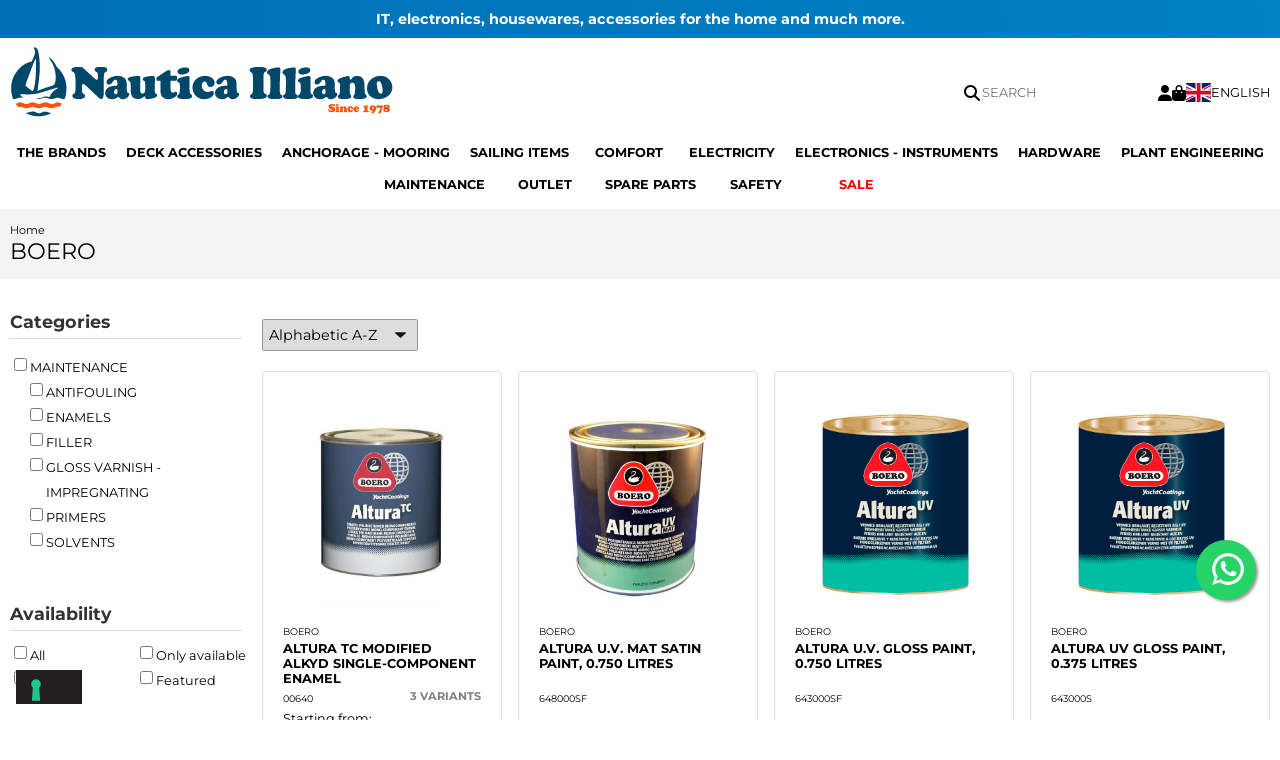

--- FILE ---
content_type: text/html; charset=UTF-8
request_url: https://www.nauticailliano.it/en/brand/boero-en
body_size: 11276
content:
<!DOCTYPE html>
<html lang="en">

<head>
	<!-- Google Tag Manager -->
<script>(function(w,d,s,l,i){w[l]=w[l]||[];w[l].push({'gtm.start':
	new Date().getTime(),event:'gtm.js'});var f=d.getElementsByTagName(s)[0],
	j=d.createElement(s),dl=l!='dataLayer'?'&l='+l:'';j.async=true;j.src=
	'https://www.googletagmanager.com/gtm.js?id='+i+dl;f.parentNode.insertBefore(j,f);
	})(window,document,'script','dataLayer','GTM-TSX35DJ7');</script>
</script>
<script>
    window.dataLayer = window.dataLayer || [];
</script>
<link rel="modulepreload" href="https://www.nauticailliano.it/build/assets/GoogleTrackings.e8a8001f.js" /><script type="module" src="https://www.nauticailliano.it/build/assets/GoogleTrackings.e8a8001f.js"></script><script type="module" defer>
    const user = document.querySelector('meta[name="user_info"]').getAttribute('content');
    //get the page type from the blade file
    const page_type = "brand";
    //track the customer session decoded from the meta tag user_info in json format
    let orderData = document.querySelector('meta[property="order_info"]')?.getAttribute('content');
    window.GoogleTrackings.trackCustomerSession(JSON.parse(user), orderData ? JSON.parse(orderData) : null);
    window.GoogleTrackings.trackPageView(page_type);
    	
</script>

	<!-- End Google Tag Manager -->	<link rel="canonical" href="https://www.nauticailliano.it//en/brand/boero-en">
	<meta charset="UTF-8">
	<meta name="viewport" content="width=device-width, initial-scale=1.0,maximum-scale=1">
	<meta http-equiv="X-UA-Compatible" content="ie=edge">
	<meta name="csrf-token" content="vmMBu5QjTrQWHEdjoEsJ23J2zwpXg4ZzGQyaT2Sr">
	<meta name="add-to-cart-url" content="https://www.nauticailliano.it/en/addToCart">
	    <meta property="products_info" content="[{&quot;item_name&quot;:&quot;ALTURA TC modified alkyd single-component enamel&quot;,&quot;item_id&quot;:&quot;00640&quot;,&quot;item_ean&quot;:&quot;&quot;,&quot;item_brand&quot;:&quot;BOERO&quot;,&quot;item_size&quot;:null,&quot;price&quot;:0,&quot;quantity&quot;:1,&quot;discount&quot;:0,&quot;item_availability&quot;:&quot;in stock&quot;,&quot;item_list_name&quot;:&quot;brand&quot;,&quot;item_list_id&quot;:&quot;brand&quot;,&quot;coupon&quot;:&quot;&quot;,&quot;coupon_tag&quot;:&quot;&quot;,&quot;index&quot;:0,&quot;item_category1&quot;:&quot;MANUTENZIONE&quot;,&quot;item_category2&quot;:&quot;SMALTI&quot;},{&quot;item_name&quot;:&quot;ALTURA U.V. MAT satin paint, 0.750 litres&quot;,&quot;item_id&quot;:&quot;648000SF&quot;,&quot;item_ean&quot;:&quot;8010589078163&quot;,&quot;item_brand&quot;:&quot;BOERO&quot;,&quot;item_size&quot;:null,&quot;price&quot;:16.1,&quot;quantity&quot;:1,&quot;discount&quot;:0,&quot;item_availability&quot;:&quot;in stock&quot;,&quot;item_list_name&quot;:&quot;brand&quot;,&quot;item_list_id&quot;:&quot;brand&quot;,&quot;coupon&quot;:&quot;&quot;,&quot;coupon_tag&quot;:&quot;&quot;,&quot;index&quot;:0,&quot;item_category1&quot;:&quot;MANUTENZIONE&quot;,&quot;item_category2&quot;:&quot;VERNICI - IMPREGNANTI&quot;},{&quot;item_name&quot;:&quot;ALTURA U.V. gloss paint, 0.750 litres&quot;,&quot;item_id&quot;:&quot;643000SF&quot;,&quot;item_ean&quot;:&quot;8010589071072&quot;,&quot;item_brand&quot;:&quot;BOERO&quot;,&quot;item_size&quot;:null,&quot;price&quot;:15.5,&quot;quantity&quot;:1,&quot;discount&quot;:0,&quot;item_availability&quot;:&quot;in stock&quot;,&quot;item_list_name&quot;:&quot;brand&quot;,&quot;item_list_id&quot;:&quot;brand&quot;,&quot;coupon&quot;:&quot;&quot;,&quot;coupon_tag&quot;:&quot;&quot;,&quot;index&quot;:0,&quot;item_category1&quot;:&quot;MANUTENZIONE&quot;,&quot;item_category2&quot;:&quot;VERNICI - IMPREGNANTI&quot;},{&quot;item_name&quot;:&quot;ALTURA UV gloss paint, 0.375 litres&quot;,&quot;item_id&quot;:&quot;643000S&quot;,&quot;item_ean&quot;:&quot;8010589106972&quot;,&quot;item_brand&quot;:&quot;BOERO&quot;,&quot;item_size&quot;:null,&quot;price&quot;:8.8,&quot;quantity&quot;:1,&quot;discount&quot;:0,&quot;item_availability&quot;:&quot;in stock&quot;,&quot;item_list_name&quot;:&quot;brand&quot;,&quot;item_list_id&quot;:&quot;brand&quot;,&quot;coupon&quot;:&quot;&quot;,&quot;coupon_tag&quot;:&quot;&quot;,&quot;index&quot;:0,&quot;item_category1&quot;:&quot;MANUTENZIONE&quot;,&quot;item_category2&quot;:&quot;VERNICI - IMPREGNANTI&quot;},{&quot;item_name&quot;:&quot;BIOWOOD protective wood impregnating agent&quot;,&quot;item_id&quot;:&quot;06473&quot;,&quot;item_ean&quot;:&quot;&quot;,&quot;item_brand&quot;:&quot;BOERO&quot;,&quot;item_size&quot;:null,&quot;price&quot;:0,&quot;quantity&quot;:1,&quot;discount&quot;:0,&quot;item_availability&quot;:&quot;in stock&quot;,&quot;item_list_name&quot;:&quot;brand&quot;,&quot;item_list_id&quot;:&quot;brand&quot;,&quot;coupon&quot;:&quot;&quot;,&quot;coupon_tag&quot;:&quot;&quot;,&quot;index&quot;:0,&quot;item_category1&quot;:&quot;MANUTENZIONE&quot;,&quot;item_category2&quot;:&quot;VERNICI - IMPREGNANTI&quot;},{&quot;item_name&quot;:&quot;BISE white textured polyurethane enamel, 0.750 litres&quot;,&quot;item_id&quot;:&quot;635001S&quot;,&quot;item_ean&quot;:&quot;8010589100697&quot;,&quot;item_brand&quot;:&quot;BOERO&quot;,&quot;item_size&quot;:null,&quot;price&quot;:24.6,&quot;quantity&quot;:1,&quot;discount&quot;:0,&quot;item_availability&quot;:&quot;in stock&quot;,&quot;item_list_name&quot;:&quot;brand&quot;,&quot;item_list_id&quot;:&quot;brand&quot;,&quot;coupon&quot;:&quot;&quot;,&quot;coupon_tag&quot;:&quot;&quot;,&quot;index&quot;:0,&quot;item_category1&quot;:&quot;MANUTENZIONE&quot;,&quot;item_category2&quot;:&quot;SMALTI&quot;},{&quot;item_name&quot;:&quot;BISE white textured polyurethane enamel, 2.5 litres&quot;,&quot;item_id&quot;:&quot;635001P&quot;,&quot;item_ean&quot;:&quot;8010589086045&quot;,&quot;item_brand&quot;:&quot;BOERO&quot;,&quot;item_size&quot;:null,&quot;price&quot;:70.2,&quot;quantity&quot;:1,&quot;discount&quot;:0,&quot;item_availability&quot;:&quot;in stock&quot;,&quot;item_list_name&quot;:&quot;brand&quot;,&quot;item_list_id&quot;:&quot;brand&quot;,&quot;coupon&quot;:&quot;&quot;,&quot;coupon_tag&quot;:&quot;&quot;,&quot;index&quot;:0,&quot;item_category1&quot;:&quot;MANUTENZIONE&quot;,&quot;item_category2&quot;:&quot;SMALTI&quot;},{&quot;item_name&quot;:&quot;CHALLENGER U.V. two-component gloss paint, 0.750 litres&quot;,&quot;item_id&quot;:&quot;685000SF&quot;,&quot;item_ean&quot;:&quot;8010589088063&quot;,&quot;item_brand&quot;:&quot;BOERO&quot;,&quot;item_size&quot;:null,&quot;price&quot;:29.9,&quot;quantity&quot;:1,&quot;discount&quot;:0,&quot;item_availability&quot;:&quot;in stock&quot;,&quot;item_list_name&quot;:&quot;brand&quot;,&quot;item_list_id&quot;:&quot;brand&quot;,&quot;coupon&quot;:&quot;&quot;,&quot;coupon_tag&quot;:&quot;&quot;,&quot;index&quot;:0,&quot;item_category1&quot;:&quot;MANUTENZIONE&quot;,&quot;item_category2&quot;:&quot;VERNICI - IMPREGNANTI&quot;},{&quot;item_name&quot;:&quot;DEFENDER epoxy primer&quot;,&quot;item_id&quot;:&quot;00613&quot;,&quot;item_ean&quot;:&quot;&quot;,&quot;item_brand&quot;:&quot;BOERO&quot;,&quot;item_size&quot;:null,&quot;price&quot;:0,&quot;quantity&quot;:1,&quot;discount&quot;:0,&quot;item_availability&quot;:&quot;in stock&quot;,&quot;item_list_name&quot;:&quot;brand&quot;,&quot;item_list_id&quot;:&quot;brand&quot;,&quot;coupon&quot;:&quot;&quot;,&quot;coupon_tag&quot;:&quot;&quot;,&quot;index&quot;:0,&quot;item_category1&quot;:&quot;MANUTENZIONE&quot;,&quot;item_category2&quot;:&quot;FONDI - PRIMER&quot;},{&quot;item_name&quot;:&quot;DELTA 3000 red epoxy primer, 0.750 litres&quot;,&quot;item_id&quot;:&quot;657171SF&quot;,&quot;item_ean&quot;:&quot;8010589088230&quot;,&quot;item_brand&quot;:&quot;BOERO&quot;,&quot;item_size&quot;:null,&quot;price&quot;:24.4,&quot;quantity&quot;:1,&quot;discount&quot;:0,&quot;item_availability&quot;:&quot;in stock&quot;,&quot;item_list_name&quot;:&quot;brand&quot;,&quot;item_list_id&quot;:&quot;brand&quot;,&quot;coupon&quot;:&quot;&quot;,&quot;coupon_tag&quot;:&quot;&quot;,&quot;index&quot;:0,&quot;item_category1&quot;:&quot;MANUTENZIONE&quot;,&quot;item_category2&quot;:&quot;FONDI - PRIMER&quot;},{&quot;item_name&quot;:&quot;DELTA 3000 red epoxy primer, 2.5 litres&quot;,&quot;item_id&quot;:&quot;653171P&quot;,&quot;item_ean&quot;:&quot;8010589088254&quot;,&quot;item_brand&quot;:&quot;BOERO&quot;,&quot;item_size&quot;:null,&quot;price&quot;:65.5,&quot;quantity&quot;:1,&quot;discount&quot;:0,&quot;item_availability&quot;:&quot;in stock&quot;,&quot;item_list_name&quot;:&quot;brand&quot;,&quot;item_list_id&quot;:&quot;brand&quot;,&quot;coupon&quot;:&quot;&quot;,&quot;coupon_tag&quot;:&quot;&quot;,&quot;index&quot;:0,&quot;item_category1&quot;:&quot;MANUTENZIONE&quot;,&quot;item_category2&quot;:&quot;FONDI - PRIMER&quot;},{&quot;item_name&quot;:&quot;DELTA 3000 white epoxy primer, 0.750 litres&quot;,&quot;item_id&quot;:&quot;637001S&quot;,&quot;item_ean&quot;:&quot;8010589119743&quot;,&quot;item_brand&quot;:&quot;BOERO&quot;,&quot;item_size&quot;:null,&quot;price&quot;:24.4,&quot;quantity&quot;:1,&quot;discount&quot;:0,&quot;item_availability&quot;:&quot;in stock&quot;,&quot;item_list_name&quot;:&quot;brand&quot;,&quot;item_list_id&quot;:&quot;brand&quot;,&quot;coupon&quot;:&quot;&quot;,&quot;coupon_tag&quot;:&quot;&quot;,&quot;index&quot;:0,&quot;item_category1&quot;:&quot;MANUTENZIONE&quot;,&quot;item_category2&quot;:&quot;FONDI - PRIMER&quot;},{&quot;item_name&quot;:&quot;DELTA 3000 white epoxy primer, 2.5 litres&quot;,&quot;item_id&quot;:&quot;637001M&quot;,&quot;item_ean&quot;:&quot;8010589119736&quot;,&quot;item_brand&quot;:&quot;BOERO&quot;,&quot;item_size&quot;:null,&quot;price&quot;:65.5,&quot;quantity&quot;:1,&quot;discount&quot;:0,&quot;item_availability&quot;:&quot;in stock&quot;,&quot;item_list_name&quot;:&quot;brand&quot;,&quot;item_list_id&quot;:&quot;brand&quot;,&quot;coupon&quot;:&quot;&quot;,&quot;coupon_tag&quot;:&quot;&quot;,&quot;index&quot;:0,&quot;item_category1&quot;:&quot;MANUTENZIONE&quot;,&quot;item_category2&quot;:&quot;FONDI - PRIMER&quot;},{&quot;item_name&quot;:&quot;DELTA UC HB grey epoxy primer, 0.750 litres&quot;,&quot;item_id&quot;:&quot;636051SF&quot;,&quot;item_ean&quot;:&quot;8010589088285&quot;,&quot;item_brand&quot;:&quot;BOERO&quot;,&quot;item_size&quot;:null,&quot;price&quot;:24.4,&quot;quantity&quot;:1,&quot;discount&quot;:0,&quot;item_availability&quot;:&quot;in stock&quot;,&quot;item_list_name&quot;:&quot;brand&quot;,&quot;item_list_id&quot;:&quot;brand&quot;,&quot;coupon&quot;:&quot;&quot;,&quot;coupon_tag&quot;:&quot;&quot;,&quot;index&quot;:0,&quot;item_category1&quot;:&quot;MANUTENZIONE&quot;,&quot;item_category2&quot;:&quot;FONDI - PRIMER&quot;},{&quot;item_name&quot;:&quot;DELTA UC HB grey epoxy primer, 2.5 litres&quot;,&quot;item_id&quot;:&quot;636051M&quot;,&quot;item_ean&quot;:&quot;8010589749551&quot;,&quot;item_brand&quot;:&quot;BOERO&quot;,&quot;item_size&quot;:null,&quot;price&quot;:68.2,&quot;quantity&quot;:1,&quot;discount&quot;:0,&quot;item_availability&quot;:&quot;in stock&quot;,&quot;item_list_name&quot;:&quot;brand&quot;,&quot;item_list_id&quot;:&quot;brand&quot;,&quot;coupon&quot;:&quot;&quot;,&quot;coupon_tag&quot;:&quot;&quot;,&quot;index&quot;:0,&quot;item_category1&quot;:&quot;MANUTENZIONE&quot;,&quot;item_category2&quot;:&quot;FONDI - PRIMER&quot;},{&quot;item_name&quot;:&quot;EPOLIGHT WIN super-light epoxy filler, 0.750 litres&quot;,&quot;item_id&quot;:&quot;620001S&quot;,&quot;item_ean&quot;:&quot;8010589812026&quot;,&quot;item_brand&quot;:&quot;BOERO&quot;,&quot;item_size&quot;:null,&quot;price&quot;:28.2,&quot;quantity&quot;:1,&quot;discount&quot;:0,&quot;item_availability&quot;:&quot;in stock&quot;,&quot;item_list_name&quot;:&quot;brand&quot;,&quot;item_list_id&quot;:&quot;brand&quot;,&quot;coupon&quot;:&quot;&quot;,&quot;coupon_tag&quot;:&quot;&quot;,&quot;index&quot;:0,&quot;item_category1&quot;:&quot;MANUTENZIONE&quot;,&quot;item_category2&quot;:&quot;SMALTI&quot;},{&quot;item_name&quot;:&quot;EPOMAR epoxy levelling compound, 0.750 litres&quot;,&quot;item_id&quot;:&quot;604001SF&quot;,&quot;item_ean&quot;:&quot;8010589088131&quot;,&quot;item_brand&quot;:&quot;BOERO&quot;,&quot;item_size&quot;:null,&quot;price&quot;:27.8,&quot;quantity&quot;:1,&quot;discount&quot;:0,&quot;item_availability&quot;:&quot;in stock&quot;,&quot;item_list_name&quot;:&quot;brand&quot;,&quot;item_list_id&quot;:&quot;brand&quot;,&quot;coupon&quot;:&quot;&quot;,&quot;coupon_tag&quot;:&quot;&quot;,&quot;index&quot;:0,&quot;item_category1&quot;:&quot;MANUTENZIONE&quot;,&quot;item_category2&quot;:&quot;STUCCHI&quot;},{&quot;item_name&quot;:&quot;EPOMAR epoxy levelling compound, 4 litres&quot;,&quot;item_id&quot;:&quot;604000M&quot;,&quot;item_ean&quot;:&quot;8010589027673&quot;,&quot;item_brand&quot;:&quot;BOERO&quot;,&quot;item_size&quot;:null,&quot;price&quot;:126.5,&quot;quantity&quot;:1,&quot;discount&quot;:0,&quot;item_availability&quot;:&quot;in stock&quot;,&quot;item_list_name&quot;:&quot;brand&quot;,&quot;item_list_id&quot;:&quot;brand&quot;,&quot;coupon&quot;:&quot;&quot;,&quot;coupon_tag&quot;:&quot;&quot;,&quot;index&quot;:0,&quot;item_category1&quot;:&quot;MANUTENZIONE&quot;,&quot;item_category2&quot;:&quot;STUCCHI&quot;},{&quot;item_name&quot;:&quot;Epoxy thinner 693, 0.5 litres&quot;,&quot;item_id&quot;:&quot;693000U&quot;,&quot;item_ean&quot;:&quot;8010589087646&quot;,&quot;item_brand&quot;:&quot;BOERO&quot;,&quot;item_size&quot;:null,&quot;price&quot;:6,&quot;quantity&quot;:1,&quot;discount&quot;:0,&quot;item_availability&quot;:&quot;in stock&quot;,&quot;item_list_name&quot;:&quot;brand&quot;,&quot;item_list_id&quot;:&quot;brand&quot;,&quot;coupon&quot;:&quot;&quot;,&quot;coupon_tag&quot;:&quot;&quot;,&quot;index&quot;:0,&quot;item_category1&quot;:&quot;MANUTENZIONE&quot;,&quot;item_category2&quot;:&quot;SOLVENTI&quot;},{&quot;item_name&quot;:&quot;Epoxy thinner 693, 2.5 litres&quot;,&quot;item_id&quot;:&quot;693000M&quot;,&quot;item_ean&quot;:&quot;8010589029813&quot;,&quot;item_brand&quot;:&quot;BOERO&quot;,&quot;item_size&quot;:null,&quot;price&quot;:27.4,&quot;quantity&quot;:1,&quot;discount&quot;:0,&quot;item_availability&quot;:&quot;in stock&quot;,&quot;item_list_name&quot;:&quot;brand&quot;,&quot;item_list_id&quot;:&quot;brand&quot;,&quot;coupon&quot;:&quot;&quot;,&quot;coupon_tag&quot;:&quot;&quot;,&quot;index&quot;:0,&quot;item_category1&quot;:&quot;MANUTENZIONE&quot;,&quot;item_category2&quot;:&quot;SOLVENTI&quot;},{&quot;item_name&quot;:&quot;FUTURA two-component polyurethane enamel, white, 0.750 litres&quot;,&quot;item_id&quot;:&quot;668001SF&quot;,&quot;item_ean&quot;:&quot;8010589073793&quot;,&quot;item_brand&quot;:&quot;BOERO&quot;,&quot;item_size&quot;:null,&quot;price&quot;:38.6,&quot;quantity&quot;:1,&quot;discount&quot;:0,&quot;item_availability&quot;:&quot;in stock&quot;,&quot;item_list_name&quot;:&quot;brand&quot;,&quot;item_list_id&quot;:&quot;brand&quot;,&quot;coupon&quot;:&quot;&quot;,&quot;coupon_tag&quot;:&quot;&quot;,&quot;index&quot;:0,&quot;item_category1&quot;:&quot;MANUTENZIONE&quot;,&quot;item_category2&quot;:&quot;SMALTI&quot;},{&quot;item_name&quot;:&quot;GIANO single-component epoxy primer, 0.750 litres&quot;,&quot;item_id&quot;:&quot;646001SF&quot;,&quot;item_ean&quot;:&quot;8010589097614&quot;,&quot;item_brand&quot;:&quot;BOERO&quot;,&quot;item_size&quot;:null,&quot;price&quot;:17.5,&quot;quantity&quot;:1,&quot;discount&quot;:0,&quot;item_availability&quot;:&quot;in stock&quot;,&quot;item_list_name&quot;:&quot;brand&quot;,&quot;item_list_id&quot;:&quot;brand&quot;,&quot;coupon&quot;:&quot;&quot;,&quot;coupon_tag&quot;:&quot;&quot;,&quot;index&quot;:0,&quot;item_category1&quot;:&quot;MANUTENZIONE&quot;,&quot;item_category2&quot;:&quot;FONDI - PRIMER&quot;},{&quot;item_name&quot;:&quot;GIANO single-component epoxy primer, 2.5 litres&quot;,&quot;item_id&quot;:&quot;646001P&quot;,&quot;item_ean&quot;:&quot;8010589776564&quot;,&quot;item_brand&quot;:&quot;BOERO&quot;,&quot;item_size&quot;:null,&quot;price&quot;:33.2,&quot;quantity&quot;:1,&quot;discount&quot;:0,&quot;item_availability&quot;:&quot;out of stock&quot;,&quot;item_list_name&quot;:&quot;brand&quot;,&quot;item_list_id&quot;:&quot;brand&quot;,&quot;coupon&quot;:&quot;&quot;,&quot;coupon_tag&quot;:&quot;&quot;,&quot;index&quot;:0,&quot;item_category1&quot;:&quot;MANUTENZIONE&quot;},{&quot;item_name&quot;:&quot;Grey chlorinated rubber primer MISTRAL PRIMER 0.75 litres&quot;,&quot;item_id&quot;:&quot;628051S&quot;,&quot;item_ean&quot;:&quot;8010589088292&quot;,&quot;item_brand&quot;:&quot;BOERO&quot;,&quot;item_size&quot;:null,&quot;price&quot;:17.6,&quot;quantity&quot;:1,&quot;discount&quot;:0,&quot;item_availability&quot;:&quot;in stock&quot;,&quot;item_list_name&quot;:&quot;brand&quot;,&quot;item_list_id&quot;:&quot;brand&quot;,&quot;coupon&quot;:&quot;&quot;,&quot;coupon_tag&quot;:&quot;&quot;,&quot;index&quot;:0,&quot;item_category1&quot;:&quot;MANUTENZIONE&quot;,&quot;item_category2&quot;:&quot;FONDI - PRIMER&quot;},{&quot;item_name&quot;:&quot;Medium thinner for two-component polyurethanes 698 litres 0.5&quot;,&quot;item_id&quot;:&quot;698000&quot;,&quot;item_ean&quot;:&quot;8010589779275&quot;,&quot;item_brand&quot;:&quot;BOERO&quot;,&quot;item_size&quot;:null,&quot;price&quot;:8.6,&quot;quantity&quot;:1,&quot;discount&quot;:0,&quot;item_availability&quot;:&quot;in stock&quot;,&quot;item_list_name&quot;:&quot;brand&quot;,&quot;item_list_id&quot;:&quot;brand&quot;,&quot;coupon&quot;:&quot;&quot;,&quot;coupon_tag&quot;:&quot;&quot;,&quot;index&quot;:0,&quot;item_category1&quot;:&quot;MANUTENZIONE&quot;,&quot;item_category2&quot;:&quot;SOLVENTI&quot;},{&quot;item_name&quot;:&quot;POLYWOOD two-component impregnating agent, 1 litre&quot;,&quot;item_id&quot;:&quot;671000&quot;,&quot;item_ean&quot;:&quot;8010589839481&quot;,&quot;item_brand&quot;:&quot;BOERO&quot;,&quot;item_size&quot;:null,&quot;price&quot;:34.4,&quot;quantity&quot;:1,&quot;discount&quot;:0,&quot;item_availability&quot;:&quot;in stock&quot;,&quot;item_list_name&quot;:&quot;brand&quot;,&quot;item_list_id&quot;:&quot;brand&quot;,&quot;coupon&quot;:&quot;&quot;,&quot;coupon_tag&quot;:&quot;&quot;,&quot;index&quot;:0,&quot;item_category1&quot;:&quot;MANUTENZIONE&quot;,&quot;item_category2&quot;:&quot;VERNICI - IMPREGNANTI&quot;},{&quot;item_name&quot;:&quot;Synthetic thinner 703 for single-component products, 0.5 litres&quot;,&quot;item_id&quot;:&quot;703000S&quot;,&quot;item_ean&quot;:&quot;8010589087653&quot;,&quot;item_brand&quot;:&quot;BOERO&quot;,&quot;item_size&quot;:null,&quot;price&quot;:6.2,&quot;quantity&quot;:1,&quot;discount&quot;:0,&quot;item_availability&quot;:&quot;in stock&quot;,&quot;item_list_name&quot;:&quot;brand&quot;,&quot;item_list_id&quot;:&quot;brand&quot;,&quot;coupon&quot;:&quot;&quot;,&quot;coupon_tag&quot;:&quot;&quot;,&quot;index&quot;:0,&quot;item_category1&quot;:&quot;MANUTENZIONE&quot;,&quot;item_category2&quot;:&quot;SOLVENTI&quot;},{&quot;item_name&quot;:&quot;TEMPEST water-based paint stripper, 2.5 litres&quot;,&quot;item_id&quot;:&quot;70068200&quot;,&quot;item_ean&quot;:&quot;8010589839238&quot;,&quot;item_brand&quot;:&quot;BOERO&quot;,&quot;item_size&quot;:null,&quot;price&quot;:40.8,&quot;quantity&quot;:1,&quot;discount&quot;:0,&quot;item_availability&quot;:&quot;out of stock&quot;,&quot;item_list_name&quot;:&quot;brand&quot;,&quot;item_list_id&quot;:&quot;brand&quot;,&quot;coupon&quot;:&quot;&quot;,&quot;coupon_tag&quot;:&quot;&quot;,&quot;index&quot;:0,&quot;item_category1&quot;:&quot;MANUTENZIONE&quot;,&quot;item_category2&quot;:&quot;ANTIVEGETATIVE&quot;}]" />
    <meta property="page_code" content="brand" />
    <meta name="user_navigation_last_page_for_trackings"
        content="brand">
	<meta name="user_info"
	content=" null ">
		<meta name="user_navigation_last_page_for_trackings"
	content="brand">
	<meta name="add-to-wishlist-url" content="https://www.nauticailliano.it/en/addToWishlist">
	<meta name="remove-from-wishlist-url" content="https://www.nauticailliano.it/en/removeFromWishlistByProduct">
	    <meta property="products_info" content="[{&quot;item_name&quot;:&quot;ALTURA TC modified alkyd single-component enamel&quot;,&quot;item_id&quot;:&quot;00640&quot;,&quot;item_ean&quot;:&quot;&quot;,&quot;item_brand&quot;:&quot;BOERO&quot;,&quot;item_size&quot;:null,&quot;price&quot;:0,&quot;quantity&quot;:1,&quot;discount&quot;:0,&quot;item_availability&quot;:&quot;in stock&quot;,&quot;item_list_name&quot;:&quot;brand&quot;,&quot;item_list_id&quot;:&quot;brand&quot;,&quot;coupon&quot;:&quot;&quot;,&quot;coupon_tag&quot;:&quot;&quot;,&quot;index&quot;:0,&quot;item_category1&quot;:&quot;MANUTENZIONE&quot;,&quot;item_category2&quot;:&quot;SMALTI&quot;},{&quot;item_name&quot;:&quot;ALTURA U.V. MAT satin paint, 0.750 litres&quot;,&quot;item_id&quot;:&quot;648000SF&quot;,&quot;item_ean&quot;:&quot;8010589078163&quot;,&quot;item_brand&quot;:&quot;BOERO&quot;,&quot;item_size&quot;:null,&quot;price&quot;:16.1,&quot;quantity&quot;:1,&quot;discount&quot;:0,&quot;item_availability&quot;:&quot;in stock&quot;,&quot;item_list_name&quot;:&quot;brand&quot;,&quot;item_list_id&quot;:&quot;brand&quot;,&quot;coupon&quot;:&quot;&quot;,&quot;coupon_tag&quot;:&quot;&quot;,&quot;index&quot;:0,&quot;item_category1&quot;:&quot;MANUTENZIONE&quot;,&quot;item_category2&quot;:&quot;VERNICI - IMPREGNANTI&quot;},{&quot;item_name&quot;:&quot;ALTURA U.V. gloss paint, 0.750 litres&quot;,&quot;item_id&quot;:&quot;643000SF&quot;,&quot;item_ean&quot;:&quot;8010589071072&quot;,&quot;item_brand&quot;:&quot;BOERO&quot;,&quot;item_size&quot;:null,&quot;price&quot;:15.5,&quot;quantity&quot;:1,&quot;discount&quot;:0,&quot;item_availability&quot;:&quot;in stock&quot;,&quot;item_list_name&quot;:&quot;brand&quot;,&quot;item_list_id&quot;:&quot;brand&quot;,&quot;coupon&quot;:&quot;&quot;,&quot;coupon_tag&quot;:&quot;&quot;,&quot;index&quot;:0,&quot;item_category1&quot;:&quot;MANUTENZIONE&quot;,&quot;item_category2&quot;:&quot;VERNICI - IMPREGNANTI&quot;},{&quot;item_name&quot;:&quot;ALTURA UV gloss paint, 0.375 litres&quot;,&quot;item_id&quot;:&quot;643000S&quot;,&quot;item_ean&quot;:&quot;8010589106972&quot;,&quot;item_brand&quot;:&quot;BOERO&quot;,&quot;item_size&quot;:null,&quot;price&quot;:8.8,&quot;quantity&quot;:1,&quot;discount&quot;:0,&quot;item_availability&quot;:&quot;in stock&quot;,&quot;item_list_name&quot;:&quot;brand&quot;,&quot;item_list_id&quot;:&quot;brand&quot;,&quot;coupon&quot;:&quot;&quot;,&quot;coupon_tag&quot;:&quot;&quot;,&quot;index&quot;:0,&quot;item_category1&quot;:&quot;MANUTENZIONE&quot;,&quot;item_category2&quot;:&quot;VERNICI - IMPREGNANTI&quot;},{&quot;item_name&quot;:&quot;BIOWOOD protective wood impregnating agent&quot;,&quot;item_id&quot;:&quot;06473&quot;,&quot;item_ean&quot;:&quot;&quot;,&quot;item_brand&quot;:&quot;BOERO&quot;,&quot;item_size&quot;:null,&quot;price&quot;:0,&quot;quantity&quot;:1,&quot;discount&quot;:0,&quot;item_availability&quot;:&quot;in stock&quot;,&quot;item_list_name&quot;:&quot;brand&quot;,&quot;item_list_id&quot;:&quot;brand&quot;,&quot;coupon&quot;:&quot;&quot;,&quot;coupon_tag&quot;:&quot;&quot;,&quot;index&quot;:0,&quot;item_category1&quot;:&quot;MANUTENZIONE&quot;,&quot;item_category2&quot;:&quot;VERNICI - IMPREGNANTI&quot;},{&quot;item_name&quot;:&quot;BISE white textured polyurethane enamel, 0.750 litres&quot;,&quot;item_id&quot;:&quot;635001S&quot;,&quot;item_ean&quot;:&quot;8010589100697&quot;,&quot;item_brand&quot;:&quot;BOERO&quot;,&quot;item_size&quot;:null,&quot;price&quot;:24.6,&quot;quantity&quot;:1,&quot;discount&quot;:0,&quot;item_availability&quot;:&quot;in stock&quot;,&quot;item_list_name&quot;:&quot;brand&quot;,&quot;item_list_id&quot;:&quot;brand&quot;,&quot;coupon&quot;:&quot;&quot;,&quot;coupon_tag&quot;:&quot;&quot;,&quot;index&quot;:0,&quot;item_category1&quot;:&quot;MANUTENZIONE&quot;,&quot;item_category2&quot;:&quot;SMALTI&quot;},{&quot;item_name&quot;:&quot;BISE white textured polyurethane enamel, 2.5 litres&quot;,&quot;item_id&quot;:&quot;635001P&quot;,&quot;item_ean&quot;:&quot;8010589086045&quot;,&quot;item_brand&quot;:&quot;BOERO&quot;,&quot;item_size&quot;:null,&quot;price&quot;:70.2,&quot;quantity&quot;:1,&quot;discount&quot;:0,&quot;item_availability&quot;:&quot;in stock&quot;,&quot;item_list_name&quot;:&quot;brand&quot;,&quot;item_list_id&quot;:&quot;brand&quot;,&quot;coupon&quot;:&quot;&quot;,&quot;coupon_tag&quot;:&quot;&quot;,&quot;index&quot;:0,&quot;item_category1&quot;:&quot;MANUTENZIONE&quot;,&quot;item_category2&quot;:&quot;SMALTI&quot;},{&quot;item_name&quot;:&quot;CHALLENGER U.V. two-component gloss paint, 0.750 litres&quot;,&quot;item_id&quot;:&quot;685000SF&quot;,&quot;item_ean&quot;:&quot;8010589088063&quot;,&quot;item_brand&quot;:&quot;BOERO&quot;,&quot;item_size&quot;:null,&quot;price&quot;:29.9,&quot;quantity&quot;:1,&quot;discount&quot;:0,&quot;item_availability&quot;:&quot;in stock&quot;,&quot;item_list_name&quot;:&quot;brand&quot;,&quot;item_list_id&quot;:&quot;brand&quot;,&quot;coupon&quot;:&quot;&quot;,&quot;coupon_tag&quot;:&quot;&quot;,&quot;index&quot;:0,&quot;item_category1&quot;:&quot;MANUTENZIONE&quot;,&quot;item_category2&quot;:&quot;VERNICI - IMPREGNANTI&quot;},{&quot;item_name&quot;:&quot;DEFENDER epoxy primer&quot;,&quot;item_id&quot;:&quot;00613&quot;,&quot;item_ean&quot;:&quot;&quot;,&quot;item_brand&quot;:&quot;BOERO&quot;,&quot;item_size&quot;:null,&quot;price&quot;:0,&quot;quantity&quot;:1,&quot;discount&quot;:0,&quot;item_availability&quot;:&quot;in stock&quot;,&quot;item_list_name&quot;:&quot;brand&quot;,&quot;item_list_id&quot;:&quot;brand&quot;,&quot;coupon&quot;:&quot;&quot;,&quot;coupon_tag&quot;:&quot;&quot;,&quot;index&quot;:0,&quot;item_category1&quot;:&quot;MANUTENZIONE&quot;,&quot;item_category2&quot;:&quot;FONDI - PRIMER&quot;},{&quot;item_name&quot;:&quot;DELTA 3000 red epoxy primer, 0.750 litres&quot;,&quot;item_id&quot;:&quot;657171SF&quot;,&quot;item_ean&quot;:&quot;8010589088230&quot;,&quot;item_brand&quot;:&quot;BOERO&quot;,&quot;item_size&quot;:null,&quot;price&quot;:24.4,&quot;quantity&quot;:1,&quot;discount&quot;:0,&quot;item_availability&quot;:&quot;in stock&quot;,&quot;item_list_name&quot;:&quot;brand&quot;,&quot;item_list_id&quot;:&quot;brand&quot;,&quot;coupon&quot;:&quot;&quot;,&quot;coupon_tag&quot;:&quot;&quot;,&quot;index&quot;:0,&quot;item_category1&quot;:&quot;MANUTENZIONE&quot;,&quot;item_category2&quot;:&quot;FONDI - PRIMER&quot;},{&quot;item_name&quot;:&quot;DELTA 3000 red epoxy primer, 2.5 litres&quot;,&quot;item_id&quot;:&quot;653171P&quot;,&quot;item_ean&quot;:&quot;8010589088254&quot;,&quot;item_brand&quot;:&quot;BOERO&quot;,&quot;item_size&quot;:null,&quot;price&quot;:65.5,&quot;quantity&quot;:1,&quot;discount&quot;:0,&quot;item_availability&quot;:&quot;in stock&quot;,&quot;item_list_name&quot;:&quot;brand&quot;,&quot;item_list_id&quot;:&quot;brand&quot;,&quot;coupon&quot;:&quot;&quot;,&quot;coupon_tag&quot;:&quot;&quot;,&quot;index&quot;:0,&quot;item_category1&quot;:&quot;MANUTENZIONE&quot;,&quot;item_category2&quot;:&quot;FONDI - PRIMER&quot;},{&quot;item_name&quot;:&quot;DELTA 3000 white epoxy primer, 0.750 litres&quot;,&quot;item_id&quot;:&quot;637001S&quot;,&quot;item_ean&quot;:&quot;8010589119743&quot;,&quot;item_brand&quot;:&quot;BOERO&quot;,&quot;item_size&quot;:null,&quot;price&quot;:24.4,&quot;quantity&quot;:1,&quot;discount&quot;:0,&quot;item_availability&quot;:&quot;in stock&quot;,&quot;item_list_name&quot;:&quot;brand&quot;,&quot;item_list_id&quot;:&quot;brand&quot;,&quot;coupon&quot;:&quot;&quot;,&quot;coupon_tag&quot;:&quot;&quot;,&quot;index&quot;:0,&quot;item_category1&quot;:&quot;MANUTENZIONE&quot;,&quot;item_category2&quot;:&quot;FONDI - PRIMER&quot;},{&quot;item_name&quot;:&quot;DELTA 3000 white epoxy primer, 2.5 litres&quot;,&quot;item_id&quot;:&quot;637001M&quot;,&quot;item_ean&quot;:&quot;8010589119736&quot;,&quot;item_brand&quot;:&quot;BOERO&quot;,&quot;item_size&quot;:null,&quot;price&quot;:65.5,&quot;quantity&quot;:1,&quot;discount&quot;:0,&quot;item_availability&quot;:&quot;in stock&quot;,&quot;item_list_name&quot;:&quot;brand&quot;,&quot;item_list_id&quot;:&quot;brand&quot;,&quot;coupon&quot;:&quot;&quot;,&quot;coupon_tag&quot;:&quot;&quot;,&quot;index&quot;:0,&quot;item_category1&quot;:&quot;MANUTENZIONE&quot;,&quot;item_category2&quot;:&quot;FONDI - PRIMER&quot;},{&quot;item_name&quot;:&quot;DELTA UC HB grey epoxy primer, 0.750 litres&quot;,&quot;item_id&quot;:&quot;636051SF&quot;,&quot;item_ean&quot;:&quot;8010589088285&quot;,&quot;item_brand&quot;:&quot;BOERO&quot;,&quot;item_size&quot;:null,&quot;price&quot;:24.4,&quot;quantity&quot;:1,&quot;discount&quot;:0,&quot;item_availability&quot;:&quot;in stock&quot;,&quot;item_list_name&quot;:&quot;brand&quot;,&quot;item_list_id&quot;:&quot;brand&quot;,&quot;coupon&quot;:&quot;&quot;,&quot;coupon_tag&quot;:&quot;&quot;,&quot;index&quot;:0,&quot;item_category1&quot;:&quot;MANUTENZIONE&quot;,&quot;item_category2&quot;:&quot;FONDI - PRIMER&quot;},{&quot;item_name&quot;:&quot;DELTA UC HB grey epoxy primer, 2.5 litres&quot;,&quot;item_id&quot;:&quot;636051M&quot;,&quot;item_ean&quot;:&quot;8010589749551&quot;,&quot;item_brand&quot;:&quot;BOERO&quot;,&quot;item_size&quot;:null,&quot;price&quot;:68.2,&quot;quantity&quot;:1,&quot;discount&quot;:0,&quot;item_availability&quot;:&quot;in stock&quot;,&quot;item_list_name&quot;:&quot;brand&quot;,&quot;item_list_id&quot;:&quot;brand&quot;,&quot;coupon&quot;:&quot;&quot;,&quot;coupon_tag&quot;:&quot;&quot;,&quot;index&quot;:0,&quot;item_category1&quot;:&quot;MANUTENZIONE&quot;,&quot;item_category2&quot;:&quot;FONDI - PRIMER&quot;},{&quot;item_name&quot;:&quot;EPOLIGHT WIN super-light epoxy filler, 0.750 litres&quot;,&quot;item_id&quot;:&quot;620001S&quot;,&quot;item_ean&quot;:&quot;8010589812026&quot;,&quot;item_brand&quot;:&quot;BOERO&quot;,&quot;item_size&quot;:null,&quot;price&quot;:28.2,&quot;quantity&quot;:1,&quot;discount&quot;:0,&quot;item_availability&quot;:&quot;in stock&quot;,&quot;item_list_name&quot;:&quot;brand&quot;,&quot;item_list_id&quot;:&quot;brand&quot;,&quot;coupon&quot;:&quot;&quot;,&quot;coupon_tag&quot;:&quot;&quot;,&quot;index&quot;:0,&quot;item_category1&quot;:&quot;MANUTENZIONE&quot;,&quot;item_category2&quot;:&quot;SMALTI&quot;},{&quot;item_name&quot;:&quot;EPOMAR epoxy levelling compound, 0.750 litres&quot;,&quot;item_id&quot;:&quot;604001SF&quot;,&quot;item_ean&quot;:&quot;8010589088131&quot;,&quot;item_brand&quot;:&quot;BOERO&quot;,&quot;item_size&quot;:null,&quot;price&quot;:27.8,&quot;quantity&quot;:1,&quot;discount&quot;:0,&quot;item_availability&quot;:&quot;in stock&quot;,&quot;item_list_name&quot;:&quot;brand&quot;,&quot;item_list_id&quot;:&quot;brand&quot;,&quot;coupon&quot;:&quot;&quot;,&quot;coupon_tag&quot;:&quot;&quot;,&quot;index&quot;:0,&quot;item_category1&quot;:&quot;MANUTENZIONE&quot;,&quot;item_category2&quot;:&quot;STUCCHI&quot;},{&quot;item_name&quot;:&quot;EPOMAR epoxy levelling compound, 4 litres&quot;,&quot;item_id&quot;:&quot;604000M&quot;,&quot;item_ean&quot;:&quot;8010589027673&quot;,&quot;item_brand&quot;:&quot;BOERO&quot;,&quot;item_size&quot;:null,&quot;price&quot;:126.5,&quot;quantity&quot;:1,&quot;discount&quot;:0,&quot;item_availability&quot;:&quot;in stock&quot;,&quot;item_list_name&quot;:&quot;brand&quot;,&quot;item_list_id&quot;:&quot;brand&quot;,&quot;coupon&quot;:&quot;&quot;,&quot;coupon_tag&quot;:&quot;&quot;,&quot;index&quot;:0,&quot;item_category1&quot;:&quot;MANUTENZIONE&quot;,&quot;item_category2&quot;:&quot;STUCCHI&quot;},{&quot;item_name&quot;:&quot;Epoxy thinner 693, 0.5 litres&quot;,&quot;item_id&quot;:&quot;693000U&quot;,&quot;item_ean&quot;:&quot;8010589087646&quot;,&quot;item_brand&quot;:&quot;BOERO&quot;,&quot;item_size&quot;:null,&quot;price&quot;:6,&quot;quantity&quot;:1,&quot;discount&quot;:0,&quot;item_availability&quot;:&quot;in stock&quot;,&quot;item_list_name&quot;:&quot;brand&quot;,&quot;item_list_id&quot;:&quot;brand&quot;,&quot;coupon&quot;:&quot;&quot;,&quot;coupon_tag&quot;:&quot;&quot;,&quot;index&quot;:0,&quot;item_category1&quot;:&quot;MANUTENZIONE&quot;,&quot;item_category2&quot;:&quot;SOLVENTI&quot;},{&quot;item_name&quot;:&quot;Epoxy thinner 693, 2.5 litres&quot;,&quot;item_id&quot;:&quot;693000M&quot;,&quot;item_ean&quot;:&quot;8010589029813&quot;,&quot;item_brand&quot;:&quot;BOERO&quot;,&quot;item_size&quot;:null,&quot;price&quot;:27.4,&quot;quantity&quot;:1,&quot;discount&quot;:0,&quot;item_availability&quot;:&quot;in stock&quot;,&quot;item_list_name&quot;:&quot;brand&quot;,&quot;item_list_id&quot;:&quot;brand&quot;,&quot;coupon&quot;:&quot;&quot;,&quot;coupon_tag&quot;:&quot;&quot;,&quot;index&quot;:0,&quot;item_category1&quot;:&quot;MANUTENZIONE&quot;,&quot;item_category2&quot;:&quot;SOLVENTI&quot;},{&quot;item_name&quot;:&quot;FUTURA two-component polyurethane enamel, white, 0.750 litres&quot;,&quot;item_id&quot;:&quot;668001SF&quot;,&quot;item_ean&quot;:&quot;8010589073793&quot;,&quot;item_brand&quot;:&quot;BOERO&quot;,&quot;item_size&quot;:null,&quot;price&quot;:38.6,&quot;quantity&quot;:1,&quot;discount&quot;:0,&quot;item_availability&quot;:&quot;in stock&quot;,&quot;item_list_name&quot;:&quot;brand&quot;,&quot;item_list_id&quot;:&quot;brand&quot;,&quot;coupon&quot;:&quot;&quot;,&quot;coupon_tag&quot;:&quot;&quot;,&quot;index&quot;:0,&quot;item_category1&quot;:&quot;MANUTENZIONE&quot;,&quot;item_category2&quot;:&quot;SMALTI&quot;},{&quot;item_name&quot;:&quot;GIANO single-component epoxy primer, 0.750 litres&quot;,&quot;item_id&quot;:&quot;646001SF&quot;,&quot;item_ean&quot;:&quot;8010589097614&quot;,&quot;item_brand&quot;:&quot;BOERO&quot;,&quot;item_size&quot;:null,&quot;price&quot;:17.5,&quot;quantity&quot;:1,&quot;discount&quot;:0,&quot;item_availability&quot;:&quot;in stock&quot;,&quot;item_list_name&quot;:&quot;brand&quot;,&quot;item_list_id&quot;:&quot;brand&quot;,&quot;coupon&quot;:&quot;&quot;,&quot;coupon_tag&quot;:&quot;&quot;,&quot;index&quot;:0,&quot;item_category1&quot;:&quot;MANUTENZIONE&quot;,&quot;item_category2&quot;:&quot;FONDI - PRIMER&quot;},{&quot;item_name&quot;:&quot;GIANO single-component epoxy primer, 2.5 litres&quot;,&quot;item_id&quot;:&quot;646001P&quot;,&quot;item_ean&quot;:&quot;8010589776564&quot;,&quot;item_brand&quot;:&quot;BOERO&quot;,&quot;item_size&quot;:null,&quot;price&quot;:33.2,&quot;quantity&quot;:1,&quot;discount&quot;:0,&quot;item_availability&quot;:&quot;out of stock&quot;,&quot;item_list_name&quot;:&quot;brand&quot;,&quot;item_list_id&quot;:&quot;brand&quot;,&quot;coupon&quot;:&quot;&quot;,&quot;coupon_tag&quot;:&quot;&quot;,&quot;index&quot;:0,&quot;item_category1&quot;:&quot;MANUTENZIONE&quot;},{&quot;item_name&quot;:&quot;Grey chlorinated rubber primer MISTRAL PRIMER 0.75 litres&quot;,&quot;item_id&quot;:&quot;628051S&quot;,&quot;item_ean&quot;:&quot;8010589088292&quot;,&quot;item_brand&quot;:&quot;BOERO&quot;,&quot;item_size&quot;:null,&quot;price&quot;:17.6,&quot;quantity&quot;:1,&quot;discount&quot;:0,&quot;item_availability&quot;:&quot;in stock&quot;,&quot;item_list_name&quot;:&quot;brand&quot;,&quot;item_list_id&quot;:&quot;brand&quot;,&quot;coupon&quot;:&quot;&quot;,&quot;coupon_tag&quot;:&quot;&quot;,&quot;index&quot;:0,&quot;item_category1&quot;:&quot;MANUTENZIONE&quot;,&quot;item_category2&quot;:&quot;FONDI - PRIMER&quot;},{&quot;item_name&quot;:&quot;Medium thinner for two-component polyurethanes 698 litres 0.5&quot;,&quot;item_id&quot;:&quot;698000&quot;,&quot;item_ean&quot;:&quot;8010589779275&quot;,&quot;item_brand&quot;:&quot;BOERO&quot;,&quot;item_size&quot;:null,&quot;price&quot;:8.6,&quot;quantity&quot;:1,&quot;discount&quot;:0,&quot;item_availability&quot;:&quot;in stock&quot;,&quot;item_list_name&quot;:&quot;brand&quot;,&quot;item_list_id&quot;:&quot;brand&quot;,&quot;coupon&quot;:&quot;&quot;,&quot;coupon_tag&quot;:&quot;&quot;,&quot;index&quot;:0,&quot;item_category1&quot;:&quot;MANUTENZIONE&quot;,&quot;item_category2&quot;:&quot;SOLVENTI&quot;},{&quot;item_name&quot;:&quot;POLYWOOD two-component impregnating agent, 1 litre&quot;,&quot;item_id&quot;:&quot;671000&quot;,&quot;item_ean&quot;:&quot;8010589839481&quot;,&quot;item_brand&quot;:&quot;BOERO&quot;,&quot;item_size&quot;:null,&quot;price&quot;:34.4,&quot;quantity&quot;:1,&quot;discount&quot;:0,&quot;item_availability&quot;:&quot;in stock&quot;,&quot;item_list_name&quot;:&quot;brand&quot;,&quot;item_list_id&quot;:&quot;brand&quot;,&quot;coupon&quot;:&quot;&quot;,&quot;coupon_tag&quot;:&quot;&quot;,&quot;index&quot;:0,&quot;item_category1&quot;:&quot;MANUTENZIONE&quot;,&quot;item_category2&quot;:&quot;VERNICI - IMPREGNANTI&quot;},{&quot;item_name&quot;:&quot;Synthetic thinner 703 for single-component products, 0.5 litres&quot;,&quot;item_id&quot;:&quot;703000S&quot;,&quot;item_ean&quot;:&quot;8010589087653&quot;,&quot;item_brand&quot;:&quot;BOERO&quot;,&quot;item_size&quot;:null,&quot;price&quot;:6.2,&quot;quantity&quot;:1,&quot;discount&quot;:0,&quot;item_availability&quot;:&quot;in stock&quot;,&quot;item_list_name&quot;:&quot;brand&quot;,&quot;item_list_id&quot;:&quot;brand&quot;,&quot;coupon&quot;:&quot;&quot;,&quot;coupon_tag&quot;:&quot;&quot;,&quot;index&quot;:0,&quot;item_category1&quot;:&quot;MANUTENZIONE&quot;,&quot;item_category2&quot;:&quot;SOLVENTI&quot;},{&quot;item_name&quot;:&quot;TEMPEST water-based paint stripper, 2.5 litres&quot;,&quot;item_id&quot;:&quot;70068200&quot;,&quot;item_ean&quot;:&quot;8010589839238&quot;,&quot;item_brand&quot;:&quot;BOERO&quot;,&quot;item_size&quot;:null,&quot;price&quot;:40.8,&quot;quantity&quot;:1,&quot;discount&quot;:0,&quot;item_availability&quot;:&quot;out of stock&quot;,&quot;item_list_name&quot;:&quot;brand&quot;,&quot;item_list_id&quot;:&quot;brand&quot;,&quot;coupon&quot;:&quot;&quot;,&quot;coupon_tag&quot;:&quot;&quot;,&quot;index&quot;:0,&quot;item_category1&quot;:&quot;MANUTENZIONE&quot;,&quot;item_category2&quot;:&quot;ANTIVEGETATIVE&quot;}]" />
    <meta property="page_code" content="brand" />
    <meta name="user_navigation_last_page_for_trackings"
        content="brand">
	
	<link rel="shortcut icon" href="https://www.nauticailliano.it/favicon.ico" type="image/x-icon">
	<link rel="apple-touch-icon" href="https://www.nauticailliano.it/images/apple-touch/apple-touch-icon.png">
	<link rel="apple-touch-icon" sizes="72x72" href="https://www.nauticailliano.it/images/apple-touch/apple-touch-icon-72x72.png">
	<link rel="apple-touch-icon" sizes="120x120" href="https://www.nauticailliano.it/images/apple-touch/apple-touch-icon-120x120.png">
	<link rel="apple-touch-icon" sizes="144x144" href="https://www.nauticailliano.it/images/apple-touch/apple-touch-icon-144x144.png">
	<link rel="apple-touch-icon" sizes="152x152" href="https://www.nauticailliano.it/images/apple-touch/apple-touch-icon-152x152.png">
	<link rel="apple-touch-icon" sizes="167x167" href="https://www.nauticailliano.it/images/apple-touch/apple-touch-icon-167x167.png">


	
	<link rel="preload" as="style" href="https://www.nauticailliano.it/build/assets/glide.core.min.d921ecb3.css" /><link rel="stylesheet" href="https://www.nauticailliano.it/build/assets/glide.core.min.d921ecb3.css" />	<link rel="preload" as="style" href="https://www.nauticailliano.it/build/assets/glide.theme.min.32669c36.css" /><link rel="stylesheet" href="https://www.nauticailliano.it/build/assets/glide.theme.min.32669c36.css" />	<link rel="stylesheet" href="https://www.nauticailliano.it/fontawesome-pro-6.4.2/css/all.css" />
	<title>	BOERO
 | Nautica Illiano</title>
	<link rel="preload" as="style" href="https://www.nauticailliano.it/build/assets/app.b5ec6598.css" /><link rel="stylesheet" href="https://www.nauticailliano.it/build/assets/app.b5ec6598.css" />	<link rel="preload" as="style" href="https://www.nauticailliano.it/build/assets/search-bar.c0dbff2a.css" /><link rel="stylesheet" href="https://www.nauticailliano.it/build/assets/search-bar.c0dbff2a.css" />	<link rel="preload" as="style" href="https://www.nauticailliano.it/build/assets/category.de639c67.css" /><link rel="stylesheet" href="https://www.nauticailliano.it/build/assets/category.de639c67.css" />		<link rel="preload" as="style" href="https://www.nauticailliano.it/build/assets/area.962117c9.css" /><link rel="stylesheet" href="https://www.nauticailliano.it/build/assets/area.962117c9.css" />    <link rel="preload" as="style" href="https://www.nauticailliano.it/build/assets/app.b5ec6598.css" /><link rel="stylesheet" href="https://www.nauticailliano.it/build/assets/app.b5ec6598.css" />	<link rel="preload" as="style" href="https://www.nauticailliano.it/build/assets/filters.cb12a716.css" /><link rel="stylesheet" href="https://www.nauticailliano.it/build/assets/filters.cb12a716.css" />	<link rel="preload" as="style" href="https://www.nauticailliano.it/build/assets/category.de639c67.css" /><link rel="stylesheet" href="https://www.nauticailliano.it/build/assets/category.de639c67.css" />	<link rel="modulepreload" href="https://www.nauticailliano.it/build/assets/ModalDialog.82d7080f.js" /><script type="module" src="https://www.nauticailliano.it/build/assets/ModalDialog.82d7080f.js"></script>	<link rel="modulepreload" href="https://www.nauticailliano.it/build/assets/app.1083c3c7.js" /><script type="module" src="https://www.nauticailliano.it/build/assets/app.1083c3c7.js"></script>	<link rel="modulepreload" href="https://www.nauticailliano.it/build/assets/search.7af80672.js" /><script type="module" src="https://www.nauticailliano.it/build/assets/search.7af80672.js"></script>	<link rel="modulepreload" href="https://www.nauticailliano.it/build/assets/addToCart.47f98778.js" /><link rel="modulepreload" href="https://www.nauticailliano.it/build/assets/errorModal.10a57b98.js" /><script type="module" src="https://www.nauticailliano.it/build/assets/addToCart.47f98778.js"></script>
		<link rel="modulepreload" href="https://www.nauticailliano.it/build/assets/area.32bc289d.js" /><link rel="modulepreload" href="https://www.nauticailliano.it/build/assets/errorModal.10a57b98.js" /><script type="module" src="https://www.nauticailliano.it/build/assets/area.32bc289d.js"></script>	<link rel="modulepreload" href="https://www.nauticailliano.it/build/assets/wishlist.182443d2.js" /><script type="module" src="https://www.nauticailliano.it/build/assets/wishlist.182443d2.js"></script>	<link rel="modulepreload" href="https://www.nauticailliano.it/build/assets/mobileFilters.10466c55.js" /><script type="module" src="https://www.nauticailliano.it/build/assets/mobileFilters.10466c55.js"></script>
	<input class='marker-icon' type="hidden" value="https://www.nauticailliano.it/images/map-icon.png">

</head>

<body>
	<!-- Google Tag Manager (noscript) -->
<noscript><iframe src="https://www.googletagmanager.com/ns.html?id=GTM-TSX35DJ7"
height="0" width="0" style="display:none;visibility:hidden"></iframe></noscript>
<!-- End Google Tag Manager (noscript) -->	<div class="motd"><div style="padding:0px 10px">IT, electronics, housewares, accessories for the home and much more.</div></div>
	<style>
	@media (min-width: 1300px) {
		.hide-desktop {
			display: none !important;
		}
	}


	@media (max-width: 768px) {
		.hide-mobile {
			display: none !important;
		}
		.search_result>.product {
			/* display: flex; */
			height: initial;
			flex-direction: column;
			border: 0px solid #dddddd;
			padding: 10px;
			/* height: 1rem; */
			gap: 0 0 !important;
			display: inline-block !important;

		}

		#search_input {
			background: none;
		}

		.fa-search {
			float: left;
			padding-top: 8px;
			background: whitesmoke;
			margin-right: 6px;
		}

		.search-bar {
			width: initial;
			padding: initial;
			background-color: initial;
			clear: both;
			padding: 6px 19px;
			display: flex;
			background: whitesmoke;
		}

	}
</style>
<header>
	<label for="nav-toggler" class="fas fa-bars nav-toggler" style='color:black !important;'></label>
	<a class="logo" href="https://www.nauticailliano.it/en">
		<img src="https://www.nauticailliano.it/images/logo.svg" alt="Nautica Illiano Logo">
	</a>
	<div class="widgets">
		<div class="search-bar hide-mobile"><i class="session-icon fas fa-search"></i><input class="search-bar-input"
				name="search_input" type="text" value="" placeholder="SEARCH"
				data-url="https://www.nauticailliano.it/en/cerca"
				data-fullsearchurl="https://www.nauticailliano.it/en/cerca.html"></div>


		<!--
		<a class="search-bar" href="https://www.nauticailliano.it/en/cerca.html">
			<i class="session-icon fas fa-search"></i>
			<span class="label">SEARCH</span>
		</a>-->
					<a href="https://www.nauticailliano.it/en/login">
				<i class="session-icon fas fa-user"></i>
				<span class="label">LOGIN</span>
			</a>
				<a href="https://www.nauticailliano.it/en/carrello">
			<i class="session-icon fas fa-shopping-bag"></i>
			<span class="label">CART (<span
					class="cart-header-items">0</span>)</span>
		</a>
				<div class="language-selector cart-header-items" onclick="document.querySelector('.languages-dialog').open();">
			<img width="25px" src="https://www.nauticailliano.it/storage/images/dUo5pd373UQbtACeWhCNxVZxUWOqKLcwxDQ2yE93.svg" alt="English">
			<span>English</span>
		</div>
	</div>
	<div id="search_result_container"
		data-availability_url="https://www.nauticailliano.it/en/getAvailabilityByProductIds"></div>
</header>
<modal-dialog class="languages-dialog">
	<div
		style="margin:0px; background: linear-gradient(-280deg, #006eb9, #0082c3);width:100%;text-align:left;color:white;font-weight:regular;font-size:1.5em;">
		<div style="padding:20px 0px 20px 30px;">Select language</div>
	</div>
	<div style="padding:30px;margin-bottom:50px; display:grid;grid-template-columns:1fr 1fr;">
					<a class="eachlanguage" href="https://www.nauticailliano.it/it" style="padding-left: 12px; padding-right:12px; display:flex; align-items:center; gap:8px; text-decoration:none; color:inherit;">
				<img width="17px" src="https://www.nauticailliano.it/storage/images/CsqZR1m6imU7kycQj8SgU3WTK1vC83agtBURXwqo.svg" alt="ITALIANO">
				<span>ITALIANO</span>
			</a>
					<a class="eachlanguage" href="https://www.nauticailliano.it/en" style="padding-left: 12px; padding-right:12px; display:flex; align-items:center; gap:8px; text-decoration:none; color:inherit;">
				<img width="17px" src="https://www.nauticailliano.it/storage/images/dUo5pd373UQbtACeWhCNxVZxUWOqKLcwxDQ2yE93.svg" alt="English">
				<span>English</span>
			</a>
			</div>
</modal-dialog>
<div class="search-bar hide-desktop"><i class="session-icon fas fa-search"></i><input class="search-bar-input"
		name="search_input" type="text" value="" placeholder="SEARCH"
		data-url="https://www.nauticailliano.it/en/cerca"
		data-fullsearchurl="https://www.nauticailliano.it/en/cerca.html"
		></div>
	<input type="checkbox" id="nav-toggler">
<nav class="main-nav">
<a class="logo" href="https://www.nauticailliano.it/en">
		<img src="https://www.nauticailliano.it/images/logo.svg" alt="Nautica Illiano Logo">
	</a>
	<div type="button" class="close">×</div>
    <ul>
		<li>
			<a href="https://www.nauticailliano.it/en/brands">
				The brands
			</a>
		</li>
                    <li>
                <a href="https://www.nauticailliano.it/en/category/accessori-di-coperta.it" style="color: #000000">
                    DECK ACCESSORIES
                </a>
				            </li>
                    <li>
                <a href="https://www.nauticailliano.it/en/category/ancoraggio-ormeggio-391" style="color: #000000">
                    ANCHORAGE - MOORING
                </a>
				            </li>
                    <li>
                <a href="https://www.nauticailliano.it/en/category/articoli-per-vela" style="color: #000000">
                    SAILING ITEMS
                </a>
				            </li>
                    <li>
                <a href="https://www.nauticailliano.it/en/category/comfort" style="color: #000000">
                    COMFORT
                </a>
				            </li>
                    <li>
                <a href="https://www.nauticailliano.it/en/category/elettricita.it" style="color: #000000">
                    ELECTRICITY
                </a>
				            </li>
                    <li>
                <a href="https://www.nauticailliano.it/en/category/elettronica-strumenti.it" style="color: #000000">
                    ELECTRONICS - INSTRUMENTS
                </a>
				            </li>
                    <li>
                <a href="https://www.nauticailliano.it/en/category/ferramenta" style="color: #000000">
                    HARDWARE
                </a>
				            </li>
                    <li>
                <a href="https://www.nauticailliano.it/en/category/impiantistica-it" style="color: #000000">
                    PLANT ENGINEERING
                </a>
				            </li>
                    <li>
                <a href="https://www.nauticailliano.it/en/category/-manutenzione-it" style="color: #000000">
                    MAINTENANCE
                </a>
				            </li>
                    <li>
                <a href="https://www.nauticailliano.it/en/category/outlet" style="color: #000000">
                    OUTLET
                </a>
				            </li>
                    <li>
                <a href="https://www.nauticailliano.it/en/category/ricambi.it" style="color: #000000">
                    SPARE PARTS
                </a>
				            </li>
                    <li>
                <a href="https://www.nauticailliano.it/en/category/sicurezza.it" style="color: #000000">
                    SAFETY
                </a>
				            </li>
                    <li>
                <a href="https://www.nauticailliano.it/en/category/PROMO" style="color: #fa0000">
                    SALE
                </a>
				            </li>
            </ul>
</nav>
<script type="module">
	const nav = document.querySelector("body>nav");
	const navToggler = document.getElementById("nav-toggler");
	const navCloseButton = document.querySelector('.close');
	const filterTogglerCheckbox = document.querySelector('.filters-toggler input[type="checkbox"]')
	navCloseButton.addEventListener('click',()=>{
		hideNav();
		removeBackdrop();

	})
	navToggler.addEventListener("change", () => {
		if (navToggler.checked) {
			if(document.querySelector('section.filters')){
				document.querySelector('section.filters').classList.add('hidden');
				filterTogglerCheckbox.checked = false;
			}
			createBackdrop();
		} else {
			removeBackdrop();
		}
	});

	function createBackdrop() {
		document.body.style.overflow = "hidden";
		const backdrop = document.createElement("div");
		backdrop.classList.add("backdrop");
		backdrop.addEventListener("click", () => {
			removeBackdrop();
			hideNav();
		});

		backdrop.style.position = "fixed";
		backdrop.style.top = "0";
		backdrop.style.left = "0";
		backdrop.style.width = "100%";
		backdrop.style.height = "100%";
		backdrop.style.zIndex = "1";
		backdrop.style.backgroundColor = "black";
		backdrop.style.opacity = "0";
		backdrop.style.transition = "opacity 0.5s";

		nav.before(backdrop);

		requestAnimationFrame(() => {
			backdrop.style.opacity = "0.5";
		});
	}

	function removeBackdrop() {
		const backdrop = document.querySelector(".backdrop");
		if (backdrop) {
			document.body.style.removeProperty("overflow");
			backdrop.style.opacity = "0";
			backdrop.addEventListener("transitionend", () => {
				backdrop.remove();
			});
		}
	}

	function hideNav() {
		navToggler.checked = false;
	}
</script>
		<main>
				<form action="">
	<div class="header">
		<div class="content">
			<div class="breadcrumb">Home 
			</div>
				<div class="title">BOERO
				</div>
				<div class="mobilefilter">FILTRA <i class="fas fa-chevron-down"></i></div>

		</div>
	</div>
	<div class="grid">
		<div class="filters hidden" data-url="https://www.nauticailliano.it/en/brand/boero-en">
			<div>
									<div class="left-title">Categories</div>
					<div class="left_categories_container">
						<ul>
						<li>
				<label>
					<input class="new-filter category-filter" type="checkbox" name="new-filters[]" value="4"
						data-value="4"
						data-type="category"
						data-type_localized="Categories"
						data-value_localized="MAINTENANCE">
						MAINTENANCE</label>
				
									<ul>
						<li>
				<label>
					<input class="new-filter category-filter" type="checkbox" name="new-filters[]" value="156"
						data-value="156"
						data-type="category"
						data-type_localized="Categories"
						data-value_localized="ANTIFOULING">
						ANTIFOULING</label>
				
							</li>
					<li>
				<label>
					<input class="new-filter category-filter" type="checkbox" name="new-filters[]" value="135"
						data-value="135"
						data-type="category"
						data-type_localized="Categories"
						data-value_localized="ENAMELS">
						ENAMELS</label>
				
							</li>
					<li>
				<label>
					<input class="new-filter category-filter" type="checkbox" name="new-filters[]" value="187"
						data-value="187"
						data-type="category"
						data-type_localized="Categories"
						data-value_localized="FILLER">
						FILLER</label>
				
							</li>
					<li>
				<label>
					<input class="new-filter category-filter" type="checkbox" name="new-filters[]" value="91"
						data-value="91"
						data-type="category"
						data-type_localized="Categories"
						data-value_localized="GLOSS VARNISH - IMPREGNATING">
						GLOSS VARNISH - IMPREGNATING</label>
				
							</li>
					<li>
				<label>
					<input class="new-filter category-filter" type="checkbox" name="new-filters[]" value="31"
						data-value="31"
						data-type="category"
						data-type_localized="Categories"
						data-value_localized="PRIMERS">
						PRIMERS</label>
				
							</li>
					<li>
				<label>
					<input class="new-filter category-filter" type="checkbox" name="new-filters[]" value="200"
						data-value="200"
						data-type="category"
						data-type_localized="Categories"
						data-value_localized="SOLVENTS">
						SOLVENTS</label>
				
							</li>
			</ul>							</li>
			</ul>					</div>
								<div class="separe-20" style="clear:both;"></div>
				<div class="left-title">Availability</div>
				<input type="hidden" name="availability[]">
				<div class="left_availability_container">
					<label>
						<input class="new-filter reset_availability availability-filter" type="checkbox" name="new-filters[]" 
							data-value="0" 
							data-type="availability"
							data-type_localized="Availability"
							data-value_localized="All"
							value="0">
						All
					</label>
					<label>
						<input class="new-filter availability-filter" type="checkbox" name="new-filters[]"
							data-value="1" 
							data-type="availability"
							data-type_localized="Availability"
							data-value_localized="Only available" 
							value="1">
						Only available
					</label>
					<label>
						<input class="new-filter availability-filter" type="checkbox" name="new-filters[]"
							data-value="2"
							data-type="availability"
							data-type_localized="Availability"
							data-value_localized="New"
							value="2">
						New
					</label>
					<label>
						<input class="new-filter availability-filter" type="checkbox" name="new-filters[]"
							data-value="3"
							data-type="availability"
							data-type_localized="Availability"
							data-value_localized="Featured"
							value="3">
						Featured
					</label>
				</div>
																																		</div>
		</div>
		<div style="col-50">
						<div class="top-filter" style="display: grid;grid-template-columns:10% 90%">
				<div class="selector-filter">
					<select class="select-filter select-order-filter" name="sort">
						<option value='0' selected>Alphabetic A-Z</option>
						<option value='1' >Alphabetic Z-A</option>
						<option value='2' >Most recent</option>
						<option value='3' >Oldest</option>
						<option value='4' >Increasing price</option>
						<option value='5' >Price descending</option>
					</select>
				</div>
			
			</div>
			<section class="area-contents" data-add-to-cart-url="https://www.nauticailliano.it/en/addToCart"
	data-availability_url="https://www.nauticailliano.it/en/getAvailabilityByProductIds">
							<div class="product">
	<a href="https://www.nauticailliano.it/en/product/altura-tc-modified-alkyd-single-component-enamel_00640.html" data-id="307" data-sku="00640"
		data-name="ALTURA TC modified alkyd single-component enamel" data-stocks="[]"
		data-price="€ 0,00" data-image-url="https://www.nauticailliano.it/storage/images/EXTRASMALL/smalto-altura-tc-alchidico-modificato-monocomponente_00640.jpg"
		data-attributes="[]">
		<div class="promo-container">
					</div>
		<div class="image-container">
			<picture>
				<img srcset="https://www.nauticailliano.it/storage/images/smalto-altura-tc-alchidico-modificato-monocomponente_00640.jpg" sizes="(max-width: 768px) 720px, 1080px"
					alt="ALTURA TC modified alkyd single-component enamel">
			</picture>
					</div>
		<div class="description">
			<div style="clear: both;">
				<div class="sku">
					BOERO
				</div>
				<h2 class="name">
					ALTURA TC modified alkyd single-component enamel
				</h2>
			</div>
			<div style="clear: both;">
				<div class="sku" style="float:left">
					00640
				</div>
				<div class="colors" style="float:right">
											3 Variants
									</div>
				<div style="clear:both"></div>
			</div>
			<div class="prices">
														<div class="public-price starter-price">
													<span style="color:black;font-weight:normal">Starting from:</span> <br>
												<span class="amount">€ 13,70</span>
					</div>
							</div>
							<div class="availability-container"> <br></div>
					</div>
	</a>
			<div class="buttons">
			<div style="float:left">
			</div>
			<a href="https://www.nauticailliano.it/en/product/altura-tc-modified-alkyd-single-component-enamel_00640.html"><button class="add-to-cart" type="button" data-product-index="0">CHOOSE VARIANT</button></a>
		</div>
	</div>
					<div class="product">
	<a href="https://www.nauticailliano.it/en/product/altura-uv-mat-satin-paint-0750-litres_648000SF.html" data-id="5692" data-sku="648000SF"
		data-name="ALTURA U.V. MAT satin paint, 0.750 litres" data-stocks="[{&quot;id&quot;:5171,&quot;product_mexal_code&quot;:&quot;648000SF&quot;,&quot;store_id&quot;:1,&quot;size&quot;:null,&quot;ean&quot;:null,&quot;quantity&quot;:13,&quot;sort&quot;:0,&quot;general_availability&quot;:0,&quot;created_at&quot;:&quot;2023-11-16T15:11:19.000000Z&quot;,&quot;updated_at&quot;:&quot;2026-01-22T08:55:09.000000Z&quot;}]"
		data-price="€ 16,10" data-image-url="https://www.nauticailliano.it/storage/images/EXTRASMALL/vernice-monocomponente-satinata-altura-u-v--mat-lt-0750_648000sf.jpg"
		data-attributes="[]">
		<div class="promo-container">
					</div>
		<div class="image-container">
			<picture>
				<img srcset="https://www.nauticailliano.it/storage/images/vernice-monocomponente-satinata-altura-u-v--mat-lt-0750_648000sf.jpg" sizes="(max-width: 768px) 720px, 1080px"
					alt="ALTURA U.V. MAT satin paint, 0.750 litres">
			</picture>
					</div>
		<div class="description">
			<div style="clear: both;">
				<div class="sku">
					BOERO
				</div>
				<h2 class="name">
					ALTURA U.V. MAT satin paint, 0.750 litres
				</h2>
			</div>
			<div style="clear: both;">
				<div class="sku" style="float:left">
					648000SF
				</div>
				<div class="colors" style="float:right">
									</div>
				<div style="clear:both"></div>
			</div>
			<div class="prices">
								<span>&nbsp;</span><div class="" style="content: ' ';display: block;"></div>
					<span class="public-price"> <span class="amount">€ 16,10</span></span>
												</div>
							<div class="availability availability-container">Looking for availabilities...</div>
					</div>
	</a>
			<div class="buttons" data-id="5692">
			<div style="float:left">
				<input type="hidden" name="quantity_to_buy" class="number-quantity hidden"
					min="1"
					value="1" id="quantity-5692" />
			</div>
			<button id="add-to-cart-button" class="add-to-cart loading" type="button" data-product-id="5692"
				disabled>
				<i class="cart-icont-list fa-regular fa-cart-shopping"></i>
				ADD </button>
		</div>
	</div>
					<div class="product">
	<a href="https://www.nauticailliano.it/en/product/altura-uv-gloss-paint-0750-litres_643000SF.html" data-id="5679" data-sku="643000SF"
		data-name="ALTURA U.V. gloss paint, 0.750 litres" data-stocks="[{&quot;id&quot;:5159,&quot;product_mexal_code&quot;:&quot;643000SF&quot;,&quot;store_id&quot;:1,&quot;size&quot;:null,&quot;ean&quot;:null,&quot;quantity&quot;:111,&quot;sort&quot;:0,&quot;general_availability&quot;:0,&quot;created_at&quot;:&quot;2023-11-16T15:11:19.000000Z&quot;,&quot;updated_at&quot;:&quot;2026-01-22T08:55:09.000000Z&quot;}]"
		data-price="€ 15,50" data-image-url="https://www.nauticailliano.it/storage/images/EXTRASMALL/vernice-monocomponente-brillante-altura-u-v--lt-0750_643000sf.jpg"
		data-attributes="[]">
		<div class="promo-container">
					</div>
		<div class="image-container">
			<picture>
				<img srcset="https://www.nauticailliano.it/storage/images/vernice-monocomponente-brillante-altura-u-v--lt-0750_643000sf.jpg" sizes="(max-width: 768px) 720px, 1080px"
					alt="ALTURA U.V. gloss paint, 0.750 litres">
			</picture>
					</div>
		<div class="description">
			<div style="clear: both;">
				<div class="sku">
					BOERO
				</div>
				<h2 class="name">
					ALTURA U.V. gloss paint, 0.750 litres
				</h2>
			</div>
			<div style="clear: both;">
				<div class="sku" style="float:left">
					643000SF
				</div>
				<div class="colors" style="float:right">
									</div>
				<div style="clear:both"></div>
			</div>
			<div class="prices">
								<span>&nbsp;</span><div class="" style="content: ' ';display: block;"></div>
					<span class="public-price"> <span class="amount">€ 15,50</span></span>
												</div>
							<div class="availability availability-container">Looking for availabilities...</div>
					</div>
	</a>
			<div class="buttons" data-id="5679">
			<div style="float:left">
				<input type="hidden" name="quantity_to_buy" class="number-quantity hidden"
					min="1"
					value="1" id="quantity-5679" />
			</div>
			<button id="add-to-cart-button" class="add-to-cart loading" type="button" data-product-id="5679"
				disabled>
				<i class="cart-icont-list fa-regular fa-cart-shopping"></i>
				ADD </button>
		</div>
	</div>
					<div class="product">
	<a href="https://www.nauticailliano.it/en/product/altura-uv-gloss-paint-0375-litres_643000S.html" data-id="5678" data-sku="643000S"
		data-name="ALTURA UV gloss paint, 0.375 litres" data-stocks="[{&quot;id&quot;:5158,&quot;product_mexal_code&quot;:&quot;643000S&quot;,&quot;store_id&quot;:1,&quot;size&quot;:null,&quot;ean&quot;:null,&quot;quantity&quot;:15,&quot;sort&quot;:0,&quot;general_availability&quot;:0,&quot;created_at&quot;:&quot;2023-11-16T15:11:19.000000Z&quot;,&quot;updated_at&quot;:&quot;2026-01-22T08:55:09.000000Z&quot;}]"
		data-price="€ 8,80" data-image-url="https://www.nauticailliano.it/storage/images/EXTRASMALL/vernice-monocomponente-brillante-altura-uv-lt-0375_643000s.jpg"
		data-attributes="[]">
		<div class="promo-container">
					</div>
		<div class="image-container">
			<picture>
				<img srcset="https://www.nauticailliano.it/storage/images/vernice-monocomponente-brillante-altura-uv-lt-0375_643000s.jpg" sizes="(max-width: 768px) 720px, 1080px"
					alt="ALTURA UV gloss paint, 0.375 litres">
			</picture>
					</div>
		<div class="description">
			<div style="clear: both;">
				<div class="sku">
					BOERO
				</div>
				<h2 class="name">
					ALTURA UV gloss paint, 0.375 litres
				</h2>
			</div>
			<div style="clear: both;">
				<div class="sku" style="float:left">
					643000S
				</div>
				<div class="colors" style="float:right">
									</div>
				<div style="clear:both"></div>
			</div>
			<div class="prices">
								<span>&nbsp;</span><div class="" style="content: ' ';display: block;"></div>
					<span class="public-price"> <span class="amount">€ 8,80</span></span>
												</div>
							<div class="availability availability-container">Looking for availabilities...</div>
					</div>
	</a>
			<div class="buttons" data-id="5678">
			<div style="float:left">
				<input type="hidden" name="quantity_to_buy" class="number-quantity hidden"
					min="1"
					value="1" id="quantity-5678" />
			</div>
			<button id="add-to-cart-button" class="add-to-cart loading" type="button" data-product-id="5678"
				disabled>
				<i class="cart-icont-list fa-regular fa-cart-shopping"></i>
				ADD </button>
		</div>
	</div>
					<div class="product">
	<a href="https://www.nauticailliano.it/en/product/biowood-protective-wood-impregnating-agent_06473.html" data-id="1756" data-sku="06473"
		data-name="BIOWOOD protective wood impregnating agent" data-stocks="[]"
		data-price="€ 0,00" data-image-url="https://www.nauticailliano.it/storage/images/EXTRASMALL/impregnante-biowood-protettivo-per-legno_06473.jpg"
		data-attributes="[]">
		<div class="promo-container">
					</div>
		<div class="image-container">
			<picture>
				<img srcset="https://www.nauticailliano.it/storage/images/impregnante-biowood-protettivo-per-legno_06473.jpg" sizes="(max-width: 768px) 720px, 1080px"
					alt="BIOWOOD protective wood impregnating agent">
			</picture>
					</div>
		<div class="description">
			<div style="clear: both;">
				<div class="sku">
					BOERO
				</div>
				<h2 class="name">
					BIOWOOD protective wood impregnating agent
				</h2>
			</div>
			<div style="clear: both;">
				<div class="sku" style="float:left">
					06473
				</div>
				<div class="colors" style="float:right">
											3 Variants
									</div>
				<div style="clear:both"></div>
			</div>
			<div class="prices">
														<div class="public-price starter-price">
													<span style="color:black;font-weight:normal">Starting from:</span> <br>
												<span class="amount">€ 11,00</span>
					</div>
							</div>
							<div class="availability-container"> <br></div>
					</div>
	</a>
			<div class="buttons">
			<div style="float:left">
			</div>
			<a href="https://www.nauticailliano.it/en/product/biowood-protective-wood-impregnating-agent_06473.html"><button class="add-to-cart" type="button" data-product-index="4">CHOOSE VARIANT</button></a>
		</div>
	</div>
					<div class="product">
	<a href="https://www.nauticailliano.it/en/product/bise-white-textured-polyurethane-enamel-0750-litres_635001S.html" data-id="5651" data-sku="635001S"
		data-name="BISE white textured polyurethane enamel, 0.750 litres" data-stocks="[{&quot;id&quot;:1428005129,&quot;product_mexal_code&quot;:&quot;635001S&quot;,&quot;store_id&quot;:1,&quot;size&quot;:null,&quot;ean&quot;:null,&quot;quantity&quot;:17,&quot;sort&quot;:0,&quot;general_availability&quot;:0,&quot;created_at&quot;:&quot;2026-01-05T07:40:08.000000Z&quot;,&quot;updated_at&quot;:&quot;2026-01-22T08:55:09.000000Z&quot;}]"
		data-price="€ 24,60" data-image-url="https://www.nauticailliano.it/storage/images/EXTRASMALL/smalto-poliuretanico-bicomponente-bucciato-bise-bianco-lt-0750_635001s.jpg"
		data-attributes="[]">
		<div class="promo-container">
					</div>
		<div class="image-container">
			<picture>
				<img srcset="https://www.nauticailliano.it/storage/images/smalto-poliuretanico-bicomponente-bucciato-bise-bianco-lt-0750_635001s.jpg" sizes="(max-width: 768px) 720px, 1080px"
					alt="BISE white textured polyurethane enamel, 0.750 litres">
			</picture>
					</div>
		<div class="description">
			<div style="clear: both;">
				<div class="sku">
					BOERO
				</div>
				<h2 class="name">
					BISE white textured polyurethane enamel, 0.750 litres
				</h2>
			</div>
			<div style="clear: both;">
				<div class="sku" style="float:left">
					635001S
				</div>
				<div class="colors" style="float:right">
									</div>
				<div style="clear:both"></div>
			</div>
			<div class="prices">
								<span>&nbsp;</span><div class="" style="content: ' ';display: block;"></div>
					<span class="public-price"> <span class="amount">€ 24,60</span></span>
												</div>
							<div class="availability availability-container">Looking for availabilities...</div>
					</div>
	</a>
			<div class="buttons" data-id="5651">
			<div style="float:left">
				<input type="hidden" name="quantity_to_buy" class="number-quantity hidden"
					min="1"
					value="1" id="quantity-5651" />
			</div>
			<button id="add-to-cart-button" class="add-to-cart loading" type="button" data-product-id="5651"
				disabled>
				<i class="cart-icont-list fa-regular fa-cart-shopping"></i>
				ADD </button>
		</div>
	</div>
					<div class="product">
	<a href="https://www.nauticailliano.it/en/product/bise-white-textured-polyurethane-enamel-25-litres_635001P.html" data-id="5650" data-sku="635001P"
		data-name="BISE white textured polyurethane enamel, 2.5 litres" data-stocks="[{&quot;id&quot;:1428005128,&quot;product_mexal_code&quot;:&quot;635001P&quot;,&quot;store_id&quot;:1,&quot;size&quot;:null,&quot;ean&quot;:null,&quot;quantity&quot;:35,&quot;sort&quot;:0,&quot;general_availability&quot;:0,&quot;created_at&quot;:&quot;2026-01-05T07:40:08.000000Z&quot;,&quot;updated_at&quot;:&quot;2026-01-22T08:55:09.000000Z&quot;}]"
		data-price="€ 70,20" data-image-url="https://www.nauticailliano.it/storage/images/EXTRASMALL/smalto-poliuretanico-bicomponente-bucciato-bise-bianco-lt-25_635001p.jpg"
		data-attributes="[]">
		<div class="promo-container">
					</div>
		<div class="image-container">
			<picture>
				<img srcset="https://www.nauticailliano.it/storage/images/smalto-poliuretanico-bicomponente-bucciato-bise-bianco-lt-25_635001p.jpg" sizes="(max-width: 768px) 720px, 1080px"
					alt="BISE white textured polyurethane enamel, 2.5 litres">
			</picture>
					</div>
		<div class="description">
			<div style="clear: both;">
				<div class="sku">
					BOERO
				</div>
				<h2 class="name">
					BISE white textured polyurethane enamel, 2.5 litres
				</h2>
			</div>
			<div style="clear: both;">
				<div class="sku" style="float:left">
					635001P
				</div>
				<div class="colors" style="float:right">
									</div>
				<div style="clear:both"></div>
			</div>
			<div class="prices">
								<span>&nbsp;</span><div class="" style="content: ' ';display: block;"></div>
					<span class="public-price"> <span class="amount">€ 70,20</span></span>
												</div>
							<div class="availability availability-container">Looking for availabilities...</div>
					</div>
	</a>
			<div class="buttons" data-id="5650">
			<div style="float:left">
				<input type="hidden" name="quantity_to_buy" class="number-quantity hidden"
					min="1"
					value="1" id="quantity-5650" />
			</div>
			<button id="add-to-cart-button" class="add-to-cart loading" type="button" data-product-id="5650"
				disabled>
				<i class="cart-icont-list fa-regular fa-cart-shopping"></i>
				ADD </button>
		</div>
	</div>
					<div class="product">
	<a href="https://www.nauticailliano.it/en/product/challenger-uv-two-component-gloss-paint-0750-litres_685000SF.html" data-id="5794" data-sku="685000SF"
		data-name="CHALLENGER U.V. two-component gloss paint, 0.750 litres" data-stocks="[{&quot;id&quot;:1428005176,&quot;product_mexal_code&quot;:&quot;685000SF&quot;,&quot;store_id&quot;:1,&quot;size&quot;:null,&quot;ean&quot;:null,&quot;quantity&quot;:2,&quot;sort&quot;:0,&quot;general_availability&quot;:0,&quot;created_at&quot;:&quot;2026-01-05T07:40:08.000000Z&quot;,&quot;updated_at&quot;:&quot;2026-01-22T08:55:09.000000Z&quot;}]"
		data-price="€ 29,90" data-image-url="https://www.nauticailliano.it/storage/images/EXTRASMALL/vernice-bicomponente-brillante-challenger-u-v--lt-0750_685000sf.jpg"
		data-attributes="[]">
		<div class="promo-container">
					</div>
		<div class="image-container">
			<picture>
				<img srcset="https://www.nauticailliano.it/storage/images/vernice-bicomponente-brillante-challenger-u-v--lt-0750_685000sf.jpg" sizes="(max-width: 768px) 720px, 1080px"
					alt="CHALLENGER U.V. two-component gloss paint, 0.750 litres">
			</picture>
					</div>
		<div class="description">
			<div style="clear: both;">
				<div class="sku">
					BOERO
				</div>
				<h2 class="name">
					CHALLENGER U.V. two-component gloss paint, 0.750 litres
				</h2>
			</div>
			<div style="clear: both;">
				<div class="sku" style="float:left">
					685000SF
				</div>
				<div class="colors" style="float:right">
									</div>
				<div style="clear:both"></div>
			</div>
			<div class="prices">
								<span>&nbsp;</span><div class="" style="content: ' ';display: block;"></div>
					<span class="public-price"> <span class="amount">€ 29,90</span></span>
												</div>
							<div class="availability availability-container">Looking for availabilities...</div>
					</div>
	</a>
			<div class="buttons" data-id="5794">
			<div style="float:left">
				<input type="hidden" name="quantity_to_buy" class="number-quantity hidden"
					min="1"
					value="1" id="quantity-5794" />
			</div>
			<button id="add-to-cart-button" class="add-to-cart loading" type="button" data-product-id="5794"
				disabled>
				<i class="cart-icont-list fa-regular fa-cart-shopping"></i>
				ADD </button>
		</div>
	</div>
					<div class="product">
	<a href="https://www.nauticailliano.it/en/product/defender-epoxy-primer_00613.html" data-id="292" data-sku="00613"
		data-name="DEFENDER epoxy primer" data-stocks="[]"
		data-price="€ 0,00" data-image-url="https://www.nauticailliano.it/storage/images/EXTRASMALL/primer-epossidico-defender_00613.jpg"
		data-attributes="[]">
		<div class="promo-container">
					</div>
		<div class="image-container">
			<picture>
				<img srcset="https://www.nauticailliano.it/storage/images/primer-epossidico-defender_00613.jpg" sizes="(max-width: 768px) 720px, 1080px"
					alt="DEFENDER epoxy primer">
			</picture>
					</div>
		<div class="description">
			<div style="clear: both;">
				<div class="sku">
					BOERO
				</div>
				<h2 class="name">
					DEFENDER epoxy primer
				</h2>
			</div>
			<div style="clear: both;">
				<div class="sku" style="float:left">
					00613
				</div>
				<div class="colors" style="float:right">
											2 Variants
									</div>
				<div style="clear:both"></div>
			</div>
			<div class="prices">
														<div class="public-price starter-price">
													<span style="color:black;font-weight:normal">Starting from:</span> <br>
												<span class="amount">€ 25,70</span>
					</div>
							</div>
							<div class="availability-container"> <br></div>
					</div>
	</a>
			<div class="buttons">
			<div style="float:left">
			</div>
			<a href="https://www.nauticailliano.it/en/product/defender-epoxy-primer_00613.html"><button class="add-to-cart" type="button" data-product-index="8">CHOOSE VARIANT</button></a>
		</div>
	</div>
					<div class="product">
	<a href="https://www.nauticailliano.it/en/product/delta-3000-red-epoxy-primer-0750-litres_657171SF.html" data-id="5734" data-sku="657171SF"
		data-name="DELTA 3000 red epoxy primer, 0.750 litres" data-stocks="[{&quot;id&quot;:1428005155,&quot;product_mexal_code&quot;:&quot;657171SF&quot;,&quot;store_id&quot;:1,&quot;size&quot;:null,&quot;ean&quot;:null,&quot;quantity&quot;:13,&quot;sort&quot;:0,&quot;general_availability&quot;:0,&quot;created_at&quot;:&quot;2026-01-05T07:40:08.000000Z&quot;,&quot;updated_at&quot;:&quot;2026-01-22T08:55:09.000000Z&quot;}]"
		data-price="€ 24,40" data-image-url="https://www.nauticailliano.it/storage/images/EXTRASMALL/primer-epossidico-delta-3000-rosso-lt-0750_657171sf.jpg"
		data-attributes="[]">
		<div class="promo-container">
					</div>
		<div class="image-container">
			<picture>
				<img srcset="https://www.nauticailliano.it/storage/images/primer-epossidico-delta-3000-rosso-lt-0750_657171sf.jpg" sizes="(max-width: 768px) 720px, 1080px"
					alt="DELTA 3000 red epoxy primer, 0.750 litres">
			</picture>
					</div>
		<div class="description">
			<div style="clear: both;">
				<div class="sku">
					BOERO
				</div>
				<h2 class="name">
					DELTA 3000 red epoxy primer, 0.750 litres
				</h2>
			</div>
			<div style="clear: both;">
				<div class="sku" style="float:left">
					657171SF
				</div>
				<div class="colors" style="float:right">
									</div>
				<div style="clear:both"></div>
			</div>
			<div class="prices">
								<span>&nbsp;</span><div class="" style="content: ' ';display: block;"></div>
					<span class="public-price"> <span class="amount">€ 24,40</span></span>
												</div>
							<div class="availability availability-container">Looking for availabilities...</div>
					</div>
	</a>
			<div class="buttons" data-id="5734">
			<div style="float:left">
				<input type="hidden" name="quantity_to_buy" class="number-quantity hidden"
					min="1"
					value="1" id="quantity-5734" />
			</div>
			<button id="add-to-cart-button" class="add-to-cart loading" type="button" data-product-id="5734"
				disabled>
				<i class="cart-icont-list fa-regular fa-cart-shopping"></i>
				ADD </button>
		</div>
	</div>
					<div class="product">
	<a href="https://www.nauticailliano.it/en/product/delta-3000-red-epoxy-primer-25-litres_653171P.html" data-id="5716" data-sku="653171P"
		data-name="DELTA 3000 red epoxy primer, 2.5 litres" data-stocks="[{&quot;id&quot;:1428005150,&quot;product_mexal_code&quot;:&quot;653171P&quot;,&quot;store_id&quot;:1,&quot;size&quot;:null,&quot;ean&quot;:null,&quot;quantity&quot;:13,&quot;sort&quot;:0,&quot;general_availability&quot;:0,&quot;created_at&quot;:&quot;2026-01-05T07:40:08.000000Z&quot;,&quot;updated_at&quot;:&quot;2026-01-22T08:55:09.000000Z&quot;}]"
		data-price="€ 65,50" data-image-url="https://www.nauticailliano.it/storage/images/EXTRASMALL/primer-epossidico-delta-3000-rosso-lt-25_653171p.jpg"
		data-attributes="[]">
		<div class="promo-container">
					</div>
		<div class="image-container">
			<picture>
				<img srcset="https://www.nauticailliano.it/storage/images/primer-epossidico-delta-3000-rosso-lt-25_653171p.jpg" sizes="(max-width: 768px) 720px, 1080px"
					alt="DELTA 3000 red epoxy primer, 2.5 litres">
			</picture>
					</div>
		<div class="description">
			<div style="clear: both;">
				<div class="sku">
					BOERO
				</div>
				<h2 class="name">
					DELTA 3000 red epoxy primer, 2.5 litres
				</h2>
			</div>
			<div style="clear: both;">
				<div class="sku" style="float:left">
					653171P
				</div>
				<div class="colors" style="float:right">
									</div>
				<div style="clear:both"></div>
			</div>
			<div class="prices">
								<span>&nbsp;</span><div class="" style="content: ' ';display: block;"></div>
					<span class="public-price"> <span class="amount">€ 65,50</span></span>
												</div>
							<div class="availability availability-container">Looking for availabilities...</div>
					</div>
	</a>
			<div class="buttons" data-id="5716">
			<div style="float:left">
				<input type="hidden" name="quantity_to_buy" class="number-quantity hidden"
					min="1"
					value="1" id="quantity-5716" />
			</div>
			<button id="add-to-cart-button" class="add-to-cart loading" type="button" data-product-id="5716"
				disabled>
				<i class="cart-icont-list fa-regular fa-cart-shopping"></i>
				ADD </button>
		</div>
	</div>
					<div class="product">
	<a href="https://www.nauticailliano.it/en/product/delta-3000-white-epoxy-primer-0750-litres_637001S.html" data-id="5662" data-sku="637001S"
		data-name="DELTA 3000 white epoxy primer, 0.750 litres" data-stocks="[{&quot;id&quot;:1428005138,&quot;product_mexal_code&quot;:&quot;637001S&quot;,&quot;store_id&quot;:1,&quot;size&quot;:null,&quot;ean&quot;:null,&quot;quantity&quot;:16,&quot;sort&quot;:0,&quot;general_availability&quot;:0,&quot;created_at&quot;:&quot;2026-01-05T07:40:08.000000Z&quot;,&quot;updated_at&quot;:&quot;2026-01-22T08:55:09.000000Z&quot;}]"
		data-price="€ 24,40" data-image-url="https://www.nauticailliano.it/storage/images/EXTRASMALL/primer-epossidico-delta-3000-bianco-lt-0750_637001s.jpg"
		data-attributes="[]">
		<div class="promo-container">
					</div>
		<div class="image-container">
			<picture>
				<img srcset="https://www.nauticailliano.it/storage/images/primer-epossidico-delta-3000-bianco-lt-0750_637001s.jpg" sizes="(max-width: 768px) 720px, 1080px"
					alt="DELTA 3000 white epoxy primer, 0.750 litres">
			</picture>
					</div>
		<div class="description">
			<div style="clear: both;">
				<div class="sku">
					BOERO
				</div>
				<h2 class="name">
					DELTA 3000 white epoxy primer, 0.750 litres
				</h2>
			</div>
			<div style="clear: both;">
				<div class="sku" style="float:left">
					637001S
				</div>
				<div class="colors" style="float:right">
									</div>
				<div style="clear:both"></div>
			</div>
			<div class="prices">
								<span>&nbsp;</span><div class="" style="content: ' ';display: block;"></div>
					<span class="public-price"> <span class="amount">€ 24,40</span></span>
												</div>
							<div class="availability availability-container">Looking for availabilities...</div>
					</div>
	</a>
			<div class="buttons" data-id="5662">
			<div style="float:left">
				<input type="hidden" name="quantity_to_buy" class="number-quantity hidden"
					min="1"
					value="1" id="quantity-5662" />
			</div>
			<button id="add-to-cart-button" class="add-to-cart loading" type="button" data-product-id="5662"
				disabled>
				<i class="cart-icont-list fa-regular fa-cart-shopping"></i>
				ADD </button>
		</div>
	</div>
					<div class="product">
	<a href="https://www.nauticailliano.it/en/product/delta-3000-white-epoxy-primer-25-litres_637001M.html" data-id="5661" data-sku="637001M"
		data-name="DELTA 3000 white epoxy primer, 2.5 litres" data-stocks="[{&quot;id&quot;:1428005133,&quot;product_mexal_code&quot;:&quot;637001M&quot;,&quot;store_id&quot;:1,&quot;size&quot;:null,&quot;ean&quot;:null,&quot;quantity&quot;:27,&quot;sort&quot;:0,&quot;general_availability&quot;:0,&quot;created_at&quot;:&quot;2026-01-05T07:40:08.000000Z&quot;,&quot;updated_at&quot;:&quot;2026-01-22T08:55:09.000000Z&quot;}]"
		data-price="€ 65,50" data-image-url="https://www.nauticailliano.it/storage/images/EXTRASMALL/UsFpFompe6Ju9xGQNxWsClSEJlJqBHS0HxmQujAH.jpg"
		data-attributes="[]">
		<div class="promo-container">
					</div>
		<div class="image-container">
			<picture>
				<img srcset="https://www.nauticailliano.it/storage/images/UsFpFompe6Ju9xGQNxWsClSEJlJqBHS0HxmQujAH.jpg" sizes="(max-width: 768px) 720px, 1080px"
					alt="DELTA 3000 white epoxy primer, 2.5 litres">
			</picture>
					</div>
		<div class="description">
			<div style="clear: both;">
				<div class="sku">
					BOERO
				</div>
				<h2 class="name">
					DELTA 3000 white epoxy primer, 2.5 litres
				</h2>
			</div>
			<div style="clear: both;">
				<div class="sku" style="float:left">
					637001M
				</div>
				<div class="colors" style="float:right">
									</div>
				<div style="clear:both"></div>
			</div>
			<div class="prices">
								<span>&nbsp;</span><div class="" style="content: ' ';display: block;"></div>
					<span class="public-price"> <span class="amount">€ 65,50</span></span>
												</div>
							<div class="availability availability-container">Looking for availabilities...</div>
					</div>
	</a>
			<div class="buttons" data-id="5661">
			<div style="float:left">
				<input type="hidden" name="quantity_to_buy" class="number-quantity hidden"
					min="1"
					value="1" id="quantity-5661" />
			</div>
			<button id="add-to-cart-button" class="add-to-cart loading" type="button" data-product-id="5661"
				disabled>
				<i class="cart-icont-list fa-regular fa-cart-shopping"></i>
				ADD </button>
		</div>
	</div>
					<div class="product">
	<a href="https://www.nauticailliano.it/en/product/delta-uc-hb-grey-epoxy-primer-0750-litres_636051SF.html" data-id="5657" data-sku="636051SF"
		data-name="DELTA UC HB grey epoxy primer, 0.750 litres" data-stocks="[{&quot;id&quot;:1428005131,&quot;product_mexal_code&quot;:&quot;636051SF&quot;,&quot;store_id&quot;:1,&quot;size&quot;:null,&quot;ean&quot;:null,&quot;quantity&quot;:15,&quot;sort&quot;:0,&quot;general_availability&quot;:0,&quot;created_at&quot;:&quot;2026-01-05T07:40:08.000000Z&quot;,&quot;updated_at&quot;:&quot;2026-01-22T08:55:09.000000Z&quot;}]"
		data-price="€ 24,40" data-image-url="https://www.nauticailliano.it/storage/images/EXTRASMALL/fondo-epossidico-delta-uc-hb-grigio-lt-0750_636051sf.jpg"
		data-attributes="[]">
		<div class="promo-container">
					</div>
		<div class="image-container">
			<picture>
				<img srcset="https://www.nauticailliano.it/storage/images/fondo-epossidico-delta-uc-hb-grigio-lt-0750_636051sf.jpg" sizes="(max-width: 768px) 720px, 1080px"
					alt="DELTA UC HB grey epoxy primer, 0.750 litres">
			</picture>
					</div>
		<div class="description">
			<div style="clear: both;">
				<div class="sku">
					BOERO
				</div>
				<h2 class="name">
					DELTA UC HB grey epoxy primer, 0.750 litres
				</h2>
			</div>
			<div style="clear: both;">
				<div class="sku" style="float:left">
					636051SF
				</div>
				<div class="colors" style="float:right">
									</div>
				<div style="clear:both"></div>
			</div>
			<div class="prices">
								<span>&nbsp;</span><div class="" style="content: ' ';display: block;"></div>
					<span class="public-price"> <span class="amount">€ 24,40</span></span>
												</div>
							<div class="availability availability-container">Looking for availabilities...</div>
					</div>
	</a>
			<div class="buttons" data-id="5657">
			<div style="float:left">
				<input type="hidden" name="quantity_to_buy" class="number-quantity hidden"
					min="1"
					value="1" id="quantity-5657" />
			</div>
			<button id="add-to-cart-button" class="add-to-cart loading" type="button" data-product-id="5657"
				disabled>
				<i class="cart-icont-list fa-regular fa-cart-shopping"></i>
				ADD </button>
		</div>
	</div>
					<div class="product">
	<a href="https://www.nauticailliano.it/en/product/delta-uc-hb-grey-epoxy-primer-25-litres_636051M.html" data-id="5656" data-sku="636051M"
		data-name="DELTA UC HB grey epoxy primer, 2.5 litres" data-stocks="[{&quot;id&quot;:1428005130,&quot;product_mexal_code&quot;:&quot;636051M&quot;,&quot;store_id&quot;:1,&quot;size&quot;:null,&quot;ean&quot;:null,&quot;quantity&quot;:4,&quot;sort&quot;:0,&quot;general_availability&quot;:0,&quot;created_at&quot;:&quot;2026-01-05T07:40:08.000000Z&quot;,&quot;updated_at&quot;:&quot;2026-01-22T08:55:09.000000Z&quot;}]"
		data-price="€ 68,20" data-image-url="https://www.nauticailliano.it/storage/images/EXTRASMALL/fondo-epossidico-delta-uc-hb-grigio-lt-25_636051m.jpg"
		data-attributes="[]">
		<div class="promo-container">
					</div>
		<div class="image-container">
			<picture>
				<img srcset="https://www.nauticailliano.it/storage/images/fondo-epossidico-delta-uc-hb-grigio-lt-25_636051m.jpg" sizes="(max-width: 768px) 720px, 1080px"
					alt="DELTA UC HB grey epoxy primer, 2.5 litres">
			</picture>
					</div>
		<div class="description">
			<div style="clear: both;">
				<div class="sku">
					BOERO
				</div>
				<h2 class="name">
					DELTA UC HB grey epoxy primer, 2.5 litres
				</h2>
			</div>
			<div style="clear: both;">
				<div class="sku" style="float:left">
					636051M
				</div>
				<div class="colors" style="float:right">
									</div>
				<div style="clear:both"></div>
			</div>
			<div class="prices">
								<span>&nbsp;</span><div class="" style="content: ' ';display: block;"></div>
					<span class="public-price"> <span class="amount">€ 68,20</span></span>
												</div>
							<div class="availability availability-container">Looking for availabilities...</div>
					</div>
	</a>
			<div class="buttons" data-id="5656">
			<div style="float:left">
				<input type="hidden" name="quantity_to_buy" class="number-quantity hidden"
					min="1"
					value="1" id="quantity-5656" />
			</div>
			<button id="add-to-cart-button" class="add-to-cart loading" type="button" data-product-id="5656"
				disabled>
				<i class="cart-icont-list fa-regular fa-cart-shopping"></i>
				ADD </button>
		</div>
	</div>
					<div class="product">
	<a href="https://www.nauticailliano.it/en/product/epolight-win-super-light-epoxy-filler-0750-litres_620001S.html" data-id="5547" data-sku="620001S"
		data-name="EPOLIGHT WIN super-light epoxy filler, 0.750 litres" data-stocks="[{&quot;id&quot;:1428005094,&quot;product_mexal_code&quot;:&quot;620001S&quot;,&quot;store_id&quot;:1,&quot;size&quot;:null,&quot;ean&quot;:null,&quot;quantity&quot;:30,&quot;sort&quot;:0,&quot;general_availability&quot;:0,&quot;created_at&quot;:&quot;2026-01-05T07:40:08.000000Z&quot;,&quot;updated_at&quot;:&quot;2026-01-22T08:55:09.000000Z&quot;}]"
		data-price="€ 28,20" data-image-url="https://www.nauticailliano.it/storage/images/EXTRASMALL/stucco-epossidico-superleggero-epolight-win-lt-0750_620001s.jpg"
		data-attributes="[]">
		<div class="promo-container">
					</div>
		<div class="image-container">
			<picture>
				<img srcset="https://www.nauticailliano.it/storage/images/stucco-epossidico-superleggero-epolight-win-lt-0750_620001s.jpg" sizes="(max-width: 768px) 720px, 1080px"
					alt="EPOLIGHT WIN super-light epoxy filler, 0.750 litres">
			</picture>
					</div>
		<div class="description">
			<div style="clear: both;">
				<div class="sku">
					BOERO
				</div>
				<h2 class="name">
					EPOLIGHT WIN super-light epoxy filler, 0.750 litres
				</h2>
			</div>
			<div style="clear: both;">
				<div class="sku" style="float:left">
					620001S
				</div>
				<div class="colors" style="float:right">
									</div>
				<div style="clear:both"></div>
			</div>
			<div class="prices">
								<span>&nbsp;</span><div class="" style="content: ' ';display: block;"></div>
					<span class="public-price"> <span class="amount">€ 28,20</span></span>
												</div>
							<div class="availability availability-container">Looking for availabilities...</div>
					</div>
	</a>
			<div class="buttons" data-id="5547">
			<div style="float:left">
				<input type="hidden" name="quantity_to_buy" class="number-quantity hidden"
					min="1"
					value="1" id="quantity-5547" />
			</div>
			<button id="add-to-cart-button" class="add-to-cart loading" type="button" data-product-id="5547"
				disabled>
				<i class="cart-icont-list fa-regular fa-cart-shopping"></i>
				ADD </button>
		</div>
	</div>
					<div class="product">
	<a href="https://www.nauticailliano.it/en/product/epomar-epoxy-levelling-compound-0750-litres_604001SF.html" data-id="5481" data-sku="604001SF"
		data-name="EPOMAR epoxy levelling compound, 0.750 litres" data-stocks="[{&quot;id&quot;:1428005082,&quot;product_mexal_code&quot;:&quot;604001SF&quot;,&quot;store_id&quot;:1,&quot;size&quot;:null,&quot;ean&quot;:null,&quot;quantity&quot;:30,&quot;sort&quot;:0,&quot;general_availability&quot;:0,&quot;created_at&quot;:&quot;2026-01-05T07:40:08.000000Z&quot;,&quot;updated_at&quot;:&quot;2026-01-22T08:55:09.000000Z&quot;}]"
		data-price="€ 27,80" data-image-url="https://www.nauticailliano.it/storage/images/EXTRASMALL/stucco-epossidico-a-rasare-epomar-lt-0750_604001sf.jpg"
		data-attributes="[]">
		<div class="promo-container">
					</div>
		<div class="image-container">
			<picture>
				<img srcset="https://www.nauticailliano.it/storage/images/stucco-epossidico-a-rasare-epomar-lt-0750_604001sf.jpg" sizes="(max-width: 768px) 720px, 1080px"
					alt="EPOMAR epoxy levelling compound, 0.750 litres">
			</picture>
					</div>
		<div class="description">
			<div style="clear: both;">
				<div class="sku">
					BOERO
				</div>
				<h2 class="name">
					EPOMAR epoxy levelling compound, 0.750 litres
				</h2>
			</div>
			<div style="clear: both;">
				<div class="sku" style="float:left">
					604001SF
				</div>
				<div class="colors" style="float:right">
									</div>
				<div style="clear:both"></div>
			</div>
			<div class="prices">
								<span>&nbsp;</span><div class="" style="content: ' ';display: block;"></div>
					<span class="public-price"> <span class="amount">€ 27,80</span></span>
												</div>
							<div class="availability availability-container">Looking for availabilities...</div>
					</div>
	</a>
			<div class="buttons" data-id="5481">
			<div style="float:left">
				<input type="hidden" name="quantity_to_buy" class="number-quantity hidden"
					min="1"
					value="1" id="quantity-5481" />
			</div>
			<button id="add-to-cart-button" class="add-to-cart loading" type="button" data-product-id="5481"
				disabled>
				<i class="cart-icont-list fa-regular fa-cart-shopping"></i>
				ADD </button>
		</div>
	</div>
					<div class="product">
	<a href="https://www.nauticailliano.it/en/product/epomar-epoxy-levelling-compound-4-litres_604000M.html" data-id="5480" data-sku="604000M"
		data-name="EPOMAR epoxy levelling compound, 4 litres" data-stocks="[{&quot;id&quot;:1428005081,&quot;product_mexal_code&quot;:&quot;604000M&quot;,&quot;store_id&quot;:1,&quot;size&quot;:null,&quot;ean&quot;:null,&quot;quantity&quot;:2,&quot;sort&quot;:0,&quot;general_availability&quot;:0,&quot;created_at&quot;:&quot;2026-01-05T07:40:08.000000Z&quot;,&quot;updated_at&quot;:&quot;2026-01-22T08:55:09.000000Z&quot;}]"
		data-price="€ 126,50" data-image-url="https://www.nauticailliano.it/storage/images/EXTRASMALL/stucco-epossidico-a-rasare-epomar-lt-4_604000m.jpg"
		data-attributes="[]">
		<div class="promo-container">
					</div>
		<div class="image-container">
			<picture>
				<img srcset="https://www.nauticailliano.it/storage/images/stucco-epossidico-a-rasare-epomar-lt-4_604000m.jpg" sizes="(max-width: 768px) 720px, 1080px"
					alt="EPOMAR epoxy levelling compound, 4 litres">
			</picture>
					</div>
		<div class="description">
			<div style="clear: both;">
				<div class="sku">
					BOERO
				</div>
				<h2 class="name">
					EPOMAR epoxy levelling compound, 4 litres
				</h2>
			</div>
			<div style="clear: both;">
				<div class="sku" style="float:left">
					604000M
				</div>
				<div class="colors" style="float:right">
									</div>
				<div style="clear:both"></div>
			</div>
			<div class="prices">
								<span>&nbsp;</span><div class="" style="content: ' ';display: block;"></div>
					<span class="public-price"> <span class="amount">€ 126,50</span></span>
												</div>
							<div class="availability availability-container">Looking for availabilities...</div>
					</div>
	</a>
			<div class="buttons" data-id="5480">
			<div style="float:left">
				<input type="hidden" name="quantity_to_buy" class="number-quantity hidden"
					min="1"
					value="1" id="quantity-5480" />
			</div>
			<button id="add-to-cart-button" class="add-to-cart loading" type="button" data-product-id="5480"
				disabled>
				<i class="cart-icont-list fa-regular fa-cart-shopping"></i>
				ADD </button>
		</div>
	</div>
					<div class="product">
	<a href="https://www.nauticailliano.it/en/product/epoxy-thinner-693-05-litres_693000U.html" data-id="5805" data-sku="693000U"
		data-name="Epoxy thinner 693, 0.5 litres" data-stocks="[{&quot;id&quot;:1428005178,&quot;product_mexal_code&quot;:&quot;693000U&quot;,&quot;store_id&quot;:1,&quot;size&quot;:null,&quot;ean&quot;:null,&quot;quantity&quot;:35,&quot;sort&quot;:0,&quot;general_availability&quot;:0,&quot;created_at&quot;:&quot;2026-01-05T07:40:08.000000Z&quot;,&quot;updated_at&quot;:&quot;2026-01-22T08:55:09.000000Z&quot;}]"
		data-price="€ 6,00" data-image-url="https://www.nauticailliano.it/storage/images/EXTRASMALL/diluente-epossidico-693-lt-05_693000u.jpg"
		data-attributes="[]">
		<div class="promo-container">
					</div>
		<div class="image-container">
			<picture>
				<img srcset="https://www.nauticailliano.it/storage/images/diluente-epossidico-693-lt-05_693000u.jpg" sizes="(max-width: 768px) 720px, 1080px"
					alt="Epoxy thinner 693, 0.5 litres">
			</picture>
					</div>
		<div class="description">
			<div style="clear: both;">
				<div class="sku">
					BOERO
				</div>
				<h2 class="name">
					Epoxy thinner 693, 0.5 litres
				</h2>
			</div>
			<div style="clear: both;">
				<div class="sku" style="float:left">
					693000U
				</div>
				<div class="colors" style="float:right">
									</div>
				<div style="clear:both"></div>
			</div>
			<div class="prices">
								<span>&nbsp;</span><div class="" style="content: ' ';display: block;"></div>
					<span class="public-price"> <span class="amount">€ 6,00</span></span>
												</div>
							<div class="availability availability-container">Looking for availabilities...</div>
					</div>
	</a>
			<div class="buttons" data-id="5805">
			<div style="float:left">
				<input type="hidden" name="quantity_to_buy" class="number-quantity hidden"
					min="1"
					value="1" id="quantity-5805" />
			</div>
			<button id="add-to-cart-button" class="add-to-cart loading" type="button" data-product-id="5805"
				disabled>
				<i class="cart-icont-list fa-regular fa-cart-shopping"></i>
				ADD </button>
		</div>
	</div>
					<div class="product">
	<a href="https://www.nauticailliano.it/en/product/epoxy-thinner-693-25-litres_693000M.html" data-id="5804" data-sku="693000M"
		data-name="Epoxy thinner 693, 2.5 litres" data-stocks="[{&quot;id&quot;:1428010523,&quot;product_mexal_code&quot;:&quot;693000M&quot;,&quot;store_id&quot;:1,&quot;size&quot;:null,&quot;ean&quot;:null,&quot;quantity&quot;:3,&quot;sort&quot;:0,&quot;general_availability&quot;:0,&quot;created_at&quot;:&quot;2026-01-05T07:45:09.000000Z&quot;,&quot;updated_at&quot;:&quot;2026-01-22T08:55:09.000000Z&quot;}]"
		data-price="€ 27,40" data-image-url="https://www.nauticailliano.it/storage/images/EXTRASMALL/diluente-epossidico-693-lt-25_693000m.jpg"
		data-attributes="[]">
		<div class="promo-container">
					</div>
		<div class="image-container">
			<picture>
				<img srcset="https://www.nauticailliano.it/storage/images/diluente-epossidico-693-lt-25_693000m.jpg" sizes="(max-width: 768px) 720px, 1080px"
					alt="Epoxy thinner 693, 2.5 litres">
			</picture>
					</div>
		<div class="description">
			<div style="clear: both;">
				<div class="sku">
					BOERO
				</div>
				<h2 class="name">
					Epoxy thinner 693, 2.5 litres
				</h2>
			</div>
			<div style="clear: both;">
				<div class="sku" style="float:left">
					693000M
				</div>
				<div class="colors" style="float:right">
									</div>
				<div style="clear:both"></div>
			</div>
			<div class="prices">
								<span>&nbsp;</span><div class="" style="content: ' ';display: block;"></div>
					<span class="public-price"> <span class="amount">€ 27,40</span></span>
												</div>
							<div class="availability availability-container">Looking for availabilities...</div>
					</div>
	</a>
			<div class="buttons" data-id="5804">
			<div style="float:left">
				<input type="hidden" name="quantity_to_buy" class="number-quantity hidden"
					min="1"
					value="1" id="quantity-5804" />
			</div>
			<button id="add-to-cart-button" class="add-to-cart loading" type="button" data-product-id="5804"
				disabled>
				<i class="cart-icont-list fa-regular fa-cart-shopping"></i>
				ADD </button>
		</div>
	</div>
					<div class="product">
	<a href="https://www.nauticailliano.it/en/product/futura-two-component-polyurethane-enamel-white-0750-litres_668001SF.html" data-id="5778" data-sku="668001SF"
		data-name="FUTURA two-component polyurethane enamel, white, 0.750 litres" data-stocks="[{&quot;id&quot;:1428005169,&quot;product_mexal_code&quot;:&quot;668001SF&quot;,&quot;store_id&quot;:1,&quot;size&quot;:null,&quot;ean&quot;:null,&quot;quantity&quot;:12,&quot;sort&quot;:0,&quot;general_availability&quot;:0,&quot;created_at&quot;:&quot;2026-01-05T07:40:08.000000Z&quot;,&quot;updated_at&quot;:&quot;2026-01-22T08:55:09.000000Z&quot;}]"
		data-price="€ 38,60" data-image-url="https://www.nauticailliano.it/storage/images/EXTRASMALL/smalto-poliuretanico-bicomponente-futura-bianco-lt-0750_668001sf.jpg"
		data-attributes="[]">
		<div class="promo-container">
					</div>
		<div class="image-container">
			<picture>
				<img srcset="https://www.nauticailliano.it/storage/images/smalto-poliuretanico-bicomponente-futura-bianco-lt-0750_668001sf.jpg" sizes="(max-width: 768px) 720px, 1080px"
					alt="FUTURA two-component polyurethane enamel, white, 0.750 litres">
			</picture>
					</div>
		<div class="description">
			<div style="clear: both;">
				<div class="sku">
					BOERO
				</div>
				<h2 class="name">
					FUTURA two-component polyurethane enamel, white, 0.750 litres
				</h2>
			</div>
			<div style="clear: both;">
				<div class="sku" style="float:left">
					668001SF
				</div>
				<div class="colors" style="float:right">
									</div>
				<div style="clear:both"></div>
			</div>
			<div class="prices">
								<span>&nbsp;</span><div class="" style="content: ' ';display: block;"></div>
					<span class="public-price"> <span class="amount">€ 38,60</span></span>
												</div>
							<div class="availability availability-container">Looking for availabilities...</div>
					</div>
	</a>
			<div class="buttons" data-id="5778">
			<div style="float:left">
				<input type="hidden" name="quantity_to_buy" class="number-quantity hidden"
					min="1"
					value="1" id="quantity-5778" />
			</div>
			<button id="add-to-cart-button" class="add-to-cart loading" type="button" data-product-id="5778"
				disabled>
				<i class="cart-icont-list fa-regular fa-cart-shopping"></i>
				ADD </button>
		</div>
	</div>
					<div class="product">
	<a href="https://www.nauticailliano.it/en/product/giano-single-component-epoxy-primer-0750-litres_646001SF.html" data-id="5687" data-sku="646001SF"
		data-name="GIANO single-component epoxy primer, 0.750 litres" data-stocks="[{&quot;id&quot;:1428005143,&quot;product_mexal_code&quot;:&quot;646001SF&quot;,&quot;store_id&quot;:1,&quot;size&quot;:null,&quot;ean&quot;:null,&quot;quantity&quot;:5,&quot;sort&quot;:0,&quot;general_availability&quot;:0,&quot;created_at&quot;:&quot;2026-01-05T07:40:08.000000Z&quot;,&quot;updated_at&quot;:&quot;2026-01-22T08:55:09.000000Z&quot;}]"
		data-price="€ 17,50" data-image-url="https://www.nauticailliano.it/storage/images/EXTRASMALL/fondo-epossidico-monocomponente-giano-lt-0750_646001sf.jpg"
		data-attributes="[]">
		<div class="promo-container">
					</div>
		<div class="image-container">
			<picture>
				<img srcset="https://www.nauticailliano.it/storage/images/fondo-epossidico-monocomponente-giano-lt-0750_646001sf.jpg" sizes="(max-width: 768px) 720px, 1080px"
					alt="GIANO single-component epoxy primer, 0.750 litres">
			</picture>
					</div>
		<div class="description">
			<div style="clear: both;">
				<div class="sku">
					BOERO
				</div>
				<h2 class="name">
					GIANO single-component epoxy primer, 0.750 litres
				</h2>
			</div>
			<div style="clear: both;">
				<div class="sku" style="float:left">
					646001SF
				</div>
				<div class="colors" style="float:right">
									</div>
				<div style="clear:both"></div>
			</div>
			<div class="prices">
								<span>&nbsp;</span><div class="" style="content: ' ';display: block;"></div>
					<span class="public-price"> <span class="amount">€ 17,50</span></span>
												</div>
							<div class="availability availability-container">Looking for availabilities...</div>
					</div>
	</a>
			<div class="buttons" data-id="5687">
			<div style="float:left">
				<input type="hidden" name="quantity_to_buy" class="number-quantity hidden"
					min="1"
					value="1" id="quantity-5687" />
			</div>
			<button id="add-to-cart-button" class="add-to-cart loading" type="button" data-product-id="5687"
				disabled>
				<i class="cart-icont-list fa-regular fa-cart-shopping"></i>
				ADD </button>
		</div>
	</div>
					<div class="product">
	<a href="https://www.nauticailliano.it/en/product/giano-single-component-epoxy-primer-25-litres_646001P.html" data-id="5686" data-sku="646001P"
		data-name="GIANO single-component epoxy primer, 2.5 litres" data-stocks="[{&quot;id&quot;:1428018302,&quot;product_mexal_code&quot;:&quot;646001P&quot;,&quot;store_id&quot;:1,&quot;size&quot;:null,&quot;ean&quot;:null,&quot;quantity&quot;:0,&quot;sort&quot;:0,&quot;general_availability&quot;:0,&quot;created_at&quot;:&quot;2026-01-05T07:50:10.000000Z&quot;,&quot;updated_at&quot;:&quot;2026-01-22T08:55:09.000000Z&quot;}]"
		data-price="€ 33,20" data-image-url="https://www.nauticailliano.it/storage/images/EXTRASMALL/zA1L2tOxUuPNhkMLRsJwHGNW0gLUwWCdguqPm3L0.jpg"
		data-attributes="[]">
		<div class="promo-container">
					</div>
		<div class="image-container">
			<picture>
				<img srcset="https://www.nauticailliano.it/storage/images/zA1L2tOxUuPNhkMLRsJwHGNW0gLUwWCdguqPm3L0.jpg" sizes="(max-width: 768px) 720px, 1080px"
					alt="GIANO single-component epoxy primer, 2.5 litres">
			</picture>
					</div>
		<div class="description">
			<div style="clear: both;">
				<div class="sku">
					BOERO
				</div>
				<h2 class="name">
					GIANO single-component epoxy primer, 2.5 litres
				</h2>
			</div>
			<div style="clear: both;">
				<div class="sku" style="float:left">
					646001P
				</div>
				<div class="colors" style="float:right">
									</div>
				<div style="clear:both"></div>
			</div>
			<div class="prices">
								<span>&nbsp;</span><div class="" style="content: ' ';display: block;"></div>
					<span class="public-price"> <span class="amount">€ 33,20</span></span>
												</div>
							<div class="availability availability-container">Looking for availabilities...</div>
					</div>
	</a>
			<div class="buttons" data-id="5686">
			<div style="float:left">
				<input type="hidden" name="quantity_to_buy" class="number-quantity hidden"
					min="1"
					value="1" id="quantity-5686" />
			</div>
			<button id="add-to-cart-button" class="add-to-cart loading" type="button" data-product-id="5686"
				disabled>
				<i class="cart-icont-list fa-regular fa-cart-shopping"></i>
				ADD </button>
		</div>
	</div>
					<div class="product">
	<a href="https://www.nauticailliano.it/en/product/grey-chlorinated-rubber-primer-mistral-primer-075-litres_628051S.html" data-id="5609" data-sku="628051S"
		data-name="Grey chlorinated rubber primer MISTRAL PRIMER 0.75 litres" data-stocks="[{&quot;id&quot;:1428005116,&quot;product_mexal_code&quot;:&quot;628051S&quot;,&quot;store_id&quot;:1,&quot;size&quot;:null,&quot;ean&quot;:null,&quot;quantity&quot;:25,&quot;sort&quot;:0,&quot;general_availability&quot;:0,&quot;created_at&quot;:&quot;2026-01-05T07:40:08.000000Z&quot;,&quot;updated_at&quot;:&quot;2026-01-22T08:55:09.000000Z&quot;}]"
		data-price="€ 17,60" data-image-url="https://www.nauticailliano.it/storage/images/EXTRASMALL/fondo-al-clorocaucciu-grigio-mistral-fondo-lt-075_628051s.jpg"
		data-attributes="[]">
		<div class="promo-container">
					</div>
		<div class="image-container">
			<picture>
				<img srcset="https://www.nauticailliano.it/storage/images/fondo-al-clorocaucciu-grigio-mistral-fondo-lt-075_628051s.jpg" sizes="(max-width: 768px) 720px, 1080px"
					alt="Grey chlorinated rubber primer MISTRAL PRIMER 0.75 litres">
			</picture>
					</div>
		<div class="description">
			<div style="clear: both;">
				<div class="sku">
					BOERO
				</div>
				<h2 class="name">
					Grey chlorinated rubber primer MISTRAL PRIMER 0.75 litres
				</h2>
			</div>
			<div style="clear: both;">
				<div class="sku" style="float:left">
					628051S
				</div>
				<div class="colors" style="float:right">
									</div>
				<div style="clear:both"></div>
			</div>
			<div class="prices">
								<span>&nbsp;</span><div class="" style="content: ' ';display: block;"></div>
					<span class="public-price"> <span class="amount">€ 17,60</span></span>
												</div>
							<div class="availability availability-container">Looking for availabilities...</div>
					</div>
	</a>
			<div class="buttons" data-id="5609">
			<div style="float:left">
				<input type="hidden" name="quantity_to_buy" class="number-quantity hidden"
					min="1"
					value="1" id="quantity-5609" />
			</div>
			<button id="add-to-cart-button" class="add-to-cart loading" type="button" data-product-id="5609"
				disabled>
				<i class="cart-icont-list fa-regular fa-cart-shopping"></i>
				ADD </button>
		</div>
	</div>
					<div class="product">
	<a href="https://www.nauticailliano.it/en/product/medium-thinner-for-two-component-polyurethanes-698-litres-05_698000.html" data-id="5811" data-sku="698000"
		data-name="Medium thinner for two-component polyurethanes 698 litres 0.5" data-stocks="[{&quot;id&quot;:1428018382,&quot;product_mexal_code&quot;:&quot;698000&quot;,&quot;store_id&quot;:1,&quot;size&quot;:null,&quot;ean&quot;:null,&quot;quantity&quot;:22,&quot;sort&quot;:0,&quot;general_availability&quot;:0,&quot;created_at&quot;:&quot;2026-01-05T07:50:10.000000Z&quot;,&quot;updated_at&quot;:&quot;2026-01-22T08:55:09.000000Z&quot;}]"
		data-price="€ 8,60" data-image-url="https://www.nauticailliano.it/storage/images/EXTRASMALL/diluente-medio-per-poliuretanici-bicomponenti-698-lt--05_698000.jpg"
		data-attributes="[]">
		<div class="promo-container">
					</div>
		<div class="image-container">
			<picture>
				<img srcset="https://www.nauticailliano.it/storage/images/diluente-medio-per-poliuretanici-bicomponenti-698-lt--05_698000.jpg" sizes="(max-width: 768px) 720px, 1080px"
					alt="Medium thinner for two-component polyurethanes 698 litres 0.5">
			</picture>
					</div>
		<div class="description">
			<div style="clear: both;">
				<div class="sku">
					BOERO
				</div>
				<h2 class="name">
					Medium thinner for two-component polyurethanes 698 litres 0.5
				</h2>
			</div>
			<div style="clear: both;">
				<div class="sku" style="float:left">
					698000
				</div>
				<div class="colors" style="float:right">
									</div>
				<div style="clear:both"></div>
			</div>
			<div class="prices">
								<span>&nbsp;</span><div class="" style="content: ' ';display: block;"></div>
					<span class="public-price"> <span class="amount">€ 8,60</span></span>
												</div>
							<div class="availability availability-container">Looking for availabilities...</div>
					</div>
	</a>
			<div class="buttons" data-id="5811">
			<div style="float:left">
				<input type="hidden" name="quantity_to_buy" class="number-quantity hidden"
					min="1"
					value="1" id="quantity-5811" />
			</div>
			<button id="add-to-cart-button" class="add-to-cart loading" type="button" data-product-id="5811"
				disabled>
				<i class="cart-icont-list fa-regular fa-cart-shopping"></i>
				ADD </button>
		</div>
	</div>
					<div class="product">
	<a href="https://www.nauticailliano.it/en/product/polywood-two-component-impregnating-agent-1-litre_671000.html" data-id="5785" data-sku="671000"
		data-name="POLYWOOD two-component impregnating agent, 1 litre" data-stocks="[{&quot;id&quot;:5247,&quot;product_mexal_code&quot;:&quot;671000&quot;,&quot;store_id&quot;:1,&quot;size&quot;:null,&quot;ean&quot;:null,&quot;quantity&quot;:10,&quot;sort&quot;:0,&quot;general_availability&quot;:0,&quot;created_at&quot;:&quot;2023-11-16T15:11:19.000000Z&quot;,&quot;updated_at&quot;:&quot;2026-01-22T08:55:09.000000Z&quot;}]"
		data-price="€ 34,40" data-image-url="https://www.nauticailliano.it/storage/images/EXTRASMALL/impregnante-per-legno-bicomponente-polywood-lt-1_671000.jpg"
		data-attributes="[]">
		<div class="promo-container">
					</div>
		<div class="image-container">
			<picture>
				<img srcset="https://www.nauticailliano.it/storage/images/impregnante-per-legno-bicomponente-polywood-lt-1_671000.jpg" sizes="(max-width: 768px) 720px, 1080px"
					alt="POLYWOOD two-component impregnating agent, 1 litre">
			</picture>
					</div>
		<div class="description">
			<div style="clear: both;">
				<div class="sku">
					BOERO
				</div>
				<h2 class="name">
					POLYWOOD two-component impregnating agent, 1 litre
				</h2>
			</div>
			<div style="clear: both;">
				<div class="sku" style="float:left">
					671000
				</div>
				<div class="colors" style="float:right">
									</div>
				<div style="clear:both"></div>
			</div>
			<div class="prices">
								<span>&nbsp;</span><div class="" style="content: ' ';display: block;"></div>
					<span class="public-price"> <span class="amount">€ 34,40</span></span>
												</div>
							<div class="availability availability-container">Looking for availabilities...</div>
					</div>
	</a>
			<div class="buttons" data-id="5785">
			<div style="float:left">
				<input type="hidden" name="quantity_to_buy" class="number-quantity hidden"
					min="1"
					value="1" id="quantity-5785" />
			</div>
			<button id="add-to-cart-button" class="add-to-cart loading" type="button" data-product-id="5785"
				disabled>
				<i class="cart-icont-list fa-regular fa-cart-shopping"></i>
				ADD </button>
		</div>
	</div>
					<div class="product">
	<a href="https://www.nauticailliano.it/en/product/synthetic-thinner-703-for-single-component-products-05-litres_703000S.html" data-id="5852" data-sku="703000S"
		data-name="Synthetic thinner 703 for single-component products, 0.5 litres" data-stocks="[{&quot;id&quot;:1428005198,&quot;product_mexal_code&quot;:&quot;703000S&quot;,&quot;store_id&quot;:1,&quot;size&quot;:null,&quot;ean&quot;:null,&quot;quantity&quot;:22,&quot;sort&quot;:0,&quot;general_availability&quot;:0,&quot;created_at&quot;:&quot;2026-01-05T07:40:08.000000Z&quot;,&quot;updated_at&quot;:&quot;2026-01-22T08:55:09.000000Z&quot;}]"
		data-price="€ 6,20" data-image-url="https://www.nauticailliano.it/storage/images/EXTRASMALL/diluente-per-monocomponenti-703-lt-05_703000s.jpg"
		data-attributes="[]">
		<div class="promo-container">
					</div>
		<div class="image-container">
			<picture>
				<img srcset="https://www.nauticailliano.it/storage/images/diluente-per-monocomponenti-703-lt-05_703000s.jpg" sizes="(max-width: 768px) 720px, 1080px"
					alt="Synthetic thinner 703 for single-component products, 0.5 litres">
			</picture>
					</div>
		<div class="description">
			<div style="clear: both;">
				<div class="sku">
					BOERO
				</div>
				<h2 class="name">
					Synthetic thinner 703 for single-component products, 0.5 litres
				</h2>
			</div>
			<div style="clear: both;">
				<div class="sku" style="float:left">
					703000S
				</div>
				<div class="colors" style="float:right">
									</div>
				<div style="clear:both"></div>
			</div>
			<div class="prices">
								<span>&nbsp;</span><div class="" style="content: ' ';display: block;"></div>
					<span class="public-price"> <span class="amount">€ 6,20</span></span>
												</div>
							<div class="availability availability-container">Looking for availabilities...</div>
					</div>
	</a>
			<div class="buttons" data-id="5852">
			<div style="float:left">
				<input type="hidden" name="quantity_to_buy" class="number-quantity hidden"
					min="1"
					value="1" id="quantity-5852" />
			</div>
			<button id="add-to-cart-button" class="add-to-cart loading" type="button" data-product-id="5852"
				disabled>
				<i class="cart-icont-list fa-regular fa-cart-shopping"></i>
				ADD </button>
		</div>
	</div>
					<div class="product">
	<a href="https://www.nauticailliano.it/en/product/tempest-water-based-paint-stripper-25-litres_70068200.html" data-id="5844" data-sku="70068200"
		data-name="TEMPEST water-based paint stripper, 2.5 litres" data-stocks="[{&quot;id&quot;:1428010543,&quot;product_mexal_code&quot;:&quot;70068200&quot;,&quot;store_id&quot;:1,&quot;size&quot;:null,&quot;ean&quot;:null,&quot;quantity&quot;:0,&quot;sort&quot;:0,&quot;general_availability&quot;:0,&quot;created_at&quot;:&quot;2026-01-05T07:45:09.000000Z&quot;,&quot;updated_at&quot;:&quot;2026-01-22T08:55:09.000000Z&quot;}]"
		data-price="€ 40,80" data-image-url="https://www.nauticailliano.it/storage/images/EXTRASMALL/sverniciatore-tempest-allacqua-lt-25_70068200.jpg"
		data-attributes="[]">
		<div class="promo-container">
					</div>
		<div class="image-container">
			<picture>
				<img srcset="https://www.nauticailliano.it/storage/images/sverniciatore-tempest-allacqua-lt-25_70068200.jpg" sizes="(max-width: 768px) 720px, 1080px"
					alt="TEMPEST water-based paint stripper, 2.5 litres">
			</picture>
					</div>
		<div class="description">
			<div style="clear: both;">
				<div class="sku">
					BOERO
				</div>
				<h2 class="name">
					TEMPEST water-based paint stripper, 2.5 litres
				</h2>
			</div>
			<div style="clear: both;">
				<div class="sku" style="float:left">
					70068200
				</div>
				<div class="colors" style="float:right">
									</div>
				<div style="clear:both"></div>
			</div>
			<div class="prices">
								<span>&nbsp;</span><div class="" style="content: ' ';display: block;"></div>
					<span class="public-price"> <span class="amount">€ 40,80</span></span>
												</div>
							<div class="availability availability-container">Looking for availabilities...</div>
					</div>
	</a>
			<div class="buttons" data-id="5844">
			<div style="float:left">
				<input type="hidden" name="quantity_to_buy" class="number-quantity hidden"
					min="1"
					value="1" id="quantity-5844" />
			</div>
			<button id="add-to-cart-button" class="add-to-cart loading" type="button" data-product-id="5844"
				disabled>
				<i class="cart-icont-list fa-regular fa-cart-shopping"></i>
				ADD </button>
		</div>
	</div>
				<script type="module">
		const ids = Array.from(new Set(Array.from(document.querySelectorAll('[data-id]')).map((p) => p.dataset.id)));
		const dataContainer = document.querySelector('.area-contents');
		const availability = await fetch(dataContainer.dataset.availability_url, {
			method: 'POST',
			headers: {
				'Content-Type': 'application/json',
				'X-CSRF-TOKEN': document.querySelector('meta[name="csrf-token"]').content
			},
			body: JSON.stringify({
				ids
			})
		}).then((d) => d.json())
		availability.forEach((a) => {
			if (document.querySelector(`[data-id="${a.id}"] .availability`)) {
				document.querySelector(`[data-id="${a.id}"] .availability`).innerHTML = a.availability;
				document.querySelector(`.buttons[data-id="${a.id}"]`).innerHTML = a.buttons;
				window.addEventListenersToAddToCartButtons();
			}

		})
	</script>
</section>
			<div class="hide-mobile" style="margin-top:20px"></div>

			<div class="hide-desktop paginator-mobile">
				
				</div>
		</div>

	</form>
	<modal-dialog class='wishlist-login-modal'>
		<div style="padding: 4rem;">
			To add this product to your favorites list you need to login.
			<a href="https://www.nauticailliano.it/en/login">LOGIN</a>
		</div>
	</modal-dialog>
					<a id="wover" target="_blank" class="float whatsapp_2 float-left float-floating"
				style="background-color: #25d366; left:initial !important; right: 24px !important;bottom:120px !important;top:initial !important;"
				href="https://wa.me/390815235411">
				<i class="whatsapp-icon-3x" style="padding-right:0px!important;"></i>
				<div class="label-text whatsapp-hidden" style="right: 70px; left: initial !important;">
					Assistance +390815235411</div>
			</a>
				<a href="#" id="scrolltotop" class="novisible2"><i class="fa fa-angle-up"></i></a>
	</main>
	<div class="cart-modal hidden">
		<h2>Product added to cart</h2>
		<img class="cart-modal-img" src="" alt="">
		<div class="details">
			<h3 class="cart-modal-product-name product-name"></h3>
			<p class="cart-modal-product-sku sku">SKU <span></span></p>
			<p class="promo"></p>
		</div>
		<a class="button" href="https://www.nauticailliano.it/en/carrello"
			type="button">View cart</a>
		<div class='continue-button'>
			CONTINUE SHOPPING
		</div>
	</div>
	<modal-dialog class="unbuyable-childs-modal">
		<section class="unbuyable-childs">
			<div class="unbuyable-header">Attention: Check the following products in your cart before proceeding with the purchase.</div>
			<section class="unbuyable-items">
			</section>
			</section>
	</modal-dialog>
	<modal-dialog class="product-quantity-modal">
		<div class="modal-text" style='margin: 60px;'>
			Unable to add product to cart. <br/>Exceeded the maximum availability for the selected size 
		</div>
	</modal-dialog>
	<modal-dialog class="availability-request-modal">
		<div class="content">Your availability alert request has been successfully sent.</div>
	</modal-dialog>
	<modal-dialog id="not-available-modal">
		<form method="post" action="https://www.nauticailliano.it/en/subscribeNotAvailableAlert"
			style="padding: 2rem; text-align: center">
			<input type="hidden" name="_token" value="vmMBu5QjTrQWHEdjoEsJ23J2zwpXg4ZzGQyaT2Sr">			<p>Leave your email to receive a notification as soon as the product is available in the size of your interest.
			</p>
			<p class="not-available-product-name product-name" style="font-weight: bold"></p>
			<input class="not-available-product-id" type="hidden" name="product_id" value="">
			<label>
				Please enter your email address
				<input type="text" name="email" required>
			</label>
			<button type="submit" style="margin-top: 1rem;">Confirm</button>
		</form>
	</modal-dialog>	<footer>
	<div class="features">
		<div class='border-right'>
			<i class="fal fa-truck"></i>
			<p>
				<span class="title">Fast shippings</span>
				<br>
				We ship in 24/48 hours
			</p>
		</div>
		<div class='border-right'>
			<i class="fal fa-bags-shopping"></i>
			<p>
				<span class="title">Secure payments</span>
				<br>
				Pay securely with PayPal
			</p>
		</div>
		<div class='border-right'>
			<i class="fal fa-warehouse-alt"></i>
			<p>
				<span class="title">Thousands of products</span>
				<br>
				Real stock in our warehouses
			</p>
		</div>
		<div>
			<i class="fafooter fa-light fa-face-laugh-wink"></i>
			<p>
				<span class="title">installment payments</span>
				<br>
				payin 3 installments without interest
			</p>
		</div>
	</div>
		<div class="band">

		<nav>
										<div class="col-25">
					<h2 class="nav-heading">INFORMATION</h2>
											<ul>
															<li>
									<a class="footer_menu_entry " href="https://www.nauticailliano.it/en/static/about-us">Chi siamo</a>
								</li>
															<li>
									<a class="footer_menu_entry " href="https://www.nauticailliano.it/en/static/#">Privacy</a>
								</li>
															<li>
									<a class="footer_menu_entry " href="https://www.nauticailliano.it/en/static/#">Spedizioni</a>
								</li>
															<li>
									<a class="footer_menu_entry " href="https://www.nauticailliano.it/en/static/#">Pagamenti</a>
								</li>
															<li>
									<a class="footer_menu_entry " href="https://www.nauticailliano.it/en/static/contact">Contacts</a>
								</li>
													</ul>
									</div>
							<div class="col-25">
					<h2 class="nav-heading">CONDITIONS</h2>
											<ul>
															<li>
									<a class="footer_menu_entry " href="https://www.nauticailliano.it/en/static/conditions-of-sale">Conditions of sales</a>
								</li>
															<li>
									<a class="footer_menu_entry " href="https://www.nauticailliano.it/en/static/#">Pay later with PayPal</a>
								</li>
															<li>
									<a class="footer_menu_entry " href="https://www.nauticailliano.it/en/static/safety-equipment">Safety equipment</a>
								</li>
													</ul>
									</div>
							<div class="col-25">
					<h2 class="nav-heading"></h2>
									</div>
						
		</nav>

		<div class="newsletter-container">
			<h2 class="newsletter-heading">Newsletter</h2>
			<p>Sign up for our newsletter to stay updated on dedicated offers and promotions</p>
			<form id="newsletter-form" method="post" action="https://www.nauticailliano.it/en/subscribeNewsletter">
				<input type="hidden" name="_token" value="vmMBu5QjTrQWHEdjoEsJ23J2zwpXg4ZzGQyaT2Sr">				<input name="email" type="email" placeholder="Email" required autocomplete="email">
				<label>
					<input value="1" type="checkbox" name="privacy" checked required>
					<span>I have read the Privacy Policy and authorize the processing of my personal data for the purposes set out.</span>
				</label>
				<button class='subscribe-button' type="submit">Subscribe</button>
			</form>
			<modal-dialog id="newsletter-confirmation-modal">
				<p style="padding: 80px">Thank you for signing up to our newsletter! From now on you will be able to preview our collections, you will be invited to our special events and you will receive exclusive benefits</p>
			</modal-dialog>
		</div>
	</div>
	<div class="languages hide-desktop">
					<span style="padding-left: 12px;padding-right:12px"><a
					href=https://www.nauticailliano.it/it>ITALIANO</a></span>
							|
								<span style="padding-left: 12px;padding-right:12px"><a
					href=https://www.nauticailliano.it/en>English</a></span>
						</div>
	<div class="payments">
		<h2 class="payments-heading">Secure payments with</h2>
		<ul>
			<li><i class="fab fa-cc-visa"></i></li>
			<li><i class="fab fa-cc-mastercard"></i></li>
			<li><i class="fab fa-cc-paypal"></i></li>
		</ul>
	</div>
	<div class="copyright">
		<p>Nautica Illiano - ​​VAT number and tax code 03102250713 - Share capital: € 1,900,000.00 fully paid up - REA 223331 <br><br>The contents of the site such as images, nature, descriptions of the products offered are indicative  and do not necessarily correspond to reality. The trademarks shown belong to their respective owners.</p>
		<a target="_blank" title="Realizzazione siti ecommerce" href="https://www.negozia.it"><img src="https://www.nauticailliano.it/images/logo-negozia.png" style="width:100px;"/><br/>powered by Negozia<br/>amorevasaturo.com</a>
	</div>
	<script type="module">
		const input = document.getElementById("address");



	 const newsletterForm = document.getElementById('newsletter-form');
	 newsletterForm.addEventListener('submit', async (event) => {
	  event.preventDefault();
	  const formData = new FormData(newsletterForm);
	  const url = newsletterForm.getAttribute('action');
	  const method = newsletterForm.getAttribute('method');
	  try {
	   const response = await fetch(url, {
	    method: method,
	    headers: {
	     'X-CSRF-Token': 'vmMBu5QjTrQWHEdjoEsJ23J2zwpXg4ZzGQyaT2Sr',
		 'Accept': 'application/json',
	    },
	    body: new URLSearchParams(formData),
	    redirect: 'error',
	   });
	   if (response.ok) {
		window.GoogleTrackings.trackSignupNewsletter(formData.get('email'));
	    document.querySelector("#newsletter-confirmation-modal").open();
	   } else {
	    throw new Error();
	   }
	  } catch (error) {
		alert("Something went wrong");
	  }
	 });
	</script>
</footer>
</body>

</html>


--- FILE ---
content_type: text/css
request_url: https://www.nauticailliano.it/build/assets/app.b5ec6598.css
body_size: 4683
content:
@font-face{font-family:Montserrat;src:url(/fonts/Montserrat-VariableFont_wght.ttf?3068cdb43142f5625bafcb92563ecbfc) format("truetype-variations");font-weight:100 900}.boxed{max-width:1420px;margin:0 auto;padding:0 10px}.availability-arrival{color:#165eb9;font-weight:700}.cart-modal{position:fixed;z-index:99999;right:20px;top:9em;border:1px solid black;box-shadow:#000000bf 0 0 9px 1px;background-color:#fff;display:grid;grid-template:repeat(3,auto)/1fr 2fr;width:clamp(200px,50%,400px);padding:1rem;gap:1rem;font-size:.8rem;transition-property:opacity,visibility;transition-duration:.5s}.cart-modal.hidden{opacity:0;visibility:hidden}.cart-modal h2,.cart-modal a.button{grid-column:span 2}.cart-modal h2,.cart-modal h3{margin:0}.cart-modal h2{font-size:1.2rem;color:green;text-align:center}.cart-modal h3.product-name{font-size:.8rem;margin-bottom:1em}.cart-modal p{margin:0}.cart-modal p.price{font-weight:700}.cart-modal p.promo{margin-top:1em}.cart-modal img{max-width:100%;width:100%;height:10rem;-o-object-fit:contain;object-fit:contain}.cart-modal .continue-button{clear:both;font-size:.8em;font-weight:700;text-align:center;padding:20px 0 12px;cursor:pointer;box-sizing:border-box;grid-column:span 2}@media screen and (max-width: 900px){.cart-modal{left:10px;width:calc(100% - 55px)}}*{font-family:Montserrat,sans-serif}html{scroll-behavior:smooth}body{margin:0}#ot-sdk-btn-floating{display:none!important}a,a:visited{color:initial;text-decoration:none;cursor:pointer}.whatsapp-icon-3x{cursor:pointer;position:relative;background-image:url([data-uri]);background-repeat:no-repeat;display:inline-block;height:38px;width:38px;background-size:38px 38px;top:10px;vertical-align:middle;left:2px}.float-floating.float-left{top:46%;position:fixed;width:60px;height:60px;left:20px;color:#fff;border-radius:50px;text-align:center;box-shadow:2px 2px 3px #999}.float-floating{z-index:9999999;color:#fff!important}.label-text{color:#fff;background:rgba(51,51,51,.9);display:table-cell;vertical-align:middle;padding:10px;border-radius:3px;left:71px;position:absolute;width:200px;top:11px}.whatsapp-hidden{display:none!important}button,a.button{color:#fff;padding:12px 0;font-size:.9em;text-align:center;cursor:pointer;display:inline-block;border:1px solid #231f20;background-color:#231f20;text-transform:uppercase;padding:1rem 2rem}button:hover,a.button:hover{color:#231f20;border:1px solid #231f20;background-color:#fff;transition:all .25s}button.loading,a.button.loading{color:transparent;pointer-events:none;cursor:pointer;display:inline-flex;justify-content:center;align-items:center}button.loading:after,a.button.loading:after{content:"";width:1.5em;height:1.5em;border:2px solid white;border-right-color:transparent;border-top-color:transparent;border-radius:100%;position:absolute;-webkit-animation:spin infinite 1s linear;animation:spin infinite 1s linear}h1{font-size:1.5em}.bold{font-weight:700}.spacing-line{border-top:1px solid black;width:100%;margin-bottom:20px}.pac-logo:after{display:none!important}.pac-item{line-height:40px}.pac-item span{font-size:15px}.pac-item .pac-icon{margin-top:10px}#scrolltotop{background-color:#000;border-bottom-color:#fff;border-radius:20px;border-bottom-style:solid;border-bottom-width:2px;border-image-outset:0;border-image-repeat:stretch;border-image-slice:100%;border-image-source:none;border-image-width:1;border-left-color:#fff;border-left-style:solid;border-left-width:2px;border-right-color:#fff;border-right-style:solid;border-right-width:2px;border-top-color:#fff;border-top-style:solid;border-top-width:2px;bottom:-20px;color:#fff;cursor:pointer;display:none;font-family:proxima-nova;height:80px;opacity:.6;padding-bottom:20px;position:fixed;right:20px;text-align:center;width:60px;z-index:1000}#scrolltotop i{-webkit-font-smoothing:antialiased;color:#fff;cursor:pointer;display:inline-block;font-size:34px;font-stretch:normal;font-style:normal;font-variant-caps:normal;font-weight:400;height:34px;line-height:34px;padding:0 12px;text-align:center;text-rendering:auto}@media (max-width: 900px){#scrolltotop{display:none!important}}#scrolltotop:after{content:"TOP";font-size:13px}:root{--header-height: 145px}header{color:#000;position:relative;margin:.5rem auto;max-width:1440px;padding-left:10px;padding-right:10px}header .language-selector{display:flex;align-items:center;gap:1ch;cursor:pointer}@media (max-width: 768px){header .language-selector{display:none}}.languages-dialog>.backdrop>.content{margin:0}.eachlanguage{clear:both;font-size:.8em;margin:0;cursor:pointer;border:2px solid white;font-weight:700;padding:10px;width:fit-content;min-width:180px}.eachlanguage:hover{border:2px solid black}.motd{background:linear-gradient(-280deg,#006eb9,#0082c3);width:100%;text-align:center;color:#fff;font-weight:700;font-size:.9em;padding:10px 0}@media (max-width: 768px){header{display:flex;gap:1rem;margin-inline:.5rem}}header a.logo{display:block;width:-webkit-max-content;width:-moz-max-content;width:max-content}header a.logo img{width:clamp(150px,30vw,450px);max-width:450px}@media (max-width: 768px){header a.logo{margin:initial;width:100%;z-index:2}header a.logo img{max-width:200px}}header .widgets{position:absolute;bottom:25%;display:flex;gap:2rem;font-size:.8rem;text-transform:uppercase;right:10px}@media (max-width: 768px){header .widgets{position:initial}}header .widgets i{font-size:1rem}header .widgets>a{display:flex;align-items:center;gap:1ch}@media (max-width: 1300px){header .widgets .label{display:none}}header .widgets .search-bar{position:relative;background:whitesmoke;padding:10px;border-radius:30px;width:30ch;display:flex;align-items:center;gap:10px}header .widgets .search-bar input{background-color:unset;border-bottom:unset;font-size:.8rem}@media (max-width: 1300px){header .widgets .search-bar{width:initial;padding:initial;background-color:initial}}nav.main-nav{border-block:1px solid black;position:relative;z-index:9998}@media (max-width: 900px){nav.main-nav{position:fixed;top:0;left:0;transform:translate(-100%);visibility:hidden;height:100vh;background-color:#fff;border-style:none;transition-property:transform,visibility;transition-duration:.25s;-webkit-padding-start:2.5rem;padding-inline-start:2.5rem;-webkit-padding-end:8rem;padding-inline-end:8rem;overflow-y:auto}nav.main-nav::-webkit-scrollbar{display:none}}nav.main-nav .logo img{display:none;margin-top:20px}@media (max-width: 900px){nav.main-nav .logo img{display:block;max-width:200px}}nav.main-nav .close{-webkit-appearance:none!important;position:absolute;top:0;right:0;font-size:2.5em;border:none;background:none;cursor:pointer;color:gray;padding:.5rem 1rem!important;display:none}@media (max-width: 900px){nav.main-nav .close{display:block}}@media (min-width: 900px){nav.main-nav>ul{list-style:none;text-align:center;max-width:1440px;margin:0 auto;padding:8px 0}nav.main-nav>ul>li{display:inline-block;min-width:5em;margin:0 .5em}}nav.main-nav>ul>li{list-style:none}@media (max-width: 900px){nav.main-nav>ul{margin-bottom:300px;flex-direction:column;justify-content:flex-start;gap:1rem;margin-top:3rem;padding:0}}@media (min-width: 900px){nav.main-nav>ul>li:hover .sublist-container{visibility:visible;max-height:100vh;transition-property:max-height,visibility;transition-duration:125ms;transition-timing-function:ease-in-out}}nav.main-nav>ul>li a{display:inline-block;text-transform:uppercase;font-size:.8em}nav.main-nav>ul>li>a{font-weight:700}@media (min-width: 900px){nav.main-nav>ul>li>a{padding-inline:.5rem;line-height:2rem}}nav.main-nav>ul>li>.sublist-container{background-color:#fff}@media (min-width: 900px){nav.main-nav>ul>li>.sublist-container{display:flex;justify-content:center;position:absolute;left:0;box-sizing:border-box;width:100%;visibility:hidden;max-height:0;border-bottom:1px solid black}}nav.main-nav>ul>li>.sublist-container>ul{list-style-type:none;padding:0}@media (min-width: 900px){nav.main-nav>ul>li>.sublist-container>ul{flex-basis:800px;margin-inline:1em;line-height:1.5em;display:grid;grid-template:repeat(6,1fr)/repeat(3,1fr);grid-auto-flow:column;margin-top:20px;margin-bottom:30px}}@media (max-width: 900px){nav.main-nav>ul>li>.sublist-container>ul{position:static;width:-webkit-max-content;width:-moz-max-content;width:max-content;display:flex;flex-direction:column;gap:.5rem;margin-top:.5rem;border-bottom:none}}nav.main-nav>ul>li>.sublist-container>ul a{width:100%}nav.main-nav>ul>li>.sublist-container>ul a:hover{font-weight:700}input#nav-toggler{display:none}@media (max-width: 900px){input#nav-toggler:checked~nav{transform:translate(0);visibility:visible}}label.nav-toggler{cursor:pointer;z-index:2;display:flex;flex-direction:column;justify-content:center}@media (min-width: 900px){label.nav-toggler{display:none}}label{color:gray}label .error{top:1ex;position:relative;font-size:.8em;color:red;font-weight:bolder}input[type=text],input[type=email],input[type=password],select{-webkit-appearance:none!important;border-radius:0!important;-moz-appearance:none!important;appearance:none!important;display:block;border:0;border-bottom:1px solid black;font-size:1rem;padding-block:.3em;width:100%;box-sizing:border-box}.divselect{position:relative!important}.divselect:after{content:"\f078";font-family:Font Awesome\ 5 Pro;right:0px;position:absolute;font-size:1em;color:#000;top:5px;pointer-events:none}input:focus{outline:none}.input-container{display:flex;flex-direction:column-reverse}.input-container .label{transition-duration:.2s;transition-property:transform;transform-origin:top left}.input-container input:-moz-placeholder-shown+.label{color:gray;transform:scale(1.5) translateY(.5em)}.input-container input:placeholder-shown+.label{color:gray;transform:scale(1.5) translateY(.5em)}.input-container input{display:block;border:none;border-bottom:1px solid black}.containercheckbox{display:block;position:relative;padding-left:35px;margin-bottom:12px;cursor:pointer;font-size:.8em;-webkit-user-select:none;-moz-user-select:none;user-select:none;padding-top:6px;width:-webkit-fit-content;width:-moz-fit-content;width:fit-content}.containercheckbox input{position:absolute;top:0;left:0}.checkmark{position:absolute;top:0;left:0;height:25px;width:25px;background-color:#eee}.containercheckbox:hover input~.checkmark{background-color:#ccc}.containercheckbox input:checked~.checkmark{background-color:#000}.checkmark:after{content:"";position:absolute;display:none}.containercheckbox input:checked~.checkmark:after{display:block}.containercheckbox .checkmark:after{left:9px;top:5px;width:5px;height:10px;border:solid white;border-width:0 3px 3px 0;transform:rotate(45deg)}.refund-form{display:grid;grid-template-columns:repeat(2,1fr);gap:2rem}.refund-form button{grid-column:span 2;width:-webkit-max-content;width:-moz-max-content;width:max-content}@media screen and (max-width: 900px){.refund-form{grid-template-columns:repeat(1,1fr)}}footer{display:flex;flex-direction:column;align-items:center;gap:4rem;margin-top:5rem;margin-bottom:1rem}footer .features{display:flex;width:100%;justify-content:space-evenly;font-size:.9rem;flex-wrap:wrap;max-width:1200px}footer .features>div{text-align:center;flex-basis:260px;margin-bottom:2rem}footer .features>div .title{font-weight:700;text-transform:uppercase}footer .features .border-right{border-right:1px solid black;padding-right:20px}@media (max-width: 900px){footer .features .border-right{border-right:none;padding-right:0}}footer .features i{font-size:3rem}footer .find-store{display:flex;width:100%;justify-content:center;align-items:center;gap:2rem;flex-wrap:wrap}footer .find-store label{font-weight:700;text-transform:uppercase;color:#000!important}footer .find-store div{border:1px solid black;border-radius:30px;padding:.5rem 1rem;width:40ch;margin:10px}footer .find-store div *{font-size:1.2rem}footer .find-store input{border:none;width:initial;display:initial}footer .band{box-sizing:border-box;padding:5rem;background-color:#eaeaea;display:flex;width:100%;flex-wrap:wrap;gap:1rem}@media (max-width: 768px){footer .band{padding:5rem 1rem}}footer .band>*{flex-grow:1}footer .band nav{display:grid;grid-template-columns:1fr 1fr 1fr;gap:1rem;flex-shrink:0;flex-grow:1;flex-basis:50%;flex-wrap:wrap;justify-content:space-between}@media screen and (max-width: 900px){footer .band nav{grid-template-columns:1fr}}@media (max-width: 768px){footer .band nav>*{flex-basis:100%}}footer .band nav .nav-heading{font-weight:700;font-size:.8em}footer .band nav a{font-size:.7em;color:#000;font-weight:500}footer .band nav .nav-heading,footer .band nav a{display:block;text-transform:uppercase}@media (max-width: 768px){footer .band nav .nav-heading,footer .band nav a{text-align:center}}footer .band nav ul{line-height:2;-webkit-padding-start:0;padding-inline-start:0}footer .band nav ul li{list-style:none}@media (max-width: 768px){footer .band nav ul{list-style-type:none;justify-content:center}}footer .band .social-icons{justify-content:center;width:100%}@media screen and (max-width: 900px){footer .band .social-icons{width:100%}}footer .band .social-icons>li{display:inline-block;font-size:1.3em;margin-right:10px}footer .band .social-icons>li a{font-size:1.3em}@media (max-width: 768px){footer .band form>*{flex-grow:1}}@media screen and (max-width: 900px){footer .newsletter-container{flex-basis:100%!important}.social-icons{display:flex}}footer .newsletter-container{flex-basis:45%}footer .newsletter-container .newsletter-heading{margin:0;text-transform:uppercase;font-size:1.5em}footer .newsletter-container p,footer .newsletter-container label{font-size:.9em;line-height:1.5;color:gray;text-align:justify}footer .newsletter-container form{display:flex;flex-direction:column;gap:1rem;flex-wrap:wrap}footer .newsletter-container input{background-color:transparent;border:none;border-bottom:1px solid black;font-size:1.2em;flex-grow:1}footer .payments .payments-heading{font-size:.9em;text-align:center;font-weight:400}footer .payments ul{list-style:none;padding:0;display:flex;gap:1.1rem}footer .payments ul li{display:inline-block;font-size:2.5em}footer .copyright{width:100%;border-top:1px solid #ddd;font-size:.7em;text-align:center;color:gray}.pac-container{display:block;width:400px!important}@media (max-width: 900px){.pac-container{width:300px!important}}.subscribe-button{width:-webkit-fit-content;width:-moz-fit-content;width:fit-content}.spinner{--size: 50px;--spin-size: 10px;width:var(--size);height:var(--size);border-top:var(--spin-size) solid black;border-right:var(--spin-size) solid black;border-bottom:var(--spin-size) solid white;border-left:var(--spin-size) solid white;border-radius:50%;-webkit-animation-name:spin;animation-name:spin;-webkit-animation-duration:1s;animation-duration:1s;-webkit-animation-iteration-count:infinite;animation-iteration-count:infinite;-webkit-animation-timing-function:linear;animation-timing-function:linear}@-webkit-keyframes spin{0%{transform:rotate(0)}to{transform:rotate(360deg)}}@keyframes spin{0%{transform:rotate(0)}to{transform:rotate(360deg)}}


--- FILE ---
content_type: text/css
request_url: https://www.nauticailliano.it/build/assets/search-bar.c0dbff2a.css
body_size: 975
content:
.search-bar{position:relative;background:whitesmoke;padding:10px;border-radius:30px;width:17ch}@media (max-width: 768px){.search-bar{margin:10px}}.search-bar .search-bar-input{background:unset;border-bottom:unset}#search_result_container{display:none;padding:25px 40px;position:absolute;width:calc(100% - 104px);z-index:99999;background-color:#fff;margin-top:5px;border:2px solid black;height:65vh;overflow-y:scroll}@media (max-width: 768px){#search_result_container{left:0;height:80vh;top:90px;border:1px solid black;width:calc(100% - 2px);padding:0}}@media (max-width: 1300px){#search_result_container{height:80vh;left:0;top:90px;border:1px solid black!important;padding:0!important;overflow-y:scroll}}#search_result_container .search_stats{margin-bottom:20px}@media (max-width: 768px){#search_result_container .search_stats{padding:10px}}#search_result_container .search_close{position:absolute;right:40px;border:1px solid grey;border-radius:50%;height:35px;width:35px;display:flex;align-items:center;justify-content:center;top:15px;cursor:pointer}@media (max-width: 768px){#search_result_container .search_close{right:7px;height:28px;width:28px;top:7px}}#search_result_container .search_result{display:grid;grid-template-columns:repeat(5,1fr);gap:2rem 1rem}@media (max-width: 768px){#search_result_container .search_result{grid-template-columns:repeat(1,1fr)!important;gap:0rem 1rem}#search_result_container .search_result .product{height:7rem!important}#search_result_container .search_result .product .buttons{display:none}}#search_result_container .search_result>a{color:initial;text-decoration:none}#search_result_container .search_result>.product .image-container,#search_result_container .search_result>picture.image{height:35vw}#search_result_container .search_result>.product{display:flex;flex-direction:column;gap:.5rem;border-bottom:1px solid gray}#search_result_container .search_result>.product .promo-label{position:absolute;top:1rem;right:1rem;width:fit-content;padding:.5em 1em;background-color:#b70b31;color:#fff;font-size:.7rem;text-transform:uppercase;font-weight:700}@media screen and (max-width: 900px){#search_result_container .search_result>.product .promo-label{top:.5rem;right:.5rem;font-size:.5rem}}#search_result_container .search_result>.product .image-container{min-height:0rem;height:14rem;position:relative;overflow:hidden}@media (max-width: 768px){#search_result_container .search_result>.product .image-container{min-height:unset!important;aspect-ratio:2/3;height:unset;height:40px!important;width:40px!important;float:left}}#search_result_container .search_result>.product .image-container img{object-fit:contain;width:100%;height:100%;transition:transform .25s}@media screen and (max-width: 900px){#search_result_container .search_result>.product .image-container img{height:unset;margin-top:14px}}#search_result_container .search_result>.product .image-container .sizes{position:absolute;bottom:0;visibility:hidden}#search_result_container .search_result>.product .image-container:hover img{transform:scale(1.05)}@media screen and (max-width: 900px){#search_result_container .search_result>.product .image-container:hover img{transform:none}}#search_result_container .search_result>.product .image-container:hover .sizes{list-style:none;visibility:visible;display:flex;flex-wrap:wrap;justify-content:center;gap:1rem;margin-bottom:30px;width:100%;padding:.7rem 0;background-color:#231f20}@media screen and (max-width: 900px){#search_result_container .search_result>.product .image-container:hover .sizes{display:none}}#search_result_container .search_result>.product .image-container:hover .sizes>li{font-size:.8em;text-align:center;color:gray}#search_result_container .search_result>.product .image-container:hover .sizes>li:hover{font-weight:700}#search_result_container .search_result>.product .image-container:hover .sizes>li.available{color:#fff;transition:transform .1s}#search_result_container .search_result>.product .image-container:hover .sizes>li.available:hover{transform:scale(1.25)}@media (max-width: 900px){#search_result_container .search_result>.product .description{grid-template-columns:auto;flex-direction:column;margin-top:0;float:left;margin-left:10px;width:80%}#search_result_container .search_result>.product .description .availability-container{display:none!important}}#search_result_container .search_result>.product .description .public-price{color:#fa530d;font-weight:700}@media (max-width: 900px){#search_result_container .search_result>.product .description .public-price{font-size:.8rem}}#search_result_container .search_result>.product .description .name{min-height:48px;font-size:.8rem;text-transform:uppercase;margin:0}@media (max-width: 768px){#search_result_container .search_result>.product .description .name{min-height:0px!important;font-size:.7rem}}#search_result_container .search_result>.product .description .colors{text-transform:uppercase;font-size:.7rem;font-weight:700;color:gray;margin:4px 0}#search_result_container .search_result>.product .description .earlier-price{color:gray;margin-left:12px}@media (max-width: 768px){#search_result_container .search_result>picture.image{aspect-ratio:3/2;height:unset}}#search_result_container .search_result>picture.image>img{width:100%;height:100%;object-fit:cover}#search_result_container .availability-available{color:green}#search_result_container .availability-not-available{color:#b70b31}


--- FILE ---
content_type: text/css
request_url: https://www.nauticailliano.it/build/assets/category.de639c67.css
body_size: 1403
content:
.grid{max-width:1440px;padding-left:10px;padding-right:10px;margin:20px auto;display:grid;grid-template-columns:20% 80%}@media (max-width: 768px){.grid{grid-template-columns:100%}}.categories_menu_container ul{list-style:none;padding-left:1rem}.categories_menu_container ul:first-child{padding-left:0}.categories_menu_container ul .category{font-size:.9em;font-weight:400;margin-bottom:.4rem}.categories_menu_container ul .category.current{font-weight:700}.categories_menu_container ul .category.current ul{margin-top:.4rem}.categories_menu_container ul .category a{margin-bottom:.4rem}.header{background:#f4f4f4}.header .content{max-width:1440px;padding:14px 10px;margin:0 auto}.header .breadcrumb{font-size:.7em}.header .breadcrumb ol{display:inline-flex;list-style:none;padding-left:0}.header .breadcrumb ol li.add_arrow:before{content:">";margin-left:5px}.header .title{font-size:1.4em;display:inline-block}@media (max-width: 768px){.header .title{font-size:1.2em}}.banner{object-fit:cover;width:100%}@media (max-width: 768px){.banner{height:auto;width:100%}}.top-filter{display:flex;justify-content:space-between}.top-filter .selector-filter{padding-top:20px;padding-bottom:20px}div.buttons{margin-top:6px;position:relative;bottom:0px}div.buttons .number-quantity{width:40px;margin-right:10px;text-align:center;font-size:1em;padding:.4rem 1rem;border:1px solid black}div.buttons button{margin-top:0;padding:.72rem 2rem}div.buttons button.product-not-available-button{border-radius:4px;border-color:#aaa;background:#aaaaaa;color:#fff;text-align:center;padding:8px 0;font-size:.9em;width:85%;text-transform:none}@media screen and (max-width: 900px){div.buttons button.product-not-available-button{margin:auto;font-size:.7em;width:75%!important}}div.buttons button.product-not-available-button:hover{background-color:#9b9b9b;color:#fff}div.buttons button.hidden{display:none}div.buttons button.add-to-cart{border-radius:4px;border-color:#fb6100;background:#fb6100;color:#fff;text-align:center;padding:8px 0;font-size:.9em;width:75%;text-transform:none}@media screen and (max-width: 900px){div.buttons button.add-to-cart{margin:auto;font-size:.7em;width:75%!important}}div.buttons button.add-to-cart:hover{background-color:#e75900;color:#fff}div.buttons>label{padding:.8rem 1rem;cursor:pointer;display:inline-block}.area-contents .product,.look-contents .product{border:1px solid #dddddd;border-radius:4px;padding:20px;height:28rem;gap:0 0!important}@media screen and (max-width: 768px){.area-contents .product,.look-contents .product{padding:12px!important;height:24rem!important}}.area-contents .product .promo-container,.look-contents .product .promo-container{width:100%;height:0px;position:relative}.area-contents .product .promo-container .promo-label,.look-contents .product .promo-container .promo-label{z-index:9999;right:-.5rem!important;top:-.5rem!important}.area-contents .product .description,.look-contents .product .description{margin-top:10px}.area-contents .product .description .sku,.look-contents .product .description .sku{grid-column-start:0;grid-column-end:2;font-size:.7em;margin:4px 0}@media (max-width: 768px){.area-contents .product .description .sku,.look-contents .product .description .sku{font-size:.6em}}.area-contents .product .description .availability-container,.look-contents .product .description .availability-container{text-align:center;margin:0 auto;font-size:.8em;font-weight:700;padding:12px 0}@media (max-width: 768px){.area-contents .product .image-container,.look-contents .product .image-container{aspect-ratio:unset!important;height:9rem!important}}input[name=readmore]{display:none}.text-container{max-width:1440px;padding:40px 10px 10px;margin:0 auto;clear:both;text-align:justify}.text-container p{line-height:1.5em;font-size:.9em!important}.text-container h2{font-size:1em;font-weight:700;padding-top:14px}.text-cropped-container{position:relative}.text-cropped{text-align:justify;position:relative;overflow:hidden;max-height:130px;transition:1s ease-in-out}.text-cropped:before{position:absolute;bottom:0;left:0;width:100%;height:40px;transition:1s ease-in-out;content:"";background-image:linear-gradient(to top,#FFF,transparent)}.text-reveal{text-align:center}.text-reveal label{text-align:center;display:inline-block;width:200px;position:relative;cursor:pointer;font-size:.8em;padding:30px;text-transform:uppercase}.text-reveal label:before{position:absolute;top:0;left:0;width:100%;height:100%;display:flex;justify-content:center;align-items:center}input[name=readmore]~.text-reveal label:before{content:attr(data-more)}input[name=readmore]:checked~.text-reveal label:before{content:attr(data-less)}input[name=readmore]:checked~.text-cropped-container .text-cropped{max-height:67em}input[name=readmore]:checked~.text-cropped-container .text-cropped:before{height:0px}.paginator-mobile{margin-top:20px}.paginator-mobile .paginator{justify-content:center}@media (min-width: 768px){.hide-desktop{display:none!important}}@media (max-width: 768px){.hide-mobile{display:none!important}}ul.paginator{margin:0;padding:0;display:flex;justify-content:flex-end;gap:.5em;list-style-type:none}ul.paginator>li{font-size:.9em}ul.paginator>li a,ul.paginator>li span{display:inline-block;border:1px solid grey;padding:.5em}ul.paginator>li.active{background-color:#d3d3d3}@media (max-width: 768px){ul.paginator>li{display:none}}ul.paginator>li:first-child{display:unset}ul.paginator>li:last-child{display:unset}.wishlist-toggler-guest-span{background-color:#fff;color:#000;padding:0;display:inline-block;border:1px solid black;position:absolute;margin-left:4px}.wishlist-toggler-guest-span>label{cursor:pointer;border:2px solid #2a3139}.wishlist-toggler-guest-span>input[type=checkbox]{display:none}.wishlist-toggler-guest-span>input[type=checkbox]:checked+label>i{font-weight:900;animation-name:beat;animation-duration:.25s;animation-iteration-count:2;animation-direction:alternate}.wishlist-toggler-span{cursor:pointer;background-color:#fff;color:#000;padding:0;display:inline-block;margin-left:10px}.wishlist-toggler-span>label{cursor:pointer}.wishlist-toggler-span>input[type=checkbox]{display:none}.wishlist-toggler-span>input[type=checkbox]:checked+label>i{font-weight:900;animation-name:beat;animation-duration:.25s;animation-iteration-count:2;animation-direction:alternate}.wishlist-toggler-guest,.wishlist-toggler{display:none}#wishlist-toggler-span,#wishlist-toggler-guest-span{margin-left:10px}#wishlist-toggler-span>label,#wishlist-toggler-guest-span>label{cursor:pointer}


--- FILE ---
content_type: text/css
request_url: https://www.nauticailliano.it/build/assets/area.962117c9.css
body_size: 1987
content:
.cart-modal{position:fixed;z-index:99999;right:20px;top:9em;border:1px solid black;box-shadow:#000000bf 0 0 9px 1px;background-color:#fff;display:grid;grid-template:repeat(3,auto)/1fr 2fr;width:clamp(200px,50%,400px);padding:1rem;gap:1rem;font-size:.8rem;transition-property:opacity,visibility;transition-duration:.5s}.cart-modal.hidden{opacity:0;visibility:hidden}.cart-modal h2,.cart-modal a.button{grid-column:span 2}.cart-modal h2,.cart-modal h3{margin:0}.cart-modal h2{font-size:1.2rem;color:green;text-align:center}.cart-modal h3.product-name{font-size:.8rem;margin-bottom:1em}.cart-modal p{margin:0}.cart-modal p.price{font-weight:700}.cart-modal p.promo{margin-top:1em}.cart-modal img{max-width:100%;object-fit:contain}.cart-modal .continue-button{clear:both;font-size:.8em;font-weight:700;text-align:center;padding:20px 0 12px;cursor:pointer;box-sizing:border-box;grid-column:span 2}@media screen and (max-width: 900px){.cart-modal{left:10px;width:calc(100% - 55px)}}main{padding-inline:0rem}.top-bar{display:flex;justify-content:space-between;margin-block:1rem}fieldset{padding:0}.prices{height:50px}.public-price{color:#fa530d;font-weight:700}.public-price .amount{font-size:1.6em!important}.public-price.starter-price span{font-size:.8em}h1{text-transform:uppercase;font-size:.8rem;margin:0;font-weight:400;font-size:.7rem}.left_brands_container ul{list-style:none;padding-left:unset}.left_brands_container ul li label{display:flex;gap:5px;color:#000;line-height:2em;font-size:.8em}.left_categories_container ul{list-style:none;padding-left:1rem}.left_categories_container ul:first-child{padding-left:unset}.left_categories_container ul li label{display:flex;gap:5px;color:#000;line-height:2em;font-size:.8em}.left_availability_container{display:grid;grid-template-columns:repeat(2,1fr)}.left_availability_container label{display:flex;gap:5px;color:#000;line-height:2em;font-size:.8em}.left_attributes_container{display:grid;grid-template-columns:repeat(2,1fr)}.left_attributes_container label{display:flex;gap:5px;color:#000;line-height:2em;font-size:.8em}section.area-contents{display:grid;grid-template-columns:repeat(4,1fr);gap:2rem 1rem}section.area-contents>.one-fourth{aspect-ratio:unset!important;grid-column:span 1}section.area-contents>.two-fourths{grid-column:span 2}section.area-contents>.three-fourths{grid-column:span 3}section.area-contents>.four-fourths{grid-column:span 4}@media (max-width: 768px){section.area-contents>.four-fourths{grid-column:span 2}}section.area-contents>.double{grid-row:span 4;height:62vw!important}@media (max-width: 768px){section.area-contents>.double{height:unset!important}}section.area-contents>a{color:initial;text-decoration:none}section.area-contents>a .public-price{color:#006eb9;font-weight:700}section.area-contents>.product .image-container,section.area-contents>picture.image{min-height:14rem;height:14rem;margin-bottom:10px}section.area-contents .product{display:flex;flex-direction:column;gap:.5rem}section.area-contents .product .promo-label{position:absolute;top:1rem;right:1rem;width:fit-content;padding:.5em 1em;background-color:#b70b31;color:#fff;font-size:.7rem;text-transform:uppercase;font-weight:700}@media screen and (max-width: 900px){section.area-contents .product .promo-label{top:.5rem;right:.5rem;font-size:.5rem}}@media (max-width: 768px){section.area-contents .product .image-container{min-height:10rem!important;aspect-ratio:2/3;height:unset}}section.area-contents .product .image-container img{object-fit:contain;width:100%;height:100%;transition:transform .25s}section.area-contents .product .image-container .sizes{position:absolute;bottom:0;visibility:hidden}section.area-contents .product .image-container:hover img{transform:scale(1.05)}@media screen and (max-width: 900px){section.area-contents .product .image-container:hover img{transform:none}}section.area-contents .product .image-container:hover .sizes{list-style:none;visibility:visible;display:flex;flex-wrap:wrap;justify-content:center;gap:1rem;margin-bottom:30px;width:100%;padding:.7rem 0;background-color:#231f20}@media screen and (max-width: 900px){section.area-contents .product .image-container:hover .sizes{display:none}}section.area-contents .product .image-container:hover .sizes>li{font-size:.8em;text-align:center;color:gray}section.area-contents .product .image-container:hover .sizes>li:hover{font-weight:700}section.area-contents .product .image-container:hover .sizes>li.available{color:#fff;transition:transform .1s}section.area-contents .product .image-container:hover .sizes>li.available:hover{transform:scale(1.25)}@media (max-width: 900px){section.area-contents .product .description{grid-template-columns:auto}}section.area-contents .product .description .sku{grid-column-start:0;grid-column-end:2;font-size:.6em;margin:4px 0}section.area-contents .product .description .name{min-height:48px;font-size:.8rem;text-transform:uppercase;margin:0}@media screen and (max-width: 900px){section.area-contents .product .description .name{font-size:.6rem}}@media (max-width: 768px){section.area-contents .product .description .sku{font-size:.6em}}section.area-contents .product .description .colors{text-transform:uppercase;font-size:.7rem;font-weight:700;color:gray}section.area-contents .product .description .earlier-price{color:gray;margin-left:12px}@media (max-width: 768px){section.area-contents>picture.image{aspect-ratio:3/2;height:unset}}section.area-contents>picture.image>img{width:100%;height:100%;object-fit:cover}@media (max-width: 768px){section.area-contents{grid-template-columns:1fr 1fr}}.availability-available{color:green}.availability-not-available{color:#b70b31}section.filters{position:fixed;right:0;background-color:#fff;height:100%;padding-inline:1rem;z-index:1;transition-property:transform;transition-duration:.25s;max-width:20%;overflow-y:auto}section.filters.hidden{transform:translate(100%)}@media (max-width: 900px){section.filters{max-width:55%}}section.filters h2{font-size:1.2em;margin-top:30px}section.filters label{padding:.2em 1em;border:1px solid black;cursor:pointer;display:inline-block;font-size:.9em;color:#000;margin-right:10px;margin-bottom:10px}section.filters label.checked{border-width:2px;font-weight:700}@media (max-width: 900px){section.filters label{font-size:.7em}}section.filters input[type=checkbox]{display:none}label.filters-toggler{color:#000!important;font-size:.8rem;display:flex;gap:.5rem;justify-content:flex-end;align-items:center;text-transform:uppercase;font-weight:700;cursor:pointer}label.filters-toggler input[type=checkbox]{display:none}.availability-request-modal .content{padding:80px;text-align:center;font-size:1.2em;line-height:2em}@media (max-width: 900px){.promo-list-350-mobile{display:block;border-radius:8px;background:#D01A1B;color:#fff;padding:4px;width:fit-content;margin-left:12px;position:absolute;top:6px;left:-6px}}.promo-under-text{display:none}@media (max-width: 900px){.promo-under-text{display:block;background:#D01A1B;color:#fff;padding:6px 0;text-align:center;width:100%;font-size:.4em;margin-bottom:4px}}.promo-list-350{border-radius:20px;background:#D01A1B;color:#fff;padding:10px;width:fit-content;margin-left:12px;position:absolute;top:10px;left:0px}.promo-list-one{color:#fff;font-weight:700;text-align:center;font-size:.5em}.promo-list-two{color:#fff;font-weight:500;text-align:center;font-size:2em}.promo-list-three{color:#fff;font-weight:700;text-align:center;font-size:.5em}@media (max-width: 900px){.promo-list-350{display:none;border-radius:8px;background:#D01A1B;color:#fff;padding:4px;width:fit-content;margin-left:12px;position:absolute;top:6px;left:-6px;max-width:40px}.promo-list-one{color:#fff;font-weight:700;text-align:center;font-size:.2em}.promo-list-two{color:#fff;font-weight:500;text-align:center;font-size:.8em}.promo-list-three{color:#fff;font-weight:700;text-align:center;font-size:.2em}}#not-available-modal form .product-sizes{text-align:center;display:block!important;margin-top:20px;list-style:none;padding:0;flex-wrap:wrap;border:none;gap:.6rem}#not-available-modal form .product-sizes legend{margin-bottom:20px}#not-available-modal form .product-sizes button,#not-available-modal form .product-sizes a{background-color:#fff;border:1px solid black;color:#000;padding:9px 15px;text-transform:none;font-weight:500;font-size:.9rem}#not-available-modal form .product-sizes button.selected,#not-available-modal form .product-sizes a.selected{background-color:#000;color:#fff}#not-available-modal form .product-sizes a.highlighted{border-width:2px}#not-available-modal form .product-sizes>label{display:inline-block;text-transform:uppercase;position:relative;padding:9px 15px;color:#000;margin-bottom:10px;margin-right:10px}@media (max-width: 900px){#not-available-modal form .product-sizes>label{font-size:.7em}}#not-available-modal form .product-sizes>label>input[type=radio]{-webkit-appearance:none!important;border-radius:0!important;appearance:none!important;position:absolute;top:0;left:0;width:100%;height:100%;margin:0;padding:0;border-width:1px;border-style:solid;border-color:#000;transition:border-width .2s;cursor:pointer}#not-available-modal form .product-sizes>label>input[type=radio]:checked{border-width:3px}#not-available-modal form .product-sizes>label>input[type=radio]:disabled{display:none}.product-quantity-modal .content{padding:80px;text-align:center;font-size:1.2em;line-height:2em}@media screen and (max-width: 800px){.product-quantity-modal .content{padding:40px}}.look-contents .product{display:flex;flex-direction:column;gap:.5rem}.look-contents .product .promo-label{position:absolute;top:1rem;right:1rem;width:fit-content;padding:.5em 1em;background-color:#b70b31;color:#fff;font-size:.7rem;text-transform:uppercase;font-weight:700}@media screen and (max-width: 900px){.look-contents .product .promo-label{top:.5rem;right:.5rem;font-size:.5rem}}@media (max-width: 768px){.look-contents .product .image-container{min-height:10rem!important;aspect-ratio:2/3;height:unset}}.look-contents .product .image-container img{object-fit:contain;width:100%;height:100%;transition:transform .25s}.look-contents .product .image-container .sizes{position:absolute;bottom:0;visibility:hidden}.look-contents .product .image-container:hover img{transform:scale(1.05)}@media screen and (max-width: 900px){.look-contents .product .image-container:hover img{transform:none}}.look-contents .product .image-container:hover .sizes{list-style:none;visibility:visible;display:flex;flex-wrap:wrap;justify-content:center;gap:1rem;margin-bottom:30px;width:100%;padding:.7rem 0;background-color:#231f20}@media screen and (max-width: 900px){.look-contents .product .image-container:hover .sizes{display:none}}.look-contents .product .image-container:hover .sizes>li{font-size:.8em;text-align:center;color:gray}.look-contents .product .image-container:hover .sizes>li:hover{font-weight:700}.look-contents .product .image-container:hover .sizes>li.available{color:#fff;transition:transform .1s}.look-contents .product .image-container:hover .sizes>li.available:hover{transform:scale(1.25)}@media (max-width: 900px){.look-contents .product .description{grid-template-columns:auto}}.look-contents .product .description .name{min-height:48px;font-size:.8rem;text-transform:uppercase;margin:0}@media screen and (max-width: 900px){.look-contents .product .description .name{font-size:.6rem}}@media (max-width: 768px){.look-contents .product .description .sku{font-size:.6em}}.look-contents .product .description .colors{text-transform:uppercase;font-size:.7rem;font-weight:700;color:gray}.look-contents .product .description .earlier-price{color:gray;margin-left:12px}


--- FILE ---
content_type: text/css
request_url: https://www.nauticailliano.it/build/assets/filters.cb12a716.css
body_size: 1409
content:
.content{max-width:1520px;margin:0 auto;padding:0 10px}body{margin:0;padding:0;font-family:Montserrat;text-align:left}.col-20{float:left;display:inline-block;width:20%}:selection{color:#fff;background:#17A2B8}.select-filter{width:calc(100% - 20px);border:1px solid #999;border-radius:2px!important;font-size:.9em;padding:6px;appearance:none;background-image:url(data:image/svg+xml;charset=US-ASCII,%3Csvg%20xmlns%3D%22http%3A%2F%2Fwww.w3.org%2F2000%2Fsvg%22%20width%3D%22292.4%22%20height%3D%22292.4%22%3E%3Cpath%20fill%3D%22%23131313%22%20d%3D%22M287%2069.4a17.6%2017.6%200%200%200-13-5.4H18.4c-5%200-9.3%201.8-12.9%205.4A17.6%2017.6%200%200%200%200%2082.2c0%205%201.8%209.3%205.4%2012.9l128%20127.9c3.6%203.6%207.8%205.4%2012.8%205.4s9.2-1.8%2012.8-5.4L287%2095c3.5-3.5%205.4-7.8%205.4-12.8%200-5-1.9-9.2-5.5-12.8z%22%2F%3E%3C%2Fsvg%3E);background-repeat:no-repeat;background-position:right .7rem top 50%;background-size:.65rem auto}.select-order-filter{width:fit-content;padding-right:20px}.left-title{display:block;padding:12px 0 6px;font-weight:700;text-decoration:none;text-align:left;color:#333;border-bottom:1px solid #dddddd;margin-right:20px;font-size:1.1em;margin-bottom:12px}.separe-20{clear:both;height:20px}.col-50{width:50%;float:left;display:inline-block}.left-icon{display:inline;margin-top:2px;cursor:pointer}.left-filter{line-height:2.5em;font-size:.8em;display:inline;cursor:pointer}.cb{clear:both}.remove-filter{cursor:pointer;float:right;background:#dddddd;color:#fff;padding:4px;font-size:.6em;text-align:center;border-radius:4px}.far{display:inline-block;-moz-osx-font-smoothing:grayscale;-webkit-font-smoothing:antialiased;font-style:normal;font-variant:normal;text-rendering:auto;line-height:1;font-family:"Font Awesome 5 Pro";font-weight:400}.fa-dot-circle:before{content:"\f192"}.fa-circle:before{content:"\f111"}.price-input{width:100%;display:flex;margin:12px 0 25px}.slider{height:5px;position:relative;background:#ddd;border-radius:5px}.price-input .field{display:flex;width:100%;height:29px;align-items:center}.price-input .separator{width:130px;display:flex;font-size:19px;align-items:center;justify-content:center}.slider .progress{height:100%;left:25%;right:25%;position:absolute;border-radius:5px;background:#0174ba}.range-slider{height:5px;position:relative;background-color:#e1e9f6;border-radius:2px}.range-selected{height:100%;left:30%;right:30%;position:absolute;border-radius:5px;background-color:#1b53c0}.range-input{position:relative}.range-input input{position:absolute;width:100%;height:5px;top:-7px;background:none;pointer-events:none;-webkit-appearance:none;-moz-appearance:none}.range-input input::-webkit-slider-thumb{height:20px;width:20px;border-radius:50%;border:3px solid #1b53c0;background-color:#fff;pointer-events:auto;-webkit-appearance:none}.range-input input::-moz-range-thumb{height:15px;width:15px;border-radius:50%;border:3px solid #1b53c0;background-color:#fff;pointer-events:auto;-moz-appearance:none}.range-price{margin:30px 0;width:100%;display:flex;justify-content:space-between;align-items:center}.range-price label{margin-right:5px}.range-price input{width:40px;padding:5px}.range-price input:first-of-type{margin-right:15px}.field span{font-size:14px}.field input{width:100%;height:100%;outline:none;font-size:15px;margin-left:10px;border-radius:5px;text-align:center;border:1px solid #999;-moz-appearance:textfield}.left-attribute{grid-column-start:1}.right-attribute{grid-column-start:2}.mobilefilter{display:none}@media (max-width: 768px){.mobilefilter{display:inline-block;display:flex;justify-content:flex-end;cursor:pointer;float:right;padding-right:20px}}@media (max-width: 768px){.filters{height:0;transform-origin:top;animation:filters-close .3s ease-in-out forwards}}@media (max-width: 768px){.hidden{display:none}}.fa-chevron-up{margin-left:5px}.filters-show{perspective:1000px;transform-origin:top;display:block;transform:scaleY(1);animation-name:filters-open;animation:filters-open .3s ease-in-out forwards;margin-bottom:20px}button{margin-top:20px}@keyframes filters-open{0%{transform:scaleY(0)}to{height:initial;transform:scaleY(1)}}@keyframes filters-close{0%{transform:scaleY(1)}to{transform:scaleY(0)}}#style-qwKYo.style-qwKYo{padding:5px;width:calc(100% - 20px)}#style-Bl7B5.style-Bl7B5{clear:both}#style-K8mk7.style-K8mk7{padding:5px;width:calc(100% - 20px)}#style-rDo8n.style-rDo8n,#style-2MZGw.style-2MZGw{clear:both}#style-R4VeM.style-R4VeM{padding-right:20px}#style-AvXo5.style-AvXo5,#style-zyzBi.style-zyzBi,#style-j2tbR.style-j2tbR,#style-6fw54.style-6fw54,#style-lhzO9.style-lhzO9{clear:both}


--- FILE ---
content_type: application/javascript
request_url: https://www.nauticailliano.it/build/assets/wishlist.182443d2.js
body_size: 520
content:
document.querySelectorAll(".wishlist-toggler");document.querySelectorAll(".wishlist-toggler-guest");const i=document.querySelector(".wishlist-login-modal");let c=document.querySelector('meta[name="add-to-wishlist-url"]').getAttribute("content"),l=document.querySelector('meta[name="remove-from-wishlist-url"]').getAttribute("content");d();function d(){a(),document.addEventListener("change",async t=>{var o;if(!(t.target instanceof HTMLInputElement&&t.target.classList.contains("wishlist-toggler")))return;c=t.target.dataset.addToWishlistUrl,l=t.target.dataset.removeFromWishlistUrl;let e=t.target;const s=sessionStorage.getItem("product_index_for_trackings"),r=Number((o=s!=null?s:e.dataset.productIndex)!=null?o:0);try{e.checked?await g(parseInt(e.dataset.productId),r):await u(parseInt(e.dataset.productId))}catch(n){e.checked=!e.checked,alert(n.message)}}),document.addEventListener("change",async t=>{!(t.target instanceof HTMLInputElement&&t.target.classList.contains("wishlist-toggler-guest"))||a()})}function a(){document.querySelectorAll(".wishlist-toggler-guest").forEach(e=>{i.open(),e.onchange=async()=>{i.open()}})}async function g(t,e){const s=await fetch(c,{method:"POST",body:JSON.stringify({id:t}),headers:{"Content-Type":"application/json","X-CSRF-Token":document.querySelector('meta[name="csrf-token"]').getAttribute("content")}});if(!s.ok)throw new Error(s.statusText);s.json().then(r=>{let o=r.trackingData;!o||(o.map(n=>{n.index=e}),window.GoogleTrackings.trackAddToWishlist(o))})}async function u(t){const e=await fetch(l,{method:"POST",body:JSON.stringify({id:t}),headers:{"Content-Type":"application/json","X-CSRF-Token":document.querySelector('meta[name="csrf-token"]').getAttribute("content")}});if(!e.ok)throw new Error(e.statusText)}


--- FILE ---
content_type: application/javascript
request_url: https://www.nauticailliano.it/build/assets/errorModal.10a57b98.js
body_size: 43
content:
const o=document.querySelector(".product-quantity-modal"),n=document.querySelector(".modal-text");function r(e=null){o.open(),e&&(n.innerHTML=e)}function t(){o.close()}o.addEventListener("click",t);export{r as o};


--- FILE ---
content_type: application/javascript
request_url: https://www.nauticailliano.it/build/assets/addToCart.47f98778.js
body_size: 994
content:
import{o as T}from"./errorModal.10a57b98.js";const f=document.querySelector('meta[name="add-to-cart-url"]').getAttribute("content"),y=document.querySelector(".cart-modal"),g=document.querySelector("#not-available-modal"),m=g.querySelector("form"),k=document.querySelector(".availability-request-modal"),A=document.querySelector(".unbuyable-childs-modal"),h=document.querySelector(".unbuyable-items");let p=null,b=null;document.querySelector(".continue-button").addEventListener("click",()=>{y.classList.add("hidden")});function v(r,t,e,a,i,d,s,S=null){let u=new FormData;u.append("id",r),u.append("quantity_to_buy",t),u.append("index",s),fetch(f,{method:"POST",body:u,headers:{Accept:"application/json","X-CSRF-Token":document.querySelector('meta[name="csrf-token"]').getAttribute("content")}}).then(l=>{if(l.status!==200){l.json().then(n=>{if(n.code==1){A.open(),h.innerHTML="",n.unavailableItems.forEach(o=>{var c,q;h.innerHTML+=`<b>${o[0].mexal_description} (${o[0].mexal_code}) ${(c=o[1])!=null?c:""}} ${(q=o[2])!=null?q:""}</b><br/>`});return}T(n.message)});return}else document.querySelector(".cart-header-items").innerHTML=parseInt(document.querySelector(".cart-header-items").innerHTML)+Number(t)+"",document.querySelector(".cart-modal-img").src=e,document.querySelector(".cart-modal-product-name").innerHTML=a,document.querySelector(".cart-modal-product-sku").innerHTML="SKU "+d,y.classList.remove("hidden"),setTimeout(()=>y.classList.add("hidden"),8e3),l.json().then(n=>{let o=n.trackingData;o.map(c=>{c.index=Number(s)}),window.GoogleTrackings.trackGoogleTagParams("basket",o),window.GoogleTrackings.trackAddToCart(o)})})}function w(){p=document.querySelectorAll(".add-to-cart"),b=document.querySelectorAll(".product-not-available-button"),p==null||p.forEach(r=>{r.onclick=t=>{var o,c;const e=t.target,a=e.getAttribute("data-product-id");if(!document.querySelector(`#quantity-${a}`))return;t.preventDefault();const i=e.getAttribute("data-sku"),d=e.getAttribute("data-image-url"),s=e.getAttribute("data-name"),S=e.getAttribute("data-price"),u=document.querySelector(`#quantity-${a}`).value,l=(o=e.getAttribute("data-product-index"))!=null?o:0,n=(c=e.getAttribute("data-source"))!=null?c:null;v(a,u,d,s,S,i,l,n)}}),b==null||b.forEach(r=>{r.onclick=t=>{document.querySelector(".not-available-product-name").innerHTML=t.target.getAttribute("data-name"),document.querySelector(".not-available-product-id").value=t.target.getAttribute("data-product-id"),g.open()}})}window.addEventListenersToAddToCartButtons=w;m.addEventListener("submit",async r=>{r.preventDefault();const t=new FormData(m),e=parseInt(t.get("product_id")),a=t.get("product_size"),i=t.get("email");try{if(!(await fetch(m.action,{method:m.method,headers:{"Content-Type":"application/json","X-CSRF-Token":document.querySelector('meta[name="csrf-token"]').getAttribute("content")},body:JSON.stringify({email:i,product_id:e,product_size:a}),redirect:"error"})).ok)throw new Error("Something went wrong");window.GoogleTrackings.trackLeadProductAvailability(i),g.close(),k.open()}catch(d){alert(d.message)}});


--- FILE ---
content_type: application/javascript
request_url: https://www.nauticailliano.it/build/assets/GoogleTrackings.e8a8001f.js
body_size: 1232
content:
var l=Object.defineProperty;var u=(i,e,t)=>e in i?l(i,e,{enumerable:!0,configurable:!0,writable:!0,value:t}):i[e]=t;var m=(i,e,t)=>(u(i,typeof e!="symbol"?e+"":e,t),t);class d{constructor(e="EUR",t=!1){m(this,"currency");m(this,"debug_mode");m(this,"dataLayer");this.dataLayer=window.dataLayer||[],this.currency=e,this.debug_mode=t}pushDataLayer(e,t){if(!this.dataLayer){console.error("dataLayer is not defined");return}this.dataLayer.push({ecommerce:null});let a={event:e,...t};this.debug_mode&&console.log("Pushing to the dataLayer:",a),this.dataLayer.push(a)}addIndexToProducts(e){return e.map((t,a)=>t&&((t.index===void 0||t.index===null)&&(t.index=Number(a)),t))}calculateProductsTotal(e){return parseFloat(e.reduce((t,a)=>{if(!a)return t;const r=Number(a.price)||0,s=Number(a.quantity),c=Number.isFinite(s)&&s>0?s:1;return t+r*c},0).toFixed(2))}trackPageView(e="other"){const t=window.location.pathname.split("/")[1].toUpperCase();if(!t){console.error("Country not found in the URL while pushing pageview event to the dataLayer.");return}this.pushDataLayer("pageview_event",{var_domain:window.location.hostname,var_country:t,var_language:t,page_type:e})}trackCustomerSession(e,t){e||(e={isLoggedIn:!1}),t&&(e=t.user),this.pushDataLayer("customer_session",{customer:e})}trackGoogleTagParams(e,t,a){let r={google_tag_params:{ecomm_pagetype:e,ecomm_prodid:t.map(s=>s.item_id),ecomm_totalvalue:a!=null?a:parseFloat(this.calculateProductsTotal(t).toString()).toFixed(2)}};this.pushDataLayer("google_tag_params",r)}trackPurchase(e){let t={ecommerce:e};this.pushDataLayer("purchase",t)}trackBeginCheckout(e,t){const a=this.addIndexToProducts([...e]);let r={ecommerce:{value:t,currency:this.currency,items:a}};this.pushDataLayer("begin_checkout",r)}trackAddShippingInfo(e,t,a){const r=this.addIndexToProducts([...t]);let c={ecommerce:{value:Number(parseFloat(String(a)).toFixed(2)),currency:this.currency,shipping_tier:e,items:r}};this.pushDataLayer("add_shipping_info",c)}trackAddPaymentInfo(e,t,a){const r=this.addIndexToProducts([...t]);let c={ecommerce:{value:Number(parseFloat(String(a)).toFixed(2)),currency:this.currency,payment_type:e,items:r}};this.pushDataLayer("add_payment_info",c)}trackViewCart(e,t){const a=this.addIndexToProducts([...e]);let r={ecommerce:{value:t,currency:this.currency,items:a}};this.pushDataLayer("view_cart",r)}trackAddToWishlist(e){const t=this.addIndexToProducts([...e]);let a={ecommerce:{value:this.calculateProductsTotal(e),currency:this.currency,items:t}};this.pushDataLayer("add_to_wishlist",a)}trackSelectItem(e,t=null,a){t&&e.map(s=>{s.item_list_name=t,s.item_list_id=t,s.index=Number(a)}),sessionStorage.setItem("product_index_for_trackings",a);let r={ecommerce:{items:e}};this.pushDataLayer("select_item",r)}trackViewItemList(e,t,a=null){if(!Array.isArray(t)||t.length===0)return;a&&t.map(s=>{s.item_list_name=a,s.item_list_id=a});let r={ecommerce:{items:this.addIndexToProducts(t),item_list_id:e,item_list_name:e}};this.pushDataLayer("view_item_list",r)}trackSignUp(e){this.pushDataLayer("sign_up",{email:e})}trackLogIn(e){this.pushDataLayer("login",{method:e})}trackSignupNewsletter(e){this.pushDataLayer("signup_newsletter",{newsletter_email:e})}trackAddToCart(e){let t={ecommerce:{value:this.calculateProductsTotal(e),currency:this.currency,items:e}};this.pushDataLayer("add_to_cart",t)}trackRemoveFromCart(e){let t={ecommerce:{value:this.calculateProductsTotal(e),currency:this.currency,items:e}};this.pushDataLayer("remove_from_cart",t)}trackViewItem(e){e.map(a=>{var r;a.index=(r=Number(sessionStorage.getItem("product_index_for_trackings")))!=null?r:0}),sessionStorage.removeItem("product_index_for_trackings");let t={ecommerce:{value:this.calculateProductsTotal(e),currency:this.currency,items:e}};this.pushDataLayer("view_item",t)}trackLeadProductAvailability(e){let t={email:e};this.pushDataLayer("lead_product_availability",t)}}let n=!1;const o=document.querySelector('meta[name="analytics_debug"]');o&&o.content==="true"&&(n=!0);window.GoogleTrackings=new d("EUR",n);


--- FILE ---
content_type: application/javascript
request_url: https://www.nauticailliano.it/build/assets/area.32bc289d.js
body_size: 2621
content:
import{o as T}from"./errorModal.10a57b98.js";const w=document.querySelector("section.area-contents"),M=w.querySelectorAll(":scope>*"),I=w.querySelectorAll(".product"),F=w.querySelectorAll(".product .sizes li"),N=Array.from(F).filter(e=>e.classList.contains("available")),J=Array.from(F).filter(e=>!N.includes(e)),m=document.querySelector("section.filters"),b=document.querySelector('.filters-toggler input[type="checkbox"]'),p=document.querySelector(".cart-modal"),h=document.querySelector("#not-available-modal"),j=document.querySelector(".availability-request-modal"),q=h.querySelector("form");let _=null;const c=new Map,B=w.dataset.addToCartUrl,z=document.querySelector(".select-order-filter");var k;let H=((k=document.querySelector('meta[property="page_code"]'))==null?void 0:k.getAttribute("content"))||"";document.querySelector(".continue-button").addEventListener("click",()=>{p.classList.add("hidden")});const f=document.querySelectorAll(".new-filter");f&&(f.forEach(e=>{e.addEventListener("click",function(t){t.target.classList.contains("reset_availability")&&document.querySelectorAll(".availability-filter").forEach(a=>{a.checked=!1}),C()})}),z&&z.addEventListener("change",()=>{C()}));G();function G(){if(f){let e=null;try{const t=new URLSearchParams(window.location.search),a=Object.fromEntries(t.entries());a&&a.f&&(e=JSON.parse(window.atob(a.f)))}catch{}e&&e.selectedCategories&&f.forEach(t=>{t.dataset.type=="category"&&e.selectedCategories.includes(t.dataset.value)&&(t.checked=!0)}),e&&e.selectedBrands&&f.forEach(t=>{t.dataset.type=="brand"&&e.selectedBrands.includes(t.dataset.value)&&(t.checked=!0)}),e&&e.selectedAvailabilities&&f.forEach(t=>{t.dataset.type=="availability"&&e.selectedAvailabilities.includes(t.dataset.value)&&(t.checked=!0)}),e&&e.selectedAttributes&&e.selectedAttributes.forEach(t=>{f.forEach(a=>{a.dataset.type=="attribute"&&a.dataset.value==t.value&&a.dataset.attribute_name==t.attribute_id&&(a.checked=!0)})})}X(),m&&($(),b.addEventListener("change",()=>{b.checked?Q():K()}),m.addEventListener("mouseleave",()=>{b.checked=!1,b.dispatchEvent(new Event("change"))}))}function X(){I.forEach(e=>{try{const t=JSON.parse(e.dataset.stocks);c.has("Taglia")||c.set("Taglia",new Map);const a=c.get("Taglia");t.forEach(i=>{i.quantity<=0||(a.has(i.size)||a.set(i.size,new Set),a.get(i.size).add(e))});const r=e.dataset.color;c.has("Colore")||c.set("Colore",new Map);const n=c.get("Colore");n.has(r)||n.set(r,new Set),n.get(r).add(e);const o=JSON.parse(e.dataset.attributes);for(const i in o){c.has(i)||c.set(i,new Map);const l=c.get(i);l.has(o[i])||l.set(o[i],new Set),l.get(o[i]).add(e)}}catch{}})}function C(){let e=[],t=[],a=[],r=[],n=[],o=[],i=[],l=[],d=[],u=[],v=[],g=[],y=[],U=document.querySelectorAll(".new-filter:checked"),L=document.querySelector(".filters").dataset.url;U.forEach(s=>{switch(s.dataset.type){case"category":t.push(s.value),v.push(s.dataset.value_localized);break;case"brand":e.push(s.value),u.push(s.dataset.value_localized);break;case"availability":r.push(s.value),y.push(s.dataset.value_localized);break;case"attribute":typeof n[s.dataset.attribute_name]>"u"&&(n[s.dataset.attribute_name]=[]),typeof g[s.dataset.attribute_name]>"u"&&(g[s.dataset.attribute_name]=[]),n[s.dataset.attribute_name].push(s.value),g[s.dataset.attribute_name].push({type:s.dataset.type_localized,value:s.dataset.value_localized}),a.push({value:s.value,attribute_id:s.dataset.attribute_name});break}}),f.forEach(s=>{switch(s.dataset.type){case"category":i.push(s.value);break;case"brand":o.push(s.value);break;case"availability":d.push(s.value);break;case"attribute":l.push({value:s.value,attribute_id:s.dataset.attribute_name});break}});let O={brands:o,categories:i,availabilities:d,attributes:l,selectedAttributes:a,selectedBrands:e,selectedCategories:t,selectedAvailabilities:r,newSelectedAttributes:n},R=encodeURI(window.btoa(JSON.stringify(O))),S="";g.length&&g.forEach(s=>{s&&s.forEach((A,D)=>{D==0?(S+=S!=""?"|":"",S+=A.type+":"+A.value):S+=","+A.value})});let E=document.querySelector(".filters").dataset.term;E&&(L+="?term="+E),window.location.href=L+(E?"&":"?")+"ff="+(y.length?document.querySelector('[data-type="availability"]').dataset.type_localized+":"+encodeURI(y.toString()):"")+(y.length?"|":"")+(u.length?document.querySelector('[data-type="brand"]').dataset.type_localized+":"+encodeURI(u.toString()):"")+(y.length||u.length?"|":"")+(v.length?document.querySelector('[data-type="category"]').dataset.type_localized+":"+encodeURI(v.toString()):"")+(y.length||u.length||v.length?"|":"")+S+"&f="+R+"&sort="+z.value}function $(){for(const e of c){const t=document.createElement("h2");t.innerText=e[0],m.appendChild(t);const a=e[1];Array.from(a.keys()).forEach(r=>{const n=document.createElement("input");n.type="checkbox",n.value=r,n.name=e[0];const o=document.createElement("label");o.textContent=r,o.appendChild(n),m.appendChild(o)})}_=m.querySelectorAll('input[type="checkbox"]'),_.forEach(e=>{e.addEventListener("change",()=>{e.checked?e.closest("label").classList.add("checked"):e.closest("label").classList.remove("checked"),W()})})}function Q(){m.classList.remove("hidden")}function K(){m.classList.add("hidden")}function W(){const e=Array.from(_).filter(r=>r.checked);if(e.length===0){Z();return}Y();const t=new Map;e.forEach(r=>{t.has(r.name)||t.set(r.name,new Set);const n=t.get(r.name);c.get(r.name).get(r.value).forEach(o=>n.add(o))});let a=null;for(const r of t)a===null?a=Array.from(r[1]):a=a.filter(n=>r[1].has(n));a.forEach(r=>r.style.removeProperty("display"))}function Y(){M.forEach(e=>{e.style.display="none"})}function Z(){M.forEach(e=>{e.style.removeProperty("display")})}async function V(e,t,a,r,n){const o=new FormData;return o.append("id",e.toString()),o.append("size",t),await new Promise((i,l)=>{fetch(B,{method:"POST",headers:{Accept:"application/json","X-CSRF-Token":document.querySelector('meta[name="csrf-token"]').getAttribute("content")},body:o}).then(d=>{d.ok?i(d):d.json().then(u=>{T(u.message),l(u)})})})}function x(e,t,a,r,n){p.querySelector(".product-name").textContent=e,p.querySelector(".sku span").textContent=t,p.querySelector(".price").textContent=Intl.NumberFormat("it",{style:"currency",currency:"EUR"}).format(a),p.querySelector(".size span").textContent=r,p.querySelector("img").src=n,p.classList.remove("hidden"),setTimeout(()=>p.classList.add("hidden"),5e3)}N.forEach(e=>{e.addEventListener("click",t=>{t.preventDefault();const a=e.closest(".product"),r=parseInt(a.dataset.id),n=a.dataset.sku,o=a.dataset.name;a.dataset.sku;const i=parseFloat(a.dataset.price),l=e.dataset.size,d=a.dataset.imageUrl;V(r,l).then(()=>{x(o,n,i,l,d),document.querySelector(".cart-header-items").innerHTML=parseInt(document.querySelector(".cart-header-items").innerHTML)+1+""}).catch(u=>{T(u.message)})})});J.forEach(e=>{e.addEventListener("click",t=>{t.preventDefault();const a=e.closest(".product"),r=parseInt(a.dataset.id),n=a.dataset.name;var o=Array.from(a.querySelectorAll(".sizes li")).filter(function(l){return!l.classList.contains("available")});e.dataset.size,h.querySelector(".product-name").textContent=n,h.querySelector('input[name="product_id"]').value=r.toString();const i=h.querySelector(".product-sizes");i.querySelectorAll("label").forEach(l=>{l.remove()}),o.forEach(l=>{if(!l.dataset.size)return;const d=`<label><input type="radio" name="product_size" value="${l.dataset.size}" required>${l.dataset.size}</label>`;i.insertAdjacentHTML("beforeend",d)}),h.open()})});q.addEventListener("submit",async e=>{e.preventDefault();const t=new FormData(q),a=parseInt(t.get("product_id")),r=t.get("product_size"),n=t.get("email");try{if(!(await fetch(q.action,{method:q.method,headers:{"Content-Type":"application/json","X-CSRF-Token":document.querySelector('meta[name="csrf-token"]').getAttribute("content")},body:JSON.stringify({email:n,product_id:a,product_size:r}),redirect:"error"})).ok)throw new Error("Something went wrong");h.close(),j.open()}catch(o){alert(o.message)}});let P=document.querySelector('meta[name="user_navigation_last_page_for_trackings"]').getAttribute("content"),ee=document.querySelector('meta[property="products_info"]').getAttribute("content");I.forEach(e=>{e.onclick=function(t){if(t.target instanceof HTMLAnchorElement||t.target.closest(".wishlist-toggler-guest-span")||t.target.closest("#add-to-cart-button")||t.target.closest(".wishlist-toggler-span")||t.target.closest(".product-not-available-button"))return;let a=parseInt(t.target.closest(".product").querySelector("[data-product-index]").getAttribute("data-product-index"))||0,r=JSON.parse(ee)[a];window.GoogleTrackings.trackSelectItem([r],P,a)}});window.GoogleTrackings.trackViewItemList(H,JSON.parse(document.querySelector('meta[property="products_info"]').getAttribute("content")),P);


--- FILE ---
content_type: application/javascript
request_url: https://www.nauticailliano.it/build/assets/ModalDialog.82d7080f.js
body_size: 972
content:
var b=(t,s,e)=>{if(!s.has(t))throw TypeError("Cannot "+e)};var i=(t,s,e)=>(b(t,s,"read from private field"),e?e.call(t):s.get(t)),d=(t,s,e)=>{if(s.has(t))throw TypeError("Cannot add the same private member more than once");s instanceof WeakSet?s.add(t):s.set(t,e)},m=(t,s,e,o)=>(b(t,s,"write to private field"),o?o.call(t,e):s.set(t,e),e);var r=(t,s,e)=>(b(t,s,"access private method"),e);var n,l,c,g,h,y,p,v,u,f,a;class x extends HTMLElement{constructor(){super();d(this,c);d(this,h);d(this,p);d(this,u);d(this,n,void 0);d(this,l,void 0);d(this,a,(e=>{e.key==="Escape"&&this.close()}).bind(this));this.attachShadow({mode:"open"});const e=document.createElement("style");e.textContent=`
:host {
	position: fixed;
	top: 0;
	left: 0;
	width: 100%;
	height: 100%;
	z-index: 999999;
}

:host(:not([open])) {
	display: none;
}

.backdrop {
	box-sizing: border-box;
	width: 100%;
	height: 100%;
	background-color: rgba(0, 0, 0, 0.5);
	display: grid;
	place-items: center;
	padding: 1rem;
}

.content {
	position: relative;
	background-color: white;
	box-sizing: border-box;
	max-height: 100%;
	overflow-y: auto;
	box-shadow: 0 0 10px rgba(0, 0, 0, 0.5);
	padding: 20px;
}

button.close {
	position: absolute;
	top: 0;
	right: 0;
	font-size: 2.5em;
	border: none;
	background: none;
	cursor: pointer;
	color: grey;
}

button.close:hover {
	color: black;
}
`,m(this,n,document.createElement("div")),i(this,n).setAttribute("role","presentation"),i(this,n).classList.add("backdrop"),i(this,n).addEventListener("click",r(this,u,f).bind(this)),m(this,l,document.createElement("div")),i(this,l).classList.add("content"),i(this,n).appendChild(i(this,l)),i(this,l).appendChild(document.createElement("slot"));const o=document.createElement("button");o.setAttribute("type","button"),o.classList.add("close"),o.textContent="\xD7",o.addEventListener("click",this.close.bind(this)),i(this,l).appendChild(o),this.shadowRoot.appendChild(e),this.shadowRoot.appendChild(i(this,n))}open(e=""){if(this.classList.add("opened"),e){const o=document.createElement("style");o.textContent=e,this.shadowRoot.appendChild(o)}this.toggleAttribute("open",!0)}close(){this.classList.remove("opened"),this.removeAttribute("open")}attributeChangedCallback(e,o,k){e==="open"&&(k!==null?r(this,c,g).call(this):r(this,h,y).call(this))}static get observedAttributes(){return["open"]}}n=new WeakMap,l=new WeakMap,c=new WeakSet,g=function(){r(this,p,v).call(this),document.body.style.overflow="hidden",document.addEventListener("keydown",i(this,a))},h=new WeakSet,y=function(){document.body.style.removeProperty("overflow"),document.removeEventListener("keydown",i(this,a))},p=new WeakSet,v=function(){Array.from(document.querySelectorAll("modal-dialog[open]")).filter(o=>o!==this).forEach(o=>{o.close()})},u=new WeakSet,f=function(e){e.target===i(this,n)&&this.close()},a=new WeakMap;customElements.define("modal-dialog",x);


--- FILE ---
content_type: application/javascript
request_url: https://www.nauticailliano.it/build/assets/app.1083c3c7.js
body_size: 86
content:
let e=document.querySelector("#scrolltotop");window.onscroll=function(){t()};function t(){document.body.scrollTop>20||document.documentElement.scrollTop>20?e.style.display="block":e.style.display="none"}document.querySelector("#wover").addEventListener("mouseover",function(o){document.querySelector(".label-text").classList.remove("whatsapp-hidden")});document.querySelector("#wover").addEventListener("mouseout",function(o){document.querySelector(".label-text").classList.add("whatsapp-hidden")});


--- FILE ---
content_type: image/svg+xml
request_url: https://www.nauticailliano.it/images/logo.svg
body_size: 13118
content:
<?xml version="1.0" encoding="utf-8"?>
<!-- Generator: Adobe Illustrator 24.1.0, SVG Export Plug-In . SVG Version: 6.00 Build 0)  -->
<svg version="1.1" id="Livello_1" xmlns="http://www.w3.org/2000/svg" xmlns:xlink="http://www.w3.org/1999/xlink" x="0px" y="0px"
	 viewBox="0 0 737.47 135.7" style="enable-background:new 0 0 737.47 135.7;" xml:space="preserve">
<style type="text/css">
	.st0{fill:#FA530D;}
	.st1{fill:#004769;}
</style>
<g>
	<path class="st0" d="M10.52,109.62c0,0,4.46,6.02,5.58,6.91c0,0,2.12-1,4.01-1c3.62,0,7.58,2.9,11.6,3.01
		c3.85,0.11,8.08-2.9,12.04-2.9c2.68,0,7.92,2.9,11.93,2.9c4.12,0,8.47-2.9,12.15-2.9s7.92,2.9,12.04,2.79
		c4.13-0.11,9.48-3.12,11.93-3.01c2.45,0.11,3.01,0.56,3.01,0.56s5.13-6.13,5.13-6.47c0,0-2.45-0.39-3.12-0.61
		c-0.67-0.22-3.12-1.84-5.02-1.84c-2.29,0-7.97,3.29-11.32,3.29s-9.09-3.4-12.54-3.29s-8.47,3.12-12.27,3.23
		c-3.79,0.11-7.53-3.18-11.76-3.12c-4.35,0.06-9.42,3.23-12.21,3.29c-5.3,0.11-7.8-3.51-12.15-3.51
		C15.31,106.94,15.2,109.62,10.52,109.62z"/>
	<path class="st1" d="M29.92,127.24c0,0,23.14,14.55,50.01,0.17c0,0-0.48,0.15-1.28,0.11c-3.06-0.16-6.68-2.81-11.04-2.73
		c-5.91,0.11-7.47,3.12-12.15,3.23c-4.68,0.11-5.46-3.57-11.49-3.46S36.61,127.12,29.92,127.24z"/>
	<path class="st1" d="M89.8,39.92c0,0-5.46-11.82-12.94-17.28c0,0-4.79-3.01,1.12,4.91c5.91,7.92,9.48,18.51,9.7,29.33
		c0.22,10.82-0.67,17.4-8.03,19.18c-7.36,1.78-26.87,9.26-26.87,9.26s4.91-32.67,4.57-45.83c-0.33-13.16-2.01-33.79-6.91-35.79
		l-3.57-1.34c0,0-1.45-0.67-0.56,2.12c0.89,2.79,1.67,4.79,1.67,8.25c0,3.46-4.79,14.16-6.47,16.39l-0.31,0.62
		c-5.37,0.91-18.65,4.73-29.57,20.68c-14.05,20.52-9.26,40.25-5.91,50.18c0,0-0.11,0.56,2.79,0.45c2.9-0.11,6.91-2.9,11.6-2.9
		s2.56,0.67,4.46,0.89c1.9,0.22-3.9-4.68-3.9-4.68s-2.23-2.9,0.67-2.79c2.9,0.11,9.14,0.56,11.82,0.56c2.68,0,15.83-0.11,26.09-3.46
		c10.26-3.35,30.33-9.03,30.33-9.03s5.58-0.78,0.56,1.56s-10.48,7.47-14.5,16.06c0,0-3.9-1.45-7.14-1.45
		c-3.23,0-7.58,3.35-13.05,3.9l-5.69-0.67c0,0,2.56,1.9,5.91,1.9s8.03-2.68,11.6-2.68c3.57,0,9.03,2.79,12.15,2.79
		c3.12,0,9.37-2.79,12.04-2.79c2.68,0,8.81,2.79,10.59,2.79c1.78,0,2.34-0.22,2.34-0.22s3.35-3.01,4.01-20.18
		C109.09,63.45,98.95,46.95,89.8,39.92z M43.86,85.98c0,0-4.57-2.34-9.7-6.69c-5.13-4.35-4.79-3.57-3.46-7.92
		c1.34-4.35,15.17-41.7,17.4-45.38s1.67,2.68,1.67,2.68l0.11,8.7C49.88,37.36,50.44,73.93,43.86,85.98z"/>
</g>
<g>
	<path class="st1" d="M161.66,61.07c0.98,0.85,3.59,3.3,5.06,3.3c2.04,0,2.12-3.47,2.12-4.91c0-2.12-0.08-5.76-0.73-7.71
		c-1.14-3.56-5.47-2.29-5.47-6.86c0-5.42,8.33-5.17,11.76-5.17c3.59,0,12.5-0.42,12.5,5.42c0,4.83-4.33,3.05-5.72,6.95
		c-1.06,3.05-1.06,8.3-1.06,11.52v21.94c0,3.81,0.49,15.42-4.98,15.42c-1.63,0-3.02-1.02-4.25-2.12l-25.24-23.47
		c-1.14-1.1-3.27-3.13-4.98-3.13c-2.53,0-2.61,5.51-2.61,7.29c0,2.37,0.08,5.51,0.57,7.71c1.23,5.42,5.55,3.39,5.55,7.54
		c0,5.68-8.41,6.18-12.25,6.18c-3.76,0-12.17-0.51-12.17-6.01c0-4.49,4.74-2.71,5.55-8.13c0.57-3.64,0.74-8.98,0.74-12.79
		c0-6.1,0-12.28-0.9-18.38c-1.31-8.47-7.19-5.17-7.19-10.25c0-6.01,11.03-5.68,14.7-5.68c5.06,0,5.96,0.34,9.64,3.73L161.66,61.07z"
		/>
	<path class="st1" d="M224.23,79.79c0,14.91,4.9,6.78,4.9,11.35c0,4.83-6.37,10.08-12.33,10.08c-6.45,0-6.62-4.32-8.66-4.32
		c-0.98,0-2.04,1.1-3.84,2.12c-1.8,1.1-4.25,2.2-8,2.2c-6.78,0-13.56-3.73-13.56-12.11c0-6.01,5.55-13.47,19.93-13.47
		c2.53,0,3.68,0.17,3.68-2.88c0-2.79-0.08-8.64-3.84-8.64c-4.9,0-5.39,9.15-12.66,9.15c-2.61,0-4.57-1.95-4.57-4.66
		c0-7.2,13.8-11.86,21.56-11.86c4.66,0,17.4,1.86,17.4,14.57V79.79z M199.72,87.24c0,2.2,1.14,4.57,3.51,4.57
		c3.1,0,3.35-3.47,3.35-6.01c0-1.86,0.08-3.98-2.21-3.98C201.6,81.82,199.72,84.53,199.72,87.24z"/>
	<path class="st1" d="M249.96,81.74c0,3.39,0.25,8.64,4.66,8.64c5.88,0,5.06-7.96,5.06-12.03c0-2.8,0.08-6.44-0.33-9.15
		c-0.65-4.24-4.66-2.8-4.66-6.35c0-5,16.42-5.85,19.52-5.85c2.94,0,4.17,1.78,4.17,4.74c0,2.71-0.16,5.34-0.16,8.05v17.03
		c0,5.08,4.49,2.71,4.49,6.78c0,5.76-14.46,7.37-18.95,7.37c-6.29,0-2.12-5.08-5.39-5.08c-0.9,0-2.21,1.27-4.17,2.54
		c-1.96,1.27-4.57,2.54-8.17,2.54c-15.52,0-14.21-12.71-14.21-25.42c0-12.96-5.64-7.29-5.64-12.88c0-5.42,20.58-5.68,21.24-5.68
		c2.29,0,2.53,1.1,2.53,3.22V81.74z"/>
	<path class="st1" d="M308.36,81.74c0,5.68,2.29,7.03,4.49,7.03c2.53,0,4-1.95,5.47-1.95c1.63,0,2.78,2.37,2.78,3.9
		c0,5.59-9.31,10.5-17.56,10.5c-4.17,0-14.62-1.86-14.62-15.33V68.44c0-1.52,0-2.12-0.41-2.37c-0.41-0.25-1.31-0.08-3.19-0.08
		c-2.12,0-3.19,0.08-3.59-0.34c-0.57-0.59-0.41-1.44-0.41-3.39c0-1.19-0.25-2.12,0.74-2.8l18.62-12.28c1.88-1.19,1.8-0.93,4.25-0.93
		c3.27,0,3.43-0.34,3.43,3.56c0,2.63-0.16,5.25,0.25,6.27c0.25,0.68,0.82,0.68,2.94,0.68h5.72c3.51,0,3.51,0.25,3.51,4.07
		c0,4.83-0.57,5.17-3.76,5.17h-5.64c-2.86,0-3.02,0.08-3.02,3.13V81.74z"/>
	<path class="st1" d="M344.95,84.36c0,10,4.82,6.35,4.82,10.84c0,5.76-10.37,5.76-14.05,5.76c-14.05,0-14.62-3.3-14.62-5.34
		c0-3.05,3.35-3.22,4.33-5.85c1.06-2.96,1.23-15.25,0.33-18.38c-0.74-2.96-4.9-2.03-4.9-5.84c0-6.02,20.75-8.56,21.56-8.56
		c2.45,0,2.53,1.95,2.53,3.73V84.36z M328.78,54.29c-3.43,0-7.11-1.61-7.11-5.76c0-5.59,10.78-7.88,14.95-7.88
		c3.27,0,7.92,1.1,7.92,5.34C344.54,52.59,333.43,54.29,328.78,54.29z"/>
	<path class="st1" d="M374.36,56.75c12.25,0,18.71,7.03,18.71,12.96c0,4.74-3.43,8.39-8,8.39c-8.82,0-4.74-10.5-11.19-10.5
		c-3.59,0-5.55,3.81-5.55,7.2c0,6.27,4.49,12.62,10.95,12.62c5.15,0,6.86-2.2,8.58-2.2c2.21,0,3.68,2.54,3.68,4.57
		c0,5-7.35,11.44-18.79,11.44c-12.33,0-22.3-9.4-22.3-22.37C350.42,66.66,360.63,56.75,374.36,56.75z"/>
	<path class="st1" d="M435.21,79.79c0,14.91,4.9,6.78,4.9,11.35c0,4.83-6.37,10.08-12.33,10.08c-6.45,0-6.62-4.32-8.66-4.32
		c-0.98,0-2.04,1.1-3.84,2.12c-1.8,1.1-4.25,2.2-8,2.2c-6.78,0-13.56-3.73-13.56-12.11c0-6.01,5.55-13.47,19.93-13.47
		c2.53,0,3.68,0.17,3.68-2.88c0-2.79-0.08-8.64-3.84-8.64c-4.9,0-5.39,9.15-12.66,9.15c-2.61,0-4.57-1.95-4.57-4.66
		c0-7.2,13.8-11.86,21.56-11.86c4.66,0,17.4,1.86,17.4,14.57V79.79z M410.7,87.24c0,2.2,1.14,4.57,3.51,4.57
		c3.1,0,3.35-3.47,3.35-6.01c0-1.86,0.08-3.98-2.21-3.98C412.58,81.82,410.7,84.53,410.7,87.24z"/>
	<path class="st1" d="M466.74,66.15c0-10.76-0.82-13.22-1.71-14.4c-1.88-2.46-5.06-2.71-5.06-5.93c0-6.1,16.66-6.1,18.3-6.1
		c4.9,0,14.95,0.17,14.95,5.93c0,3.05-3.1,2.88-4.98,5.08c-1.55,1.86-1.63,9.49-1.63,15.42v8.39c0,15.08,0.98,14.74,2.61,15.76
		c2.04,1.27,4,1.69,4,4.32c0,2.54-0.74,6.35-18.62,6.35c-3.43,0-13.72-0.08-13.72-5.51c0-2.71,2.78-3.13,4.08-4.74
		c0.98-1.19,1.8-4.32,1.8-16.18V66.15z"/>
	<path class="st1" d="M518.28,84.87c0,1.52-0.08,4.32,0.33,5.68c0.9,3.05,4.57,1.61,4.57,5.17c0,5.68-9.96,5.25-13.48,5.25
		c-3.68,0-15.11,0.42-15.11-5.59c0-2.97,3.51-1.86,4.49-5c1.06-3.47,1.06-14.06,1.06-18.21c0-3.3,0.16-9.66-0.57-13.47
		c-1.23-6.27-6.04-4.07-6.04-8.9c0-7.37,21.24-9.15,22.38-9.15c2.78,0,3.43,1.86,3.43,4.41c0,1.95-1.06,11.27-1.06,23.38V84.87z"/>
	<path class="st1" d="M548.01,84.87c0,1.52-0.08,4.32,0.33,5.68c0.9,3.05,4.57,1.61,4.57,5.17c0,5.68-9.96,5.25-13.48,5.25
		c-3.68,0-15.11,0.42-15.11-5.59c0-2.97,3.51-1.86,4.49-5c1.06-3.47,1.06-14.06,1.06-18.21c0-3.3,0.16-9.66-0.57-13.47
		c-1.23-6.27-6.04-4.07-6.04-8.9c0-7.37,21.24-9.15,22.38-9.15c2.78,0,3.43,1.86,3.43,4.41c0,1.95-1.06,11.27-1.06,23.38V84.87z"/>
	<path class="st1" d="M577.09,84.36c0,10,4.82,6.35,4.82,10.84c0,5.76-10.37,5.76-14.05,5.76c-14.05,0-14.62-3.3-14.62-5.34
		c0-3.05,3.35-3.22,4.33-5.85c1.06-2.96,1.23-15.25,0.33-18.38c-0.74-2.96-4.9-2.03-4.9-5.84c0-6.02,20.75-8.56,21.56-8.56
		c2.45,0,2.53,1.95,2.53,3.73V84.36z M560.91,54.29c-3.43,0-7.11-1.61-7.11-5.76c0-5.59,10.78-7.88,14.95-7.88
		c3.27,0,7.92,1.1,7.92,5.34C576.68,52.59,565.57,54.29,560.91,54.29z"/>
	<path class="st1" d="M623.81,79.79c0,14.91,4.9,6.78,4.9,11.35c0,4.83-6.37,10.08-12.33,10.08c-6.45,0-6.62-4.32-8.66-4.32
		c-0.98,0-2.04,1.1-3.84,2.12c-1.8,1.1-4.25,2.2-8,2.2c-6.78,0-13.56-3.73-13.56-12.11c0-6.01,5.55-13.47,19.93-13.47
		c2.53,0,3.68,0.17,3.68-2.88c0-2.79-0.08-8.64-3.84-8.64c-4.9,0-5.39,9.15-12.66,9.15c-2.61,0-4.57-1.95-4.57-4.66
		c0-7.2,13.8-11.86,21.56-11.86c4.66,0,17.4,1.86,17.4,14.57V79.79z M599.3,87.24c0,2.2,1.14,4.57,3.51,4.57
		c3.1,0,3.35-3.47,3.35-6.01c0-1.86,0.08-3.98-2.21-3.98C601.18,81.82,599.3,84.53,599.3,87.24z"/>
	<path class="st1" d="M652.56,85.89c0,8.22,2.78,6.78,2.78,10c0,5.25-10.86,5.08-14.21,5.08c-3.27,0-11.6,0-11.6-5.08
		c0-4.07,3.76-0.42,4-8.73l0.33-12.71c0.16-6.27-4.82-4.24-4.82-8.73c0-4.49,18.79-8.73,20.42-8.73c1.8,0,2.94,1.61,2.94,3.3
		c0,0.51-0.08,1.02-0.08,1.53c0,1.02,0.41,2.2,1.63,2.2c1.31,0,2.04-1.78,3.68-3.56c1.63-1.69,4.08-3.47,8.74-3.47
		c16.91,0,14.05,17.2,14.87,30.07c0.41,6.69,3.76,5.17,3.76,8.81c0,1.53,0.33,5.08-15.03,5.08c-2.94,0-10.78,0.17-10.78-4.57
		c0-3.05,2.7-1.61,3.1-7.12c0.41-6.01,2.7-19.57-4.98-19.57c-5.23,0-4.74,5.85-4.74,9.66V85.89z"/>
	<path class="st1" d="M685.64,80.47c0-15.16,12.82-23.72,26.3-23.72c14.29,0,22.46,11.61,22.46,22.11
		c0,13.89-14.38,22.37-26.38,22.37C695.93,101.22,685.64,93.85,685.64,80.47z M708.43,66.74c-2.7,0-4.17,2.63-4,5.08
		c0.33,5.34,1.8,18.38,7.43,18.72c3.1,0.17,3.76-2.54,3.76-5.25C715.62,81.48,713.98,66.74,708.43,66.74z"/>
</g>
<g>
	<path class="st0" d="M611.6,115.23c0-2.25,2.16-5.03,6.35-5.03c1.38,0,2.94,0.63,3.26,0.63c0.3,0,0.6-0.26,1.06-0.26
		c0.73,0,2.38,1.6,2.38,3.41c0,0.73-0.47,1.47-1.27,1.47c-1.45,0-2.29-2.46-4.53-2.46c-0.67,0-1.38,0.3-1.38,1.08
		c0,1.71,2.96,1.25,5.46,2.92c1.34,0.89,2.01,1.96,2.01,3.58c0,2.53-2.07,5.38-7.1,5.38c-1.42,0-3.87-0.37-5.1-1.04
		c-1.04-0.58-1.53-2.87-1.53-3.97c0-0.58,0.26-1.17,0.91-1.17c1.53,0,1.27,3.43,5.25,3.43c0.48,0,1.66-0.24,1.66-1.06
		c0-1.55-2.96-1.17-5.35-3.09C612.46,118.1,611.6,116.79,611.6,115.23z"/>
	<path class="st0" d="M631.53,121.65c0,2.55,1.27,1.62,1.27,2.76c0,1.47-2.74,1.47-3.71,1.47c-3.71,0-3.87-0.84-3.87-1.36
		c0-0.78,0.89-0.82,1.14-1.49c0.28-0.76,0.32-3.89,0.09-4.69c-0.19-0.76-1.3-0.52-1.3-1.49c0-1.53,5.48-2.18,5.7-2.18
		c0.65,0,0.67,0.5,0.67,0.95V121.65z M627.25,113.98c-0.91,0-1.88-0.41-1.88-1.47c0-1.43,2.85-2.01,3.95-2.01
		c0.86,0,2.09,0.28,2.09,1.36C631.42,113.55,628.48,113.98,627.25,113.98z"/>
	<path class="st0" d="M639.04,122.03c0,2.09,0.73,1.73,0.73,2.55c0,1.34-2.87,1.29-3.76,1.29c-0.86,0-3.07,0-3.07-1.29
		c0-1.04,0.99-0.11,1.06-2.22l0.09-3.24c0.04-1.6-1.27-1.08-1.27-2.22s4.97-2.22,5.4-2.22c0.48,0,0.78,0.41,0.78,0.84
		c0,0.13-0.02,0.26-0.02,0.39c0,0.26,0.11,0.56,0.43,0.56c0.35,0,0.54-0.45,0.97-0.91c0.43-0.43,1.08-0.89,2.31-0.89
		c4.47,0,3.71,4.38,3.93,7.67c0.11,1.71,0.99,1.32,0.99,2.25c0,0.39,0.09,1.29-3.97,1.29c-0.78,0-2.85,0.04-2.85-1.17
		c0-0.78,0.71-0.41,0.82-1.81c0.11-1.53,0.71-4.99-1.32-4.99c-1.38,0-1.25,1.49-1.25,2.46V122.03z"/>
	<path class="st0" d="M654.1,114.61c3.24,0,4.94,1.79,4.94,3.3c0,1.21-0.91,2.14-2.12,2.14c-2.33,0-1.25-2.68-2.96-2.68
		c-0.95,0-1.47,0.97-1.47,1.83c0,1.6,1.19,3.22,2.89,3.22c1.36,0,1.81-0.56,2.27-0.56c0.58,0,0.97,0.65,0.97,1.17
		c0,1.27-1.94,2.92-4.97,2.92c-3.26,0-5.89-2.4-5.89-5.7C647.77,117.13,650.47,114.61,654.1,114.61z"/>
	<path class="st0" d="M664.61,120.67c-0.24,0-0.58-0.06-0.58,0.3c0,1.08,1.4,1.99,2.42,1.99c1.62,0,2.42-0.97,2.87-0.97
		c0.45,0,0.84,0.67,0.84,1.08c0,1.66-3.04,2.87-4.99,2.87c-3.89,0-5.89-2.81-5.89-5.59c0-3.33,2.83-5.74,6.07-5.74
		c3.67,0,5.29,2.83,5.29,4.45c0,1.42-0.65,1.62-1.34,1.62H664.61z M666.49,117.95c0-0.78-0.47-1.38-1.27-1.38
		c-0.71,0-1.3,0.73-1.3,1.42c0,0.78,0.73,0.6,1.3,0.6C665.8,118.6,666.49,118.73,666.49,117.95z"/>
	<path class="st0" d="M681.05,117.63c0-0.97-0.09-1.36-1.14-1.36c-0.28,0-0.54,0.04-0.8,0.04c-0.45,0-0.86-0.24-0.86-0.71
		c0-1.49,4.86-2.68,8.05-2.68c0.67,0,1.79,0.04,1.79,0.97c0,1.08-1.58,0.3-1.62,2.33c-0.02,1.14-0.04,1.88-0.04,2.59
		c0,0.95,0.02,2.79,0.19,3.69c0.39,1.92,2.83,0.41,2.83,1.94c0,0.76-0.67,0.95-1.3,1.1c-1.12,0.24-3.2,0.39-4.36,0.39
		c-0.76,0-6.02-0.11-6.02-1.6c0-0.52,0.48-0.86,0.97-0.86c0.37,0,0.76,0.13,1.12,0.13c0.82,0,1.19-0.56,1.19-3.04V117.63z"/>
	<path class="st0" d="M696.6,128.49c-0.6,0-2.81-0.88-2.81-1.51c0-0.22,0.3-0.45,0.47-0.54c1.01-0.54,2.14-2.09,2.14-2.96
		c0-0.28-0.19-0.41-0.45-0.41c-0.35,0-0.69,0.06-1.04,0.06c-3.13,0-4.58-2.72-4.58-5.18c0-3.45,3.35-5.03,6.39-5.03
		c3.24,0,6.52,1.6,6.52,5.25c0,2.48-1.08,4.69-2.53,6.65C700.07,125.7,697.74,128.49,696.6,128.49z M696.62,116.1
		c-0.71,0-1.1,0.75-1.1,1.4c0,1.08,0.6,2.79,1.88,2.79c0.67,0,1.01-0.6,1.01-1.21C698.41,118.17,697.87,116.1,696.62,116.1z"/>
	<path class="st0" d="M714.97,113.07c0.56,0,1.32,0.02,1.32,0.82c0,0.26-0.09,0.5-0.17,0.76l-4.34,13.13
		c-0.17,0.56-0.19,0.73-1.25,0.73c-2.35,0-3.37-0.86-3.37-1.21c0-0.15,0.15-0.41,0.22-0.52l3.89-7.43c0.17-0.35,0.58-1.08,0.58-1.47
		c0-0.84-1.9-0.71-2.55-0.71c-4.3,0-2.27,1.34-4.04,1.34c-1.29,0-1.62-1.36-1.62-2.4c0-2.05,0.93-3.65,1.94-3.65
		c0.88,0,0.67,0.6,2.79,0.6H714.97z"/>
	<path class="st0" d="M727.67,117.8c0,0.19,0.37,0.41,0.52,0.52c0.95,0.65,1.58,1.79,1.58,2.96c0,1.75-1.55,4.66-6.15,4.66
		c-2.63,0-6.97-1.02-6.97-4.36c0-2.01,1.81-2.44,1.81-2.89c0-0.37-1.47-1.08-1.47-2.94c0-2.68,2.92-4.15,5.96-4.15
		c2.16,0,6.61,0.63,6.61,3.52C729.55,116.96,727.67,117.37,727.67,117.8z M724.54,122.6c0-0.91-0.82-1.21-1.49-1.55
		c-0.5-0.26-1.62-0.8-2.16-0.8c-0.43,0-0.56,0.5-0.56,0.86c0,1.4,1.32,2.59,2.7,2.59C723.74,123.7,724.54,123.44,724.54,122.6z
		 M722.38,114.5c0,0.8,1.55,1.83,2.27,1.83c0.52,0,0.76-0.84,0.76-1.25c0-1.02-1.02-1.43-1.88-1.43
		C723.01,113.66,722.38,113.94,722.38,114.5z"/>
</g>
</svg>


--- FILE ---
content_type: application/javascript
request_url: https://www.nauticailliano.it/build/assets/search.7af80672.js
body_size: 788
content:
let c=document.querySelectorAll(".search-bar-input"),d="";c&&(d=c[0].dataset.url);const a=document.getElementById("search_result_container");document.querySelector(".search_stats");let o=new AbortController,u=o.signal,l=null;async function g(e){const n=new FormData;n.set("searched",e),a.style.display="block";try{const t=await fetch(d,{signal:u,method:"POST",headers:{accept:"application/json","X-CSRF-Token":document.querySelector('meta[name="csrf-token"]').getAttribute("content")},body:n}).then(y=>{y.json().then(i=>{a.innerHTML=i.data.products,a.scrollTop=0,b(),document.getElementById("search_close").addEventListener("click",m),window.GoogleTrackings.trackViewItemList("Ricerca interna - Preview risultati",i.data.trackingData),a.querySelectorAll(".product").forEach((h,s)=>{h.addEventListener("click",r=>{if(r.target instanceof HTMLAnchorElement||r.target.closest(".wishlist-toggler-guest-span")||r.target.closest("#add-to-cart-button")||r.target.closest(".wishlist-toggler-span")||r.target.closest(".product-not-available-button"))return;const f=i.data.trackingData[s];window.GoogleTrackings.trackSelectItem([f],"Ricerca interna - Preview risultati",s)})})})})}catch(t){t.name==="AbortError"&&console.log("Operation timed out")}}c&&c.forEach(e=>{e.addEventListener("keyup",async function(n){if(e.value.length>2){event.keyCode===13&&window.location.replace(e.dataset.fullsearchurl+"?term="+e.value);let t=e.value;l&&clearTimeout(l),l=setTimeout(function(){o.abort(),o=new AbortController,u=o.signal,g(t)},250)}})});function m(){a.style.display="none"}async function b(){const e=Array.from(document.querySelectorAll(".search_result [data-id]")).map(t=>t.dataset.id);(await fetch(a.dataset.availability_url,{method:"POST",headers:{"Content-Type":"application/json","X-CSRF-TOKEN":document.querySelector('meta[name="csrf-token"]').content},body:JSON.stringify({ids:e})}).then(t=>t.json())).forEach(t=>{document.querySelector(`[data-id="${t.id}"] .availability`)&&(document.querySelector(`[data-id="${t.id}"] .availability`).innerHTML=t.availability,document.querySelector(`[data-id="${t.id}"].buttons`).innerHTML=t.buttons,window.addEventListenersToAddToCartButtons())})}


--- FILE ---
content_type: application/javascript
request_url: https://www.nauticailliano.it/build/assets/mobileFilters.10466c55.js
body_size: 104
content:
let i=!1;const e=document.querySelector(".mobilefilter"),o=e==null?void 0:e.querySelector(".fas"),s=document.querySelector(".filters");e==null||e.addEventListener("click",c=>{s.classList.remove("hidden"),i?(s.offsetWidth,s.classList.remove("filters-show"),s.offsetWidth,o.classList.add("fa-chevron-down"),o.classList.remove("fa-chevron-up")):(s.classList.add("filters-show"),o.classList.remove("fa-chevron-down"),o.classList.add("fa-chevron-up")),i=!i});


--- FILE ---
content_type: application/javascript; charset=utf-8
request_url: https://cs.iubenda.com/cookie-solution/confs/js/93896883.js
body_size: 200
content:
_iub.csRC = { consApiKey: 'IbKMDyTL0ZCPIwssA3dsoWq9Pve4Gteo', consentDatabasePublicKey: '7myblOmZFi6BobFe3QKSJqwuLYXoRsy4', publicId: '01002ad3-4562-4b49-b290-7265f8e32432', floatingGroup: false };
_iub.csEnabled = true;
_iub.csPurposes = [4,1];
_iub.cpUpd = 1744612334;
_iub.csFeatures = {"geolocation_setting":true,"cookie_solution_white_labeling":1,"rejection_recovery":false,"full_customization":true,"multiple_languages":true,"mobile_app_integration":false};
_iub.csT = null;
_iub.googleConsentModeV2 = true;
_iub.totalNumberOfProviders = 2;
_iub.csSiteConf = {"askConsentAtCookiePolicyUpdate":true,"floatingPreferencesButtonDisplay":"bottom-left","perPurposeConsent":true,"siteId":3992658,"storage":{"useSiteId":true},"whitelabel":false,"cookiePolicyId":93896883,"lang":"it","banner":{"acceptButtonCaptionColor":"#FFFFFF","acceptButtonColor":"#0073CE","acceptButtonDisplay":true,"backgroundColor":"#FFFFFF","closeButtonDisplay":false,"customizeButtonCaptionColor":"#4D4D4D","customizeButtonColor":"#DADADA","customizeButtonDisplay":true,"explicitWithdrawal":true,"listPurposes":true,"ownerName":"www.nauticailliano.it","position":"bottom","rejectButtonCaptionColor":"#FFFFFF","rejectButtonColor":"#0073CE","rejectButtonDisplay":true,"showTitle":false,"showTotalNumberOfProviders":true,"textColor":"#000000"}};
